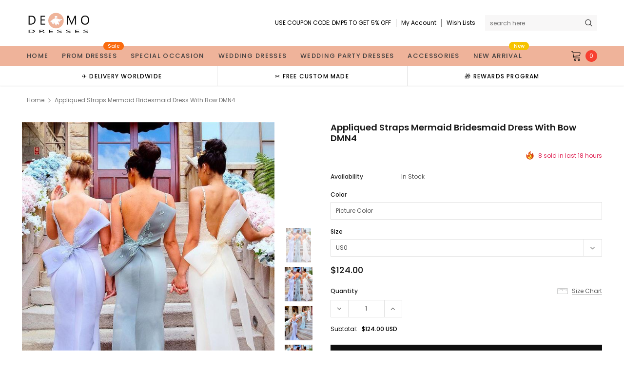

--- FILE ---
content_type: text/html; charset=utf-8
request_url: https://www.demodresses.com/products/appliqued-straps-mermaid-bridmsmaid-dress-with-bow-dmn4
body_size: 44116
content:
<!doctype html>
<!--[if lt IE 7]><html class="no-js lt-ie9 lt-ie8 lt-ie7" lang="en"> <![endif]-->
<!--[if IE 7]><html class="no-js lt-ie9 lt-ie8" lang="en"> <![endif]-->
<!--[if IE 8]><html class="no-js lt-ie9" lang="en"> <![endif]-->
<!--[if IE 9 ]><html class="ie9 no-js"> <![endif]-->
<!--[if (gt IE 9)|!(IE)]><!--> <html class="no-js" lang="en"> <!--<![endif]-->
<head>
<meta name="p:domain_verify" content="6943905847faab538a38305236539f25"/>
  <!-- Basic page needs ================================================== -->
  <meta charset="utf-8">
  <meta http-equiv="X-UA-Compatible" content="IE=edge,chrome=1">

  <!-- Title and description ================================================== -->
  <title>
    Appliqued Straps Mermaid Bridesmaid Dress with Bow DMN4 &ndash; Demodresses
  </title>

  
  <meta name="description" content="Buy cheap Appliqued Straps Mermaid Bridesmaid Dress with Bow DMN4 for wedding with reasonable price and high quality">
  
  <link rel="canonical" href="https://www.demodresses.com/products/appliqued-straps-mermaid-bridmsmaid-dress-with-bow-dmn4" />
  <!-- Product meta ================================================== -->
  

  <meta property="og:url" content="https://www.demodresses.com/products/appliqued-straps-mermaid-bridmsmaid-dress-with-bow-dmn4">
  <meta property="og:site_name" content="Demodresses">
  <!-- /snippets/twitter-card.liquid -->





  <meta name="twitter:card" content="product">
  <meta name="twitter:title" content="Appliqued Straps Mermaid Bridesmaid Dress with Bow DMN4">
  <meta name="twitter:description" content="Welcome to Demodresses, thanks for your interest in our dresses, we accept Credit Card and PayPal payment. Wish you a very good time here.Dresses can be made with custom sizes and color without any extra cost, wholesale and retail are also warmly welcomed.Service email: demodresses@outlook.com (Please pay attention to your email after payment, we will send you an email to confirm order information)Color: We have picture color and custom color option. If picture color is not in your requirement. Please check the Color Chart. When you choose custom color, please leave us a message that color number you want.Size: Please refer to the Standard Size Chart carefully if you choose standard size to make sure the size fit you well. If you need to do custom size, please refer to How to Measure and provide measurements listed below:1. Bust =">
  <meta name="twitter:image" content="https://www.demodresses.com/cdn/shop/products/erwe_bd2cdd9e-d1ef-49ee-92eb-eb94762bf3de_medium.jpg?v=1588166110">
  <meta name="twitter:image:width" content="240">
  <meta name="twitter:image:height" content="240">
  <meta name="twitter:label1" content="Price">
  <meta name="twitter:data1" content="$124.00 USD">
  
  <meta name="twitter:label2" content="Brand">
  <meta name="twitter:data2" content="Demodresses">
  



  <!-- Helpers ================================================== -->
  <link rel="canonical" href="https://www.demodresses.com/products/appliqued-straps-mermaid-bridmsmaid-dress-with-bow-dmn4">
  <meta name="viewport" content="width=device-width, initial-scale=1, maximum-scale=1, user-scalable=0, minimal-ui">

  <!-- Favicon -->
  
  <link rel="shortcut icon" href="//www.demodresses.com/cdn/shop/files/fv_32x32.png?v=1627829234" type="image/png">
  

  <!-- fonts -->
  
<script type="text/javascript">
  WebFontConfig = {
    google: { families: [ 
      
          'Poppins:100,200,300,400,500,600,700,800,900'
	  
      
      
      	
      		,
      	      
        'Arimo:100,200,300,400,500,600,700,800,900'
	  

    
        
          ,
        
        'Tinos:400,700'
    
    ] }
  };
  (function() {
    var wf = document.createElement('script');
    wf.src = ('https:' == document.location.protocol ? 'https' : 'http') +
      '://ajax.googleapis.com/ajax/libs/webfont/1/webfont.js';
    wf.type = 'text/javascript';
    wf.async = 'true';
    var s = document.getElementsByTagName('script')[0];
    s.parentNode.insertBefore(wf, s);
  })(); 
</script>


  <!-- Styles -->
  <link href="//www.demodresses.com/cdn/shop/t/11/assets/verdor.min.css?v=69898925531354300961630702149" rel="stylesheet" type="text/css" media="all" />
<link href="//www.demodresses.com/cdn/shop/t/11/assets/style.scss.css?v=4864496934064311111633481879" rel="stylesheet" type="text/css" media="all" />
<link href="//www.demodresses.com/cdn/shop/t/11/assets/styles-responsive.scss.css?v=22450626290022551731633481879" rel="stylesheet" type="text/css" media="all" />


  <!-- Scripts -->
  <script src="//www.demodresses.com/cdn/shop/t/11/assets/jquery.min.js?v=157300071078515812641630696269" type="text/javascript"></script>
<script>
  window.ajax_cart = true;
  window.money_format = "${{amount}} USD";
  window.shop_currency = "USD";
  window.show_multiple_currencies = true;
  window.loading_url = "//www.demodresses.com/cdn/shop/t/11/assets/loadding.svg?v=88682305317911376161630696271"; 
  window.use_color_swatch = false;
  window.use_variant_swatch = false;
  window.product_image_resize = true;
  window.enable_sidebar_multiple_choice = true;
  window.file_url = "//www.demodresses.com/cdn/shop/files/?652";
  window.asset_url = "";
  window.router = "";
  window.images_size = {
    is_crop: true,
    ratio_width : 1,
    ratio_height : 1.35,
  };

  window.inventory_text = {
    in_stock: "In stock",
    many_in_stock: "Many in stock",
    out_of_stock: "Out of stock",
    add_to_cart: "Add to Cart",
    sold_out: "Sold Out",
    unavailable: "Unavailable",
    add_wishlist : "Add to Wish List",
    remove_wishlist : "Added To Wish List",
    select_options : "Select options",
    no_more_product: "No more product",
    previous: "Prev",
    next: "Next",
    pre_order : "Pre Order"
  };

          
  window.multi_lang = false;
  window.display_quickview_availability = true;
  window.display_quickview_sku = false;
  window.infinity_scroll_feature = true;
</script>



  <!-- Header hook for plugins ================================ -->
  <script>window.performance && window.performance.mark && window.performance.mark('shopify.content_for_header.start');</script><meta name="google-site-verification" content="a9UOs6VR3XkxS24ZkTsMKd5THT5zxGBS9UPCVgkLQbk">
<meta id="shopify-digital-wallet" name="shopify-digital-wallet" content="/29518594141/digital_wallets/dialog">
<meta name="shopify-checkout-api-token" content="52e4664a738f8e73432c39b8d24e88c8">
<meta id="in-context-paypal-metadata" data-shop-id="29518594141" data-venmo-supported="false" data-environment="production" data-locale="en_US" data-paypal-v4="true" data-currency="USD">
<link rel="alternate" type="application/json+oembed" href="https://www.demodresses.com/products/appliqued-straps-mermaid-bridmsmaid-dress-with-bow-dmn4.oembed">
<script async="async" src="/checkouts/internal/preloads.js?locale=en-US"></script>
<script id="shopify-features" type="application/json">{"accessToken":"52e4664a738f8e73432c39b8d24e88c8","betas":["rich-media-storefront-analytics"],"domain":"www.demodresses.com","predictiveSearch":true,"shopId":29518594141,"locale":"en"}</script>
<script>var Shopify = Shopify || {};
Shopify.shop = "demodresses.myshopify.com";
Shopify.locale = "en";
Shopify.currency = {"active":"USD","rate":"1.0"};
Shopify.country = "US";
Shopify.theme = {"name":"Theme export  uniquedresss-com-j1-0-0-sections-...","id":120391139421,"schema_name":"Jewelias","schema_version":"1.0.0","theme_store_id":null,"role":"main"};
Shopify.theme.handle = "null";
Shopify.theme.style = {"id":null,"handle":null};
Shopify.cdnHost = "www.demodresses.com/cdn";
Shopify.routes = Shopify.routes || {};
Shopify.routes.root = "/";</script>
<script type="module">!function(o){(o.Shopify=o.Shopify||{}).modules=!0}(window);</script>
<script>!function(o){function n(){var o=[];function n(){o.push(Array.prototype.slice.apply(arguments))}return n.q=o,n}var t=o.Shopify=o.Shopify||{};t.loadFeatures=n(),t.autoloadFeatures=n()}(window);</script>
<script id="shop-js-analytics" type="application/json">{"pageType":"product"}</script>
<script defer="defer" async type="module" src="//www.demodresses.com/cdn/shopifycloud/shop-js/modules/v2/client.init-shop-cart-sync_C5BV16lS.en.esm.js"></script>
<script defer="defer" async type="module" src="//www.demodresses.com/cdn/shopifycloud/shop-js/modules/v2/chunk.common_CygWptCX.esm.js"></script>
<script type="module">
  await import("//www.demodresses.com/cdn/shopifycloud/shop-js/modules/v2/client.init-shop-cart-sync_C5BV16lS.en.esm.js");
await import("//www.demodresses.com/cdn/shopifycloud/shop-js/modules/v2/chunk.common_CygWptCX.esm.js");

  window.Shopify.SignInWithShop?.initShopCartSync?.({"fedCMEnabled":true,"windoidEnabled":true});

</script>
<script>(function() {
  var isLoaded = false;
  function asyncLoad() {
    if (isLoaded) return;
    isLoaded = true;
    var urls = ["\/\/code.tidio.co\/mjqkgyqa6vegqdcdgsyg27gcdbfa5erc.js?shop=demodresses.myshopify.com"];
    for (var i = 0; i < urls.length; i++) {
      var s = document.createElement('script');
      s.type = 'text/javascript';
      s.async = true;
      s.src = urls[i];
      var x = document.getElementsByTagName('script')[0];
      x.parentNode.insertBefore(s, x);
    }
  };
  if(window.attachEvent) {
    window.attachEvent('onload', asyncLoad);
  } else {
    window.addEventListener('load', asyncLoad, false);
  }
})();</script>
<script id="__st">var __st={"a":29518594141,"offset":28800,"reqid":"8d33f245-3d5a-4faa-b678-15322ebce50a-1768774471","pageurl":"www.demodresses.com\/products\/appliqued-straps-mermaid-bridmsmaid-dress-with-bow-dmn4","u":"315bcb5324c1","p":"product","rtyp":"product","rid":4667938668637};</script>
<script>window.ShopifyPaypalV4VisibilityTracking = true;</script>
<script id="captcha-bootstrap">!function(){'use strict';const t='contact',e='account',n='new_comment',o=[[t,t],['blogs',n],['comments',n],[t,'customer']],c=[[e,'customer_login'],[e,'guest_login'],[e,'recover_customer_password'],[e,'create_customer']],r=t=>t.map((([t,e])=>`form[action*='/${t}']:not([data-nocaptcha='true']) input[name='form_type'][value='${e}']`)).join(','),a=t=>()=>t?[...document.querySelectorAll(t)].map((t=>t.form)):[];function s(){const t=[...o],e=r(t);return a(e)}const i='password',u='form_key',d=['recaptcha-v3-token','g-recaptcha-response','h-captcha-response',i],f=()=>{try{return window.sessionStorage}catch{return}},m='__shopify_v',_=t=>t.elements[u];function p(t,e,n=!1){try{const o=window.sessionStorage,c=JSON.parse(o.getItem(e)),{data:r}=function(t){const{data:e,action:n}=t;return t[m]||n?{data:e,action:n}:{data:t,action:n}}(c);for(const[e,n]of Object.entries(r))t.elements[e]&&(t.elements[e].value=n);n&&o.removeItem(e)}catch(o){console.error('form repopulation failed',{error:o})}}const l='form_type',E='cptcha';function T(t){t.dataset[E]=!0}const w=window,h=w.document,L='Shopify',v='ce_forms',y='captcha';let A=!1;((t,e)=>{const n=(g='f06e6c50-85a8-45c8-87d0-21a2b65856fe',I='https://cdn.shopify.com/shopifycloud/storefront-forms-hcaptcha/ce_storefront_forms_captcha_hcaptcha.v1.5.2.iife.js',D={infoText:'Protected by hCaptcha',privacyText:'Privacy',termsText:'Terms'},(t,e,n)=>{const o=w[L][v],c=o.bindForm;if(c)return c(t,g,e,D).then(n);var r;o.q.push([[t,g,e,D],n]),r=I,A||(h.body.append(Object.assign(h.createElement('script'),{id:'captcha-provider',async:!0,src:r})),A=!0)});var g,I,D;w[L]=w[L]||{},w[L][v]=w[L][v]||{},w[L][v].q=[],w[L][y]=w[L][y]||{},w[L][y].protect=function(t,e){n(t,void 0,e),T(t)},Object.freeze(w[L][y]),function(t,e,n,w,h,L){const[v,y,A,g]=function(t,e,n){const i=e?o:[],u=t?c:[],d=[...i,...u],f=r(d),m=r(i),_=r(d.filter((([t,e])=>n.includes(e))));return[a(f),a(m),a(_),s()]}(w,h,L),I=t=>{const e=t.target;return e instanceof HTMLFormElement?e:e&&e.form},D=t=>v().includes(t);t.addEventListener('submit',(t=>{const e=I(t);if(!e)return;const n=D(e)&&!e.dataset.hcaptchaBound&&!e.dataset.recaptchaBound,o=_(e),c=g().includes(e)&&(!o||!o.value);(n||c)&&t.preventDefault(),c&&!n&&(function(t){try{if(!f())return;!function(t){const e=f();if(!e)return;const n=_(t);if(!n)return;const o=n.value;o&&e.removeItem(o)}(t);const e=Array.from(Array(32),(()=>Math.random().toString(36)[2])).join('');!function(t,e){_(t)||t.append(Object.assign(document.createElement('input'),{type:'hidden',name:u})),t.elements[u].value=e}(t,e),function(t,e){const n=f();if(!n)return;const o=[...t.querySelectorAll(`input[type='${i}']`)].map((({name:t})=>t)),c=[...d,...o],r={};for(const[a,s]of new FormData(t).entries())c.includes(a)||(r[a]=s);n.setItem(e,JSON.stringify({[m]:1,action:t.action,data:r}))}(t,e)}catch(e){console.error('failed to persist form',e)}}(e),e.submit())}));const S=(t,e)=>{t&&!t.dataset[E]&&(n(t,e.some((e=>e===t))),T(t))};for(const o of['focusin','change'])t.addEventListener(o,(t=>{const e=I(t);D(e)&&S(e,y())}));const B=e.get('form_key'),M=e.get(l),P=B&&M;t.addEventListener('DOMContentLoaded',(()=>{const t=y();if(P)for(const e of t)e.elements[l].value===M&&p(e,B);[...new Set([...A(),...v().filter((t=>'true'===t.dataset.shopifyCaptcha))])].forEach((e=>S(e,t)))}))}(h,new URLSearchParams(w.location.search),n,t,e,['guest_login'])})(!0,!0)}();</script>
<script integrity="sha256-4kQ18oKyAcykRKYeNunJcIwy7WH5gtpwJnB7kiuLZ1E=" data-source-attribution="shopify.loadfeatures" defer="defer" src="//www.demodresses.com/cdn/shopifycloud/storefront/assets/storefront/load_feature-a0a9edcb.js" crossorigin="anonymous"></script>
<script data-source-attribution="shopify.dynamic_checkout.dynamic.init">var Shopify=Shopify||{};Shopify.PaymentButton=Shopify.PaymentButton||{isStorefrontPortableWallets:!0,init:function(){window.Shopify.PaymentButton.init=function(){};var t=document.createElement("script");t.src="https://www.demodresses.com/cdn/shopifycloud/portable-wallets/latest/portable-wallets.en.js",t.type="module",document.head.appendChild(t)}};
</script>
<script data-source-attribution="shopify.dynamic_checkout.buyer_consent">
  function portableWalletsHideBuyerConsent(e){var t=document.getElementById("shopify-buyer-consent"),n=document.getElementById("shopify-subscription-policy-button");t&&n&&(t.classList.add("hidden"),t.setAttribute("aria-hidden","true"),n.removeEventListener("click",e))}function portableWalletsShowBuyerConsent(e){var t=document.getElementById("shopify-buyer-consent"),n=document.getElementById("shopify-subscription-policy-button");t&&n&&(t.classList.remove("hidden"),t.removeAttribute("aria-hidden"),n.addEventListener("click",e))}window.Shopify?.PaymentButton&&(window.Shopify.PaymentButton.hideBuyerConsent=portableWalletsHideBuyerConsent,window.Shopify.PaymentButton.showBuyerConsent=portableWalletsShowBuyerConsent);
</script>
<script>
  function portableWalletsCleanup(e){e&&e.src&&console.error("Failed to load portable wallets script "+e.src);var t=document.querySelectorAll("shopify-accelerated-checkout .shopify-payment-button__skeleton, shopify-accelerated-checkout-cart .wallet-cart-button__skeleton"),e=document.getElementById("shopify-buyer-consent");for(let e=0;e<t.length;e++)t[e].remove();e&&e.remove()}function portableWalletsNotLoadedAsModule(e){e instanceof ErrorEvent&&"string"==typeof e.message&&e.message.includes("import.meta")&&"string"==typeof e.filename&&e.filename.includes("portable-wallets")&&(window.removeEventListener("error",portableWalletsNotLoadedAsModule),window.Shopify.PaymentButton.failedToLoad=e,"loading"===document.readyState?document.addEventListener("DOMContentLoaded",window.Shopify.PaymentButton.init):window.Shopify.PaymentButton.init())}window.addEventListener("error",portableWalletsNotLoadedAsModule);
</script>

<script type="module" src="https://www.demodresses.com/cdn/shopifycloud/portable-wallets/latest/portable-wallets.en.js" onError="portableWalletsCleanup(this)" crossorigin="anonymous"></script>
<script nomodule>
  document.addEventListener("DOMContentLoaded", portableWalletsCleanup);
</script>

<link id="shopify-accelerated-checkout-styles" rel="stylesheet" media="screen" href="https://www.demodresses.com/cdn/shopifycloud/portable-wallets/latest/accelerated-checkout-backwards-compat.css" crossorigin="anonymous">
<style id="shopify-accelerated-checkout-cart">
        #shopify-buyer-consent {
  margin-top: 1em;
  display: inline-block;
  width: 100%;
}

#shopify-buyer-consent.hidden {
  display: none;
}

#shopify-subscription-policy-button {
  background: none;
  border: none;
  padding: 0;
  text-decoration: underline;
  font-size: inherit;
  cursor: pointer;
}

#shopify-subscription-policy-button::before {
  box-shadow: none;
}

      </style>

<script>window.performance && window.performance.mark && window.performance.mark('shopify.content_for_header.end');</script>

  <!--[if lt IE 9]>
<script src="//html5shiv.googlecode.com/svn/trunk/html5.js" type="text/javascript"></script>
<![endif]-->

  

  
  
 <script>
   pintrk('track', 'pagevisit');
   pintrk('track', 'addtocart');
 </script>
 <noscript>
   <img height="1" width="1" style="display:none;" alt="" src="https://ct.pinterest.com/v3/?tid=2613965885633&event=pagevisit&noscript=1" />
   <img height="1" width="1" style="display:none;" alt="" src="https://ct.pinterest.com/v3/?tid=2613965885633&event=addtocart&noscript=1" />
 </noscript>
  
  
<!-- Start of Judge.me Core -->
<link rel="dns-prefetch" href="https://cdn.judge.me/">
<script data-cfasync='false' class='jdgm-settings-script'>window.jdgmSettings={"pagination":5,"disable_web_reviews":false,"badge_no_review_text":"No reviews","badge_n_reviews_text":"{{ n }} review/reviews","badge_star_color":"#f4ca17","hide_badge_preview_if_no_reviews":true,"badge_hide_text":false,"enforce_center_preview_badge":false,"widget_title":"Customer Reviews","widget_open_form_text":"Write a review","widget_close_form_text":"Cancel review","widget_refresh_page_text":"Refresh page","widget_summary_text":"Based on {{ number_of_reviews }} review/reviews","widget_no_review_text":"Be the first to write a review","widget_name_field_text":"Display name","widget_verified_name_field_text":"Verified Name (public)","widget_name_placeholder_text":"Display name","widget_required_field_error_text":"This field is required.","widget_email_field_text":"Email address","widget_verified_email_field_text":"Verified Email (private, can not be edited)","widget_email_placeholder_text":"Your email address","widget_email_field_error_text":"Please enter a valid email address.","widget_rating_field_text":"Rating","widget_review_title_field_text":"Review Title","widget_review_title_placeholder_text":"Give your review a title","widget_review_body_field_text":"Review content","widget_review_body_placeholder_text":"Start writing here...","widget_pictures_field_text":"Picture/Video (optional)","widget_submit_review_text":"Submit Review","widget_submit_verified_review_text":"Submit Verified Review","widget_submit_success_msg_with_auto_publish":"Thank you! Please refresh the page in a few moments to see your review. You can remove or edit your review by logging into \u003ca href='https://judge.me/login' target='_blank' rel='nofollow noopener'\u003eJudge.me\u003c/a\u003e","widget_submit_success_msg_no_auto_publish":"Thank you! Your review will be published as soon as it is approved by the shop admin. You can remove or edit your review by logging into \u003ca href='https://judge.me/login' target='_blank' rel='nofollow noopener'\u003eJudge.me\u003c/a\u003e","widget_show_default_reviews_out_of_total_text":"Showing {{ n_reviews_shown }} out of {{ n_reviews }} reviews.","widget_show_all_link_text":"Show all","widget_show_less_link_text":"Show less","widget_author_said_text":"{{ reviewer_name }} said:","widget_days_text":"{{ n }} days ago","widget_weeks_text":"{{ n }} week/weeks ago","widget_months_text":"{{ n }} month/months ago","widget_years_text":"{{ n }} year/years ago","widget_yesterday_text":"Yesterday","widget_today_text":"Today","widget_replied_text":"\u003e\u003e {{ shop_name }} replied:","widget_read_more_text":"Read more","widget_reviewer_name_as_initial":"","widget_rating_filter_color":"#fbcd0a","widget_rating_filter_see_all_text":"See all reviews","widget_sorting_most_recent_text":"Most Recent","widget_sorting_highest_rating_text":"Highest Rating","widget_sorting_lowest_rating_text":"Lowest Rating","widget_sorting_with_pictures_text":"Only Pictures","widget_sorting_most_helpful_text":"Most Helpful","widget_open_question_form_text":"Ask a question","widget_reviews_subtab_text":"Reviews","widget_questions_subtab_text":"Questions","widget_question_label_text":"Question","widget_answer_label_text":"Answer","widget_question_placeholder_text":"Write your question here","widget_submit_question_text":"Submit Question","widget_question_submit_success_text":"Thank you for your question! We will notify you once it gets answered.","widget_star_color":"#f4ca17","verified_badge_text":"Verified","verified_badge_bg_color":"","verified_badge_text_color":"","verified_badge_placement":"left-of-reviewer-name","widget_review_max_height":"","widget_hide_border":false,"widget_social_share":false,"widget_thumb":false,"widget_review_location_show":false,"widget_location_format":"","all_reviews_include_out_of_store_products":true,"all_reviews_out_of_store_text":"(out of store)","all_reviews_pagination":100,"all_reviews_product_name_prefix_text":"about","enable_review_pictures":true,"enable_question_anwser":false,"widget_theme":"default","review_date_format":"mm/dd/yyyy","default_sort_method":"most-recent","widget_product_reviews_subtab_text":"Product Reviews","widget_shop_reviews_subtab_text":"Shop Reviews","widget_other_products_reviews_text":"Reviews for other products","widget_store_reviews_subtab_text":"Store reviews","widget_no_store_reviews_text":"This store hasn't received any reviews yet","widget_web_restriction_product_reviews_text":"This product hasn't received any reviews yet","widget_no_items_text":"No items found","widget_show_more_text":"Show more","widget_write_a_store_review_text":"Write a Store Review","widget_other_languages_heading":"Reviews in Other Languages","widget_translate_review_text":"Translate review to {{ language }}","widget_translating_review_text":"Translating...","widget_show_original_translation_text":"Show original ({{ language }})","widget_translate_review_failed_text":"Review couldn't be translated.","widget_translate_review_retry_text":"Retry","widget_translate_review_try_again_later_text":"Try again later","show_product_url_for_grouped_product":false,"widget_sorting_pictures_first_text":"Pictures First","show_pictures_on_all_rev_page_mobile":false,"show_pictures_on_all_rev_page_desktop":false,"floating_tab_hide_mobile_install_preference":false,"floating_tab_button_name":"★ Reviews","floating_tab_title":"Let customers speak for us","floating_tab_button_color":"","floating_tab_button_background_color":"","floating_tab_url":"","floating_tab_url_enabled":false,"floating_tab_tab_style":"text","all_reviews_text_badge_text":"Customers rate us {{ shop.metafields.judgeme.all_reviews_rating | round: 1 }}/5 based on {{ shop.metafields.judgeme.all_reviews_count }} reviews.","all_reviews_text_badge_text_branded_style":"{{ shop.metafields.judgeme.all_reviews_rating | round: 1 }} out of 5 stars based on {{ shop.metafields.judgeme.all_reviews_count }} reviews","is_all_reviews_text_badge_a_link":false,"show_stars_for_all_reviews_text_badge":false,"all_reviews_text_badge_url":"","all_reviews_text_style":"text","all_reviews_text_color_style":"judgeme_brand_color","all_reviews_text_color":"#108474","all_reviews_text_show_jm_brand":true,"featured_carousel_show_header":true,"featured_carousel_title":"Let customers speak for us","testimonials_carousel_title":"Customers are saying","videos_carousel_title":"Real customer stories","cards_carousel_title":"Customers are saying","featured_carousel_count_text":"from {{ n }} reviews","featured_carousel_add_link_to_all_reviews_page":false,"featured_carousel_url":"","featured_carousel_show_images":true,"featured_carousel_autoslide_interval":5,"featured_carousel_arrows_on_the_sides":false,"featured_carousel_height":250,"featured_carousel_width":80,"featured_carousel_image_size":0,"featured_carousel_image_height":250,"featured_carousel_arrow_color":"#339999","verified_count_badge_style":"vintage","verified_count_badge_orientation":"horizontal","verified_count_badge_color_style":"judgeme_brand_color","verified_count_badge_color":"#108474","is_verified_count_badge_a_link":false,"verified_count_badge_url":"","verified_count_badge_show_jm_brand":true,"widget_rating_preset_default":5,"widget_first_sub_tab":"product-reviews","widget_show_histogram":true,"widget_histogram_use_custom_color":false,"widget_pagination_use_custom_color":false,"widget_star_use_custom_color":true,"widget_verified_badge_use_custom_color":false,"widget_write_review_use_custom_color":false,"picture_reminder_submit_button":"Upload Pictures","enable_review_videos":false,"mute_video_by_default":false,"widget_sorting_videos_first_text":"Videos First","widget_review_pending_text":"Pending","featured_carousel_items_for_large_screen":3,"social_share_options_order":"Facebook,Twitter","remove_microdata_snippet":false,"disable_json_ld":false,"enable_json_ld_products":false,"preview_badge_show_question_text":false,"preview_badge_no_question_text":"No questions","preview_badge_n_question_text":"{{ number_of_questions }} question/questions","qa_badge_show_icon":false,"qa_badge_position":"same-row","remove_judgeme_branding":false,"widget_add_search_bar":false,"widget_search_bar_placeholder":"Search","widget_sorting_verified_only_text":"Verified only","featured_carousel_theme":"default","featured_carousel_show_rating":true,"featured_carousel_show_title":true,"featured_carousel_show_body":true,"featured_carousel_show_date":false,"featured_carousel_show_reviewer":true,"featured_carousel_show_product":false,"featured_carousel_header_background_color":"#108474","featured_carousel_header_text_color":"#ffffff","featured_carousel_name_product_separator":"reviewed","featured_carousel_full_star_background":"#108474","featured_carousel_empty_star_background":"#dadada","featured_carousel_vertical_theme_background":"#f9fafb","featured_carousel_verified_badge_enable":false,"featured_carousel_verified_badge_color":"#108474","featured_carousel_border_style":"round","featured_carousel_review_line_length_limit":3,"featured_carousel_more_reviews_button_text":"Read more reviews","featured_carousel_view_product_button_text":"View product","all_reviews_page_load_reviews_on":"scroll","all_reviews_page_load_more_text":"Load More Reviews","disable_fb_tab_reviews":false,"enable_ajax_cdn_cache":false,"widget_public_name_text":"displayed publicly like","default_reviewer_name":"John Smith","default_reviewer_name_has_non_latin":true,"widget_reviewer_anonymous":"Anonymous","medals_widget_title":"Judge.me Review Medals","medals_widget_background_color":"#f9fafb","medals_widget_position":"footer_all_pages","medals_widget_border_color":"#f9fafb","medals_widget_verified_text_position":"left","medals_widget_use_monochromatic_version":false,"medals_widget_elements_color":"#108474","show_reviewer_avatar":true,"widget_invalid_yt_video_url_error_text":"Not a YouTube video URL","widget_max_length_field_error_text":"Please enter no more than {0} characters.","widget_show_country_flag":false,"widget_show_collected_via_shop_app":true,"widget_verified_by_shop_badge_style":"light","widget_verified_by_shop_text":"Verified by Shop","widget_show_photo_gallery":false,"widget_load_with_code_splitting":true,"widget_ugc_install_preference":false,"widget_ugc_title":"Made by us, Shared by you","widget_ugc_subtitle":"Tag us to see your picture featured in our page","widget_ugc_arrows_color":"#ffffff","widget_ugc_primary_button_text":"Buy Now","widget_ugc_primary_button_background_color":"#108474","widget_ugc_primary_button_text_color":"#ffffff","widget_ugc_primary_button_border_width":"0","widget_ugc_primary_button_border_style":"none","widget_ugc_primary_button_border_color":"#108474","widget_ugc_primary_button_border_radius":"25","widget_ugc_secondary_button_text":"Load More","widget_ugc_secondary_button_background_color":"#ffffff","widget_ugc_secondary_button_text_color":"#108474","widget_ugc_secondary_button_border_width":"2","widget_ugc_secondary_button_border_style":"solid","widget_ugc_secondary_button_border_color":"#108474","widget_ugc_secondary_button_border_radius":"25","widget_ugc_reviews_button_text":"View Reviews","widget_ugc_reviews_button_background_color":"#ffffff","widget_ugc_reviews_button_text_color":"#108474","widget_ugc_reviews_button_border_width":"2","widget_ugc_reviews_button_border_style":"solid","widget_ugc_reviews_button_border_color":"#108474","widget_ugc_reviews_button_border_radius":"25","widget_ugc_reviews_button_link_to":"judgeme-reviews-page","widget_ugc_show_post_date":true,"widget_ugc_max_width":"800","widget_rating_metafield_value_type":true,"widget_primary_color":"#108474","widget_enable_secondary_color":false,"widget_secondary_color":"#edf5f5","widget_summary_average_rating_text":"{{ average_rating }} out of 5","widget_media_grid_title":"Customer photos \u0026 videos","widget_media_grid_see_more_text":"See more","widget_round_style":false,"widget_show_product_medals":true,"widget_verified_by_judgeme_text":"Verified by Judge.me","widget_show_store_medals":true,"widget_verified_by_judgeme_text_in_store_medals":"Verified by Judge.me","widget_media_field_exceed_quantity_message":"Sorry, we can only accept {{ max_media }} for one review.","widget_media_field_exceed_limit_message":"{{ file_name }} is too large, please select a {{ media_type }} less than {{ size_limit }}MB.","widget_review_submitted_text":"Review Submitted!","widget_question_submitted_text":"Question Submitted!","widget_close_form_text_question":"Cancel","widget_write_your_answer_here_text":"Write your answer here","widget_enabled_branded_link":true,"widget_show_collected_by_judgeme":false,"widget_reviewer_name_color":"","widget_write_review_text_color":"","widget_write_review_bg_color":"","widget_collected_by_judgeme_text":"collected by Judge.me","widget_pagination_type":"standard","widget_load_more_text":"Load More","widget_load_more_color":"#108474","widget_full_review_text":"Full Review","widget_read_more_reviews_text":"Read More Reviews","widget_read_questions_text":"Read Questions","widget_questions_and_answers_text":"Questions \u0026 Answers","widget_verified_by_text":"Verified by","widget_verified_text":"Verified","widget_number_of_reviews_text":"{{ number_of_reviews }} reviews","widget_back_button_text":"Back","widget_next_button_text":"Next","widget_custom_forms_filter_button":"Filters","custom_forms_style":"vertical","widget_show_review_information":false,"how_reviews_are_collected":"How reviews are collected?","widget_show_review_keywords":false,"widget_gdpr_statement":"How we use your data: We'll only contact you about the review you left, and only if necessary. By submitting your review, you agree to Judge.me's \u003ca href='https://judge.me/terms' target='_blank' rel='nofollow noopener'\u003eterms\u003c/a\u003e, \u003ca href='https://judge.me/privacy' target='_blank' rel='nofollow noopener'\u003eprivacy\u003c/a\u003e and \u003ca href='https://judge.me/content-policy' target='_blank' rel='nofollow noopener'\u003econtent\u003c/a\u003e policies.","widget_multilingual_sorting_enabled":false,"widget_translate_review_content_enabled":false,"widget_translate_review_content_method":"manual","popup_widget_review_selection":"automatically_with_pictures","popup_widget_round_border_style":true,"popup_widget_show_title":true,"popup_widget_show_body":true,"popup_widget_show_reviewer":false,"popup_widget_show_product":true,"popup_widget_show_pictures":true,"popup_widget_use_review_picture":true,"popup_widget_show_on_home_page":true,"popup_widget_show_on_product_page":true,"popup_widget_show_on_collection_page":true,"popup_widget_show_on_cart_page":true,"popup_widget_position":"bottom_left","popup_widget_first_review_delay":5,"popup_widget_duration":5,"popup_widget_interval":5,"popup_widget_review_count":5,"popup_widget_hide_on_mobile":true,"review_snippet_widget_round_border_style":true,"review_snippet_widget_card_color":"#FFFFFF","review_snippet_widget_slider_arrows_background_color":"#FFFFFF","review_snippet_widget_slider_arrows_color":"#000000","review_snippet_widget_star_color":"#108474","show_product_variant":false,"all_reviews_product_variant_label_text":"Variant: ","widget_show_verified_branding":false,"widget_ai_summary_title":"Customers say","widget_ai_summary_disclaimer":"AI-powered review summary based on recent customer reviews","widget_show_ai_summary":false,"widget_show_ai_summary_bg":false,"widget_show_review_title_input":true,"redirect_reviewers_invited_via_email":"review_widget","request_store_review_after_product_review":false,"request_review_other_products_in_order":false,"review_form_color_scheme":"default","review_form_corner_style":"square","review_form_star_color":{},"review_form_text_color":"#333333","review_form_background_color":"#ffffff","review_form_field_background_color":"#fafafa","review_form_button_color":{},"review_form_button_text_color":"#ffffff","review_form_modal_overlay_color":"#000000","review_content_screen_title_text":"How would you rate this product?","review_content_introduction_text":"We would love it if you would share a bit about your experience.","store_review_form_title_text":"How would you rate this store?","store_review_form_introduction_text":"We would love it if you would share a bit about your experience.","show_review_guidance_text":true,"one_star_review_guidance_text":"Poor","five_star_review_guidance_text":"Great","customer_information_screen_title_text":"About you","customer_information_introduction_text":"Please tell us more about you.","custom_questions_screen_title_text":"Your experience in more detail","custom_questions_introduction_text":"Here are a few questions to help us understand more about your experience.","review_submitted_screen_title_text":"Thanks for your review!","review_submitted_screen_thank_you_text":"We are processing it and it will appear on the store soon.","review_submitted_screen_email_verification_text":"Please confirm your email by clicking the link we just sent you. This helps us keep reviews authentic.","review_submitted_request_store_review_text":"Would you like to share your experience of shopping with us?","review_submitted_review_other_products_text":"Would you like to review these products?","store_review_screen_title_text":"Would you like to share your experience of shopping with us?","store_review_introduction_text":"We value your feedback and use it to improve. Please share any thoughts or suggestions you have.","reviewer_media_screen_title_picture_text":"Share a picture","reviewer_media_introduction_picture_text":"Upload a photo to support your review.","reviewer_media_screen_title_video_text":"Share a video","reviewer_media_introduction_video_text":"Upload a video to support your review.","reviewer_media_screen_title_picture_or_video_text":"Share a picture or video","reviewer_media_introduction_picture_or_video_text":"Upload a photo or video to support your review.","reviewer_media_youtube_url_text":"Paste your Youtube URL here","advanced_settings_next_step_button_text":"Next","advanced_settings_close_review_button_text":"Close","modal_write_review_flow":false,"write_review_flow_required_text":"Required","write_review_flow_privacy_message_text":"We respect your privacy.","write_review_flow_anonymous_text":"Post review as anonymous","write_review_flow_visibility_text":"This won't be visible to other customers.","write_review_flow_multiple_selection_help_text":"Select as many as you like","write_review_flow_single_selection_help_text":"Select one option","write_review_flow_required_field_error_text":"This field is required","write_review_flow_invalid_email_error_text":"Please enter a valid email address","write_review_flow_max_length_error_text":"Max. {{ max_length }} characters.","write_review_flow_media_upload_text":"\u003cb\u003eClick to upload\u003c/b\u003e or drag and drop","write_review_flow_gdpr_statement":"We'll only contact you about your review if necessary. By submitting your review, you agree to our \u003ca href='https://judge.me/terms' target='_blank' rel='nofollow noopener'\u003eterms and conditions\u003c/a\u003e and \u003ca href='https://judge.me/privacy' target='_blank' rel='nofollow noopener'\u003eprivacy policy\u003c/a\u003e.","rating_only_reviews_enabled":false,"show_negative_reviews_help_screen":false,"new_review_flow_help_screen_rating_threshold":3,"negative_review_resolution_screen_title_text":"Tell us more","negative_review_resolution_text":"Your experience matters to us. If there were issues with your purchase, we're here to help. Feel free to reach out to us, we'd love the opportunity to make things right.","negative_review_resolution_button_text":"Contact us","negative_review_resolution_proceed_with_review_text":"Leave a review","negative_review_resolution_subject":"Issue with purchase from {{ shop_name }}.{{ order_name }}","preview_badge_collection_page_install_status":false,"widget_review_custom_css":"","preview_badge_custom_css":"","preview_badge_stars_count":"5-stars","featured_carousel_custom_css":"","floating_tab_custom_css":"","all_reviews_widget_custom_css":"","medals_widget_custom_css":"","verified_badge_custom_css":"","all_reviews_text_custom_css":"","transparency_badges_collected_via_store_invite":false,"transparency_badges_from_another_provider":false,"transparency_badges_collected_from_store_visitor":false,"transparency_badges_collected_by_verified_review_provider":false,"transparency_badges_earned_reward":false,"transparency_badges_collected_via_store_invite_text":"Review collected via store invitation","transparency_badges_from_another_provider_text":"Review collected from another provider","transparency_badges_collected_from_store_visitor_text":"Review collected from a store visitor","transparency_badges_written_in_google_text":"Review written in Google","transparency_badges_written_in_etsy_text":"Review written in Etsy","transparency_badges_written_in_shop_app_text":"Review written in Shop App","transparency_badges_earned_reward_text":"Review earned a reward for future purchase","product_review_widget_per_page":10,"widget_store_review_label_text":"Review about the store","checkout_comment_extension_title_on_product_page":"Customer Comments","checkout_comment_extension_num_latest_comment_show":5,"checkout_comment_extension_format":"name_and_timestamp","checkout_comment_customer_name":"last_initial","checkout_comment_comment_notification":true,"preview_badge_collection_page_install_preference":true,"preview_badge_home_page_install_preference":false,"preview_badge_product_page_install_preference":true,"review_widget_install_preference":"","review_carousel_install_preference":false,"floating_reviews_tab_install_preference":"none","verified_reviews_count_badge_install_preference":false,"all_reviews_text_install_preference":false,"review_widget_best_location":true,"judgeme_medals_install_preference":false,"review_widget_revamp_enabled":false,"review_widget_qna_enabled":false,"review_widget_header_theme":"minimal","review_widget_widget_title_enabled":true,"review_widget_header_text_size":"medium","review_widget_header_text_weight":"regular","review_widget_average_rating_style":"compact","review_widget_bar_chart_enabled":true,"review_widget_bar_chart_type":"numbers","review_widget_bar_chart_style":"standard","review_widget_expanded_media_gallery_enabled":false,"review_widget_reviews_section_theme":"standard","review_widget_image_style":"thumbnails","review_widget_review_image_ratio":"square","review_widget_stars_size":"medium","review_widget_verified_badge":"standard_text","review_widget_review_title_text_size":"medium","review_widget_review_text_size":"medium","review_widget_review_text_length":"medium","review_widget_number_of_columns_desktop":3,"review_widget_carousel_transition_speed":5,"review_widget_custom_questions_answers_display":"always","review_widget_button_text_color":"#FFFFFF","review_widget_text_color":"#000000","review_widget_lighter_text_color":"#7B7B7B","review_widget_corner_styling":"soft","review_widget_review_word_singular":"review","review_widget_review_word_plural":"reviews","review_widget_voting_label":"Helpful?","review_widget_shop_reply_label":"Reply from {{ shop_name }}:","review_widget_filters_title":"Filters","qna_widget_question_word_singular":"Question","qna_widget_question_word_plural":"Questions","qna_widget_answer_reply_label":"Answer from {{ answerer_name }}:","qna_content_screen_title_text":"Ask a question about this product","qna_widget_question_required_field_error_text":"Please enter your question.","qna_widget_flow_gdpr_statement":"We'll only contact you about your question if necessary. By submitting your question, you agree to our \u003ca href='https://judge.me/terms' target='_blank' rel='nofollow noopener'\u003eterms and conditions\u003c/a\u003e and \u003ca href='https://judge.me/privacy' target='_blank' rel='nofollow noopener'\u003eprivacy policy\u003c/a\u003e.","qna_widget_question_submitted_text":"Thanks for your question!","qna_widget_close_form_text_question":"Close","qna_widget_question_submit_success_text":"We’ll notify you by email when your question is answered.","all_reviews_widget_v2025_enabled":false,"all_reviews_widget_v2025_header_theme":"default","all_reviews_widget_v2025_widget_title_enabled":true,"all_reviews_widget_v2025_header_text_size":"medium","all_reviews_widget_v2025_header_text_weight":"regular","all_reviews_widget_v2025_average_rating_style":"compact","all_reviews_widget_v2025_bar_chart_enabled":true,"all_reviews_widget_v2025_bar_chart_type":"numbers","all_reviews_widget_v2025_bar_chart_style":"standard","all_reviews_widget_v2025_expanded_media_gallery_enabled":false,"all_reviews_widget_v2025_show_store_medals":true,"all_reviews_widget_v2025_show_photo_gallery":true,"all_reviews_widget_v2025_show_review_keywords":false,"all_reviews_widget_v2025_show_ai_summary":false,"all_reviews_widget_v2025_show_ai_summary_bg":false,"all_reviews_widget_v2025_add_search_bar":false,"all_reviews_widget_v2025_default_sort_method":"most-recent","all_reviews_widget_v2025_reviews_per_page":10,"all_reviews_widget_v2025_reviews_section_theme":"default","all_reviews_widget_v2025_image_style":"thumbnails","all_reviews_widget_v2025_review_image_ratio":"square","all_reviews_widget_v2025_stars_size":"medium","all_reviews_widget_v2025_verified_badge":"bold_badge","all_reviews_widget_v2025_review_title_text_size":"medium","all_reviews_widget_v2025_review_text_size":"medium","all_reviews_widget_v2025_review_text_length":"medium","all_reviews_widget_v2025_number_of_columns_desktop":3,"all_reviews_widget_v2025_carousel_transition_speed":5,"all_reviews_widget_v2025_custom_questions_answers_display":"always","all_reviews_widget_v2025_show_product_variant":false,"all_reviews_widget_v2025_show_reviewer_avatar":true,"all_reviews_widget_v2025_reviewer_name_as_initial":"","all_reviews_widget_v2025_review_location_show":false,"all_reviews_widget_v2025_location_format":"","all_reviews_widget_v2025_show_country_flag":false,"all_reviews_widget_v2025_verified_by_shop_badge_style":"light","all_reviews_widget_v2025_social_share":false,"all_reviews_widget_v2025_social_share_options_order":"Facebook,Twitter,LinkedIn,Pinterest","all_reviews_widget_v2025_pagination_type":"standard","all_reviews_widget_v2025_button_text_color":"#FFFFFF","all_reviews_widget_v2025_text_color":"#000000","all_reviews_widget_v2025_lighter_text_color":"#7B7B7B","all_reviews_widget_v2025_corner_styling":"soft","all_reviews_widget_v2025_title":"Customer reviews","all_reviews_widget_v2025_ai_summary_title":"Customers say about this store","all_reviews_widget_v2025_no_review_text":"Be the first to write a review","platform":"shopify","branding_url":"https://app.judge.me/reviews/stores/www.demodresses.com","branding_text":"Powered by Judge.me","locale":"en","reply_name":"Demodresses","widget_version":"2.1","footer":true,"autopublish":true,"review_dates":true,"enable_custom_form":false,"shop_use_review_site":true,"shop_locale":"en","enable_multi_locales_translations":false,"show_review_title_input":true,"review_verification_email_status":"always","can_be_branded":false,"reply_name_text":"Demodresses"};</script> <style class='jdgm-settings-style'>.jdgm-xx{left:0}:not(.jdgm-prev-badge__stars)>.jdgm-star{color:#f4ca17}.jdgm-histogram .jdgm-star.jdgm-star{color:#f4ca17}.jdgm-preview-badge .jdgm-star.jdgm-star{color:#f4ca17}.jdgm-histogram .jdgm-histogram__bar-content{background:#fbcd0a}.jdgm-histogram .jdgm-histogram__bar:after{background:#fbcd0a}.jdgm-prev-badge[data-average-rating='0.00']{display:none !important}.jdgm-author-all-initials{display:none !important}.jdgm-author-last-initial{display:none !important}.jdgm-rev-widg__title{visibility:hidden}.jdgm-rev-widg__summary-text{visibility:hidden}.jdgm-prev-badge__text{visibility:hidden}.jdgm-rev__replier:before{content:'Demodresses'}.jdgm-rev__prod-link-prefix:before{content:'about'}.jdgm-rev__variant-label:before{content:'Variant: '}.jdgm-rev__out-of-store-text:before{content:'(out of store)'}@media only screen and (min-width: 768px){.jdgm-rev__pics .jdgm-rev_all-rev-page-picture-separator,.jdgm-rev__pics .jdgm-rev__product-picture{display:none}}@media only screen and (max-width: 768px){.jdgm-rev__pics .jdgm-rev_all-rev-page-picture-separator,.jdgm-rev__pics .jdgm-rev__product-picture{display:none}}.jdgm-preview-badge[data-template="index"]{display:none !important}.jdgm-verified-count-badget[data-from-snippet="true"]{display:none !important}.jdgm-carousel-wrapper[data-from-snippet="true"]{display:none !important}.jdgm-all-reviews-text[data-from-snippet="true"]{display:none !important}.jdgm-medals-section[data-from-snippet="true"]{display:none !important}.jdgm-ugc-media-wrapper[data-from-snippet="true"]{display:none !important}.jdgm-rev__transparency-badge[data-badge-type="review_collected_via_store_invitation"]{display:none !important}.jdgm-rev__transparency-badge[data-badge-type="review_collected_from_another_provider"]{display:none !important}.jdgm-rev__transparency-badge[data-badge-type="review_collected_from_store_visitor"]{display:none !important}.jdgm-rev__transparency-badge[data-badge-type="review_written_in_etsy"]{display:none !important}.jdgm-rev__transparency-badge[data-badge-type="review_written_in_google_business"]{display:none !important}.jdgm-rev__transparency-badge[data-badge-type="review_written_in_shop_app"]{display:none !important}.jdgm-rev__transparency-badge[data-badge-type="review_earned_for_future_purchase"]{display:none !important}
</style> <style class='jdgm-settings-style'></style>

  
  
  
  <style class='jdgm-miracle-styles'>
  @-webkit-keyframes jdgm-spin{0%{-webkit-transform:rotate(0deg);-ms-transform:rotate(0deg);transform:rotate(0deg)}100%{-webkit-transform:rotate(359deg);-ms-transform:rotate(359deg);transform:rotate(359deg)}}@keyframes jdgm-spin{0%{-webkit-transform:rotate(0deg);-ms-transform:rotate(0deg);transform:rotate(0deg)}100%{-webkit-transform:rotate(359deg);-ms-transform:rotate(359deg);transform:rotate(359deg)}}@font-face{font-family:'JudgemeStar';src:url("[data-uri]") format("woff");font-weight:normal;font-style:normal}.jdgm-star{font-family:'JudgemeStar';display:inline !important;text-decoration:none !important;padding:0 4px 0 0 !important;margin:0 !important;font-weight:bold;opacity:1;-webkit-font-smoothing:antialiased;-moz-osx-font-smoothing:grayscale}.jdgm-star:hover{opacity:1}.jdgm-star:last-of-type{padding:0 !important}.jdgm-star.jdgm--on:before{content:"\e000"}.jdgm-star.jdgm--off:before{content:"\e001"}.jdgm-star.jdgm--half:before{content:"\e002"}.jdgm-widget *{margin:0;line-height:1.4;-webkit-box-sizing:border-box;-moz-box-sizing:border-box;box-sizing:border-box;-webkit-overflow-scrolling:touch}.jdgm-hidden{display:none !important;visibility:hidden !important}.jdgm-temp-hidden{display:none}.jdgm-spinner{width:40px;height:40px;margin:auto;border-radius:50%;border-top:2px solid #eee;border-right:2px solid #eee;border-bottom:2px solid #eee;border-left:2px solid #ccc;-webkit-animation:jdgm-spin 0.8s infinite linear;animation:jdgm-spin 0.8s infinite linear}.jdgm-prev-badge{display:block !important}

</style>


  
  
   


<script data-cfasync='false' class='jdgm-script'>
!function(e){window.jdgm=window.jdgm||{},jdgm.CDN_HOST="https://cdn.judge.me/",
jdgm.docReady=function(d){(e.attachEvent?"complete"===e.readyState:"loading"!==e.readyState)?
setTimeout(d,0):e.addEventListener("DOMContentLoaded",d)},jdgm.loadCSS=function(d,t,o,s){
!o&&jdgm.loadCSS.requestedUrls.indexOf(d)>=0||(jdgm.loadCSS.requestedUrls.push(d),
(s=e.createElement("link")).rel="stylesheet",s.class="jdgm-stylesheet",s.media="nope!",
s.href=d,s.onload=function(){this.media="all",t&&setTimeout(t)},e.body.appendChild(s))},
jdgm.loadCSS.requestedUrls=[],jdgm.loadJS=function(e,d){var t=new XMLHttpRequest;
t.onreadystatechange=function(){4===t.readyState&&(Function(t.response)(),d&&d(t.response))},
t.open("GET",e),t.send()},jdgm.docReady((function(){(window.jdgmLoadCSS||e.querySelectorAll(
".jdgm-widget, .jdgm-all-reviews-page").length>0)&&(jdgmSettings.widget_load_with_code_splitting?
parseFloat(jdgmSettings.widget_version)>=3?jdgm.loadCSS(jdgm.CDN_HOST+"widget_v3/base.css"):
jdgm.loadCSS(jdgm.CDN_HOST+"widget/base.css"):jdgm.loadCSS(jdgm.CDN_HOST+"shopify_v2.css"),
jdgm.loadJS(jdgm.CDN_HOST+"loader.js"))}))}(document);
</script>

<noscript><link rel="stylesheet" type="text/css" media="all" href="https://cdn.judge.me/shopify_v2.css"></noscript>
<!-- End of Judge.me Core -->


<meta property="og:image" content="https://cdn.shopify.com/s/files/1/0295/1859/4141/products/erwe_bd2cdd9e-d1ef-49ee-92eb-eb94762bf3de.jpg?v=1588166110" />
<meta property="og:image:secure_url" content="https://cdn.shopify.com/s/files/1/0295/1859/4141/products/erwe_bd2cdd9e-d1ef-49ee-92eb-eb94762bf3de.jpg?v=1588166110" />
<meta property="og:image:width" content="666" />
<meta property="og:image:height" content="999" />
<link href="https://monorail-edge.shopifysvc.com" rel="dns-prefetch">
<script>(function(){if ("sendBeacon" in navigator && "performance" in window) {try {var session_token_from_headers = performance.getEntriesByType('navigation')[0].serverTiming.find(x => x.name == '_s').description;} catch {var session_token_from_headers = undefined;}var session_cookie_matches = document.cookie.match(/_shopify_s=([^;]*)/);var session_token_from_cookie = session_cookie_matches && session_cookie_matches.length === 2 ? session_cookie_matches[1] : "";var session_token = session_token_from_headers || session_token_from_cookie || "";function handle_abandonment_event(e) {var entries = performance.getEntries().filter(function(entry) {return /monorail-edge.shopifysvc.com/.test(entry.name);});if (!window.abandonment_tracked && entries.length === 0) {window.abandonment_tracked = true;var currentMs = Date.now();var navigation_start = performance.timing.navigationStart;var payload = {shop_id: 29518594141,url: window.location.href,navigation_start,duration: currentMs - navigation_start,session_token,page_type: "product"};window.navigator.sendBeacon("https://monorail-edge.shopifysvc.com/v1/produce", JSON.stringify({schema_id: "online_store_buyer_site_abandonment/1.1",payload: payload,metadata: {event_created_at_ms: currentMs,event_sent_at_ms: currentMs}}));}}window.addEventListener('pagehide', handle_abandonment_event);}}());</script>
<script id="web-pixels-manager-setup">(function e(e,d,r,n,o){if(void 0===o&&(o={}),!Boolean(null===(a=null===(i=window.Shopify)||void 0===i?void 0:i.analytics)||void 0===a?void 0:a.replayQueue)){var i,a;window.Shopify=window.Shopify||{};var t=window.Shopify;t.analytics=t.analytics||{};var s=t.analytics;s.replayQueue=[],s.publish=function(e,d,r){return s.replayQueue.push([e,d,r]),!0};try{self.performance.mark("wpm:start")}catch(e){}var l=function(){var e={modern:/Edge?\/(1{2}[4-9]|1[2-9]\d|[2-9]\d{2}|\d{4,})\.\d+(\.\d+|)|Firefox\/(1{2}[4-9]|1[2-9]\d|[2-9]\d{2}|\d{4,})\.\d+(\.\d+|)|Chrom(ium|e)\/(9{2}|\d{3,})\.\d+(\.\d+|)|(Maci|X1{2}).+ Version\/(15\.\d+|(1[6-9]|[2-9]\d|\d{3,})\.\d+)([,.]\d+|)( \(\w+\)|)( Mobile\/\w+|) Safari\/|Chrome.+OPR\/(9{2}|\d{3,})\.\d+\.\d+|(CPU[ +]OS|iPhone[ +]OS|CPU[ +]iPhone|CPU IPhone OS|CPU iPad OS)[ +]+(15[._]\d+|(1[6-9]|[2-9]\d|\d{3,})[._]\d+)([._]\d+|)|Android:?[ /-](13[3-9]|1[4-9]\d|[2-9]\d{2}|\d{4,})(\.\d+|)(\.\d+|)|Android.+Firefox\/(13[5-9]|1[4-9]\d|[2-9]\d{2}|\d{4,})\.\d+(\.\d+|)|Android.+Chrom(ium|e)\/(13[3-9]|1[4-9]\d|[2-9]\d{2}|\d{4,})\.\d+(\.\d+|)|SamsungBrowser\/([2-9]\d|\d{3,})\.\d+/,legacy:/Edge?\/(1[6-9]|[2-9]\d|\d{3,})\.\d+(\.\d+|)|Firefox\/(5[4-9]|[6-9]\d|\d{3,})\.\d+(\.\d+|)|Chrom(ium|e)\/(5[1-9]|[6-9]\d|\d{3,})\.\d+(\.\d+|)([\d.]+$|.*Safari\/(?![\d.]+ Edge\/[\d.]+$))|(Maci|X1{2}).+ Version\/(10\.\d+|(1[1-9]|[2-9]\d|\d{3,})\.\d+)([,.]\d+|)( \(\w+\)|)( Mobile\/\w+|) Safari\/|Chrome.+OPR\/(3[89]|[4-9]\d|\d{3,})\.\d+\.\d+|(CPU[ +]OS|iPhone[ +]OS|CPU[ +]iPhone|CPU IPhone OS|CPU iPad OS)[ +]+(10[._]\d+|(1[1-9]|[2-9]\d|\d{3,})[._]\d+)([._]\d+|)|Android:?[ /-](13[3-9]|1[4-9]\d|[2-9]\d{2}|\d{4,})(\.\d+|)(\.\d+|)|Mobile Safari.+OPR\/([89]\d|\d{3,})\.\d+\.\d+|Android.+Firefox\/(13[5-9]|1[4-9]\d|[2-9]\d{2}|\d{4,})\.\d+(\.\d+|)|Android.+Chrom(ium|e)\/(13[3-9]|1[4-9]\d|[2-9]\d{2}|\d{4,})\.\d+(\.\d+|)|Android.+(UC? ?Browser|UCWEB|U3)[ /]?(15\.([5-9]|\d{2,})|(1[6-9]|[2-9]\d|\d{3,})\.\d+)\.\d+|SamsungBrowser\/(5\.\d+|([6-9]|\d{2,})\.\d+)|Android.+MQ{2}Browser\/(14(\.(9|\d{2,})|)|(1[5-9]|[2-9]\d|\d{3,})(\.\d+|))(\.\d+|)|K[Aa][Ii]OS\/(3\.\d+|([4-9]|\d{2,})\.\d+)(\.\d+|)/},d=e.modern,r=e.legacy,n=navigator.userAgent;return n.match(d)?"modern":n.match(r)?"legacy":"unknown"}(),u="modern"===l?"modern":"legacy",c=(null!=n?n:{modern:"",legacy:""})[u],f=function(e){return[e.baseUrl,"/wpm","/b",e.hashVersion,"modern"===e.buildTarget?"m":"l",".js"].join("")}({baseUrl:d,hashVersion:r,buildTarget:u}),m=function(e){var d=e.version,r=e.bundleTarget,n=e.surface,o=e.pageUrl,i=e.monorailEndpoint;return{emit:function(e){var a=e.status,t=e.errorMsg,s=(new Date).getTime(),l=JSON.stringify({metadata:{event_sent_at_ms:s},events:[{schema_id:"web_pixels_manager_load/3.1",payload:{version:d,bundle_target:r,page_url:o,status:a,surface:n,error_msg:t},metadata:{event_created_at_ms:s}}]});if(!i)return console&&console.warn&&console.warn("[Web Pixels Manager] No Monorail endpoint provided, skipping logging."),!1;try{return self.navigator.sendBeacon.bind(self.navigator)(i,l)}catch(e){}var u=new XMLHttpRequest;try{return u.open("POST",i,!0),u.setRequestHeader("Content-Type","text/plain"),u.send(l),!0}catch(e){return console&&console.warn&&console.warn("[Web Pixels Manager] Got an unhandled error while logging to Monorail."),!1}}}}({version:r,bundleTarget:l,surface:e.surface,pageUrl:self.location.href,monorailEndpoint:e.monorailEndpoint});try{o.browserTarget=l,function(e){var d=e.src,r=e.async,n=void 0===r||r,o=e.onload,i=e.onerror,a=e.sri,t=e.scriptDataAttributes,s=void 0===t?{}:t,l=document.createElement("script"),u=document.querySelector("head"),c=document.querySelector("body");if(l.async=n,l.src=d,a&&(l.integrity=a,l.crossOrigin="anonymous"),s)for(var f in s)if(Object.prototype.hasOwnProperty.call(s,f))try{l.dataset[f]=s[f]}catch(e){}if(o&&l.addEventListener("load",o),i&&l.addEventListener("error",i),u)u.appendChild(l);else{if(!c)throw new Error("Did not find a head or body element to append the script");c.appendChild(l)}}({src:f,async:!0,onload:function(){if(!function(){var e,d;return Boolean(null===(d=null===(e=window.Shopify)||void 0===e?void 0:e.analytics)||void 0===d?void 0:d.initialized)}()){var d=window.webPixelsManager.init(e)||void 0;if(d){var r=window.Shopify.analytics;r.replayQueue.forEach((function(e){var r=e[0],n=e[1],o=e[2];d.publishCustomEvent(r,n,o)})),r.replayQueue=[],r.publish=d.publishCustomEvent,r.visitor=d.visitor,r.initialized=!0}}},onerror:function(){return m.emit({status:"failed",errorMsg:"".concat(f," has failed to load")})},sri:function(e){var d=/^sha384-[A-Za-z0-9+/=]+$/;return"string"==typeof e&&d.test(e)}(c)?c:"",scriptDataAttributes:o}),m.emit({status:"loading"})}catch(e){m.emit({status:"failed",errorMsg:(null==e?void 0:e.message)||"Unknown error"})}}})({shopId: 29518594141,storefrontBaseUrl: "https://www.demodresses.com",extensionsBaseUrl: "https://extensions.shopifycdn.com/cdn/shopifycloud/web-pixels-manager",monorailEndpoint: "https://monorail-edge.shopifysvc.com/unstable/produce_batch",surface: "storefront-renderer",enabledBetaFlags: ["2dca8a86"],webPixelsConfigList: [{"id":"874938461","configuration":"{\"webPixelName\":\"Judge.me\"}","eventPayloadVersion":"v1","runtimeContext":"STRICT","scriptVersion":"34ad157958823915625854214640f0bf","type":"APP","apiClientId":683015,"privacyPurposes":["ANALYTICS"],"dataSharingAdjustments":{"protectedCustomerApprovalScopes":["read_customer_email","read_customer_name","read_customer_personal_data","read_customer_phone"]}},{"id":"438206557","configuration":"{\"config\":\"{\\\"pixel_id\\\":\\\"GT-KVFT9J9\\\",\\\"target_country\\\":\\\"US\\\",\\\"gtag_events\\\":[{\\\"type\\\":\\\"purchase\\\",\\\"action_label\\\":\\\"MC-DSMJYPZHW3\\\"},{\\\"type\\\":\\\"page_view\\\",\\\"action_label\\\":\\\"MC-DSMJYPZHW3\\\"},{\\\"type\\\":\\\"view_item\\\",\\\"action_label\\\":\\\"MC-DSMJYPZHW3\\\"}],\\\"enable_monitoring_mode\\\":false}\"}","eventPayloadVersion":"v1","runtimeContext":"OPEN","scriptVersion":"b2a88bafab3e21179ed38636efcd8a93","type":"APP","apiClientId":1780363,"privacyPurposes":[],"dataSharingAdjustments":{"protectedCustomerApprovalScopes":["read_customer_address","read_customer_email","read_customer_name","read_customer_personal_data","read_customer_phone"]}},{"id":"62947421","configuration":"{\"tagID\":\"2613880579195\"}","eventPayloadVersion":"v1","runtimeContext":"STRICT","scriptVersion":"18031546ee651571ed29edbe71a3550b","type":"APP","apiClientId":3009811,"privacyPurposes":["ANALYTICS","MARKETING","SALE_OF_DATA"],"dataSharingAdjustments":{"protectedCustomerApprovalScopes":["read_customer_address","read_customer_email","read_customer_name","read_customer_personal_data","read_customer_phone"]}},{"id":"70680669","eventPayloadVersion":"v1","runtimeContext":"LAX","scriptVersion":"1","type":"CUSTOM","privacyPurposes":["ANALYTICS"],"name":"Google Analytics tag (migrated)"},{"id":"shopify-app-pixel","configuration":"{}","eventPayloadVersion":"v1","runtimeContext":"STRICT","scriptVersion":"0450","apiClientId":"shopify-pixel","type":"APP","privacyPurposes":["ANALYTICS","MARKETING"]},{"id":"shopify-custom-pixel","eventPayloadVersion":"v1","runtimeContext":"LAX","scriptVersion":"0450","apiClientId":"shopify-pixel","type":"CUSTOM","privacyPurposes":["ANALYTICS","MARKETING"]}],isMerchantRequest: false,initData: {"shop":{"name":"Demodresses","paymentSettings":{"currencyCode":"USD"},"myshopifyDomain":"demodresses.myshopify.com","countryCode":"CN","storefrontUrl":"https:\/\/www.demodresses.com"},"customer":null,"cart":null,"checkout":null,"productVariants":[{"price":{"amount":124.0,"currencyCode":"USD"},"product":{"title":"Appliqued Straps Mermaid Bridesmaid Dress with Bow DMN4","vendor":"Demodresses","id":"4667938668637","untranslatedTitle":"Appliqued Straps Mermaid Bridesmaid Dress with Bow DMN4","url":"\/products\/appliqued-straps-mermaid-bridmsmaid-dress-with-bow-dmn4","type":"Bridesmaid Dresses"},"id":"32375579246685","image":{"src":"\/\/www.demodresses.com\/cdn\/shop\/products\/erwe_bd2cdd9e-d1ef-49ee-92eb-eb94762bf3de.jpg?v=1588166110"},"sku":"","title":"Picture Color \/ US0","untranslatedTitle":"Picture Color \/ US0"},{"price":{"amount":124.0,"currencyCode":"USD"},"product":{"title":"Appliqued Straps Mermaid Bridesmaid Dress with Bow DMN4","vendor":"Demodresses","id":"4667938668637","untranslatedTitle":"Appliqued Straps Mermaid Bridesmaid Dress with Bow DMN4","url":"\/products\/appliqued-straps-mermaid-bridmsmaid-dress-with-bow-dmn4","type":"Bridesmaid Dresses"},"id":"32375579279453","image":{"src":"\/\/www.demodresses.com\/cdn\/shop\/products\/erwe_bd2cdd9e-d1ef-49ee-92eb-eb94762bf3de.jpg?v=1588166110"},"sku":"","title":"Picture Color \/ US2","untranslatedTitle":"Picture Color \/ US2"},{"price":{"amount":124.0,"currencyCode":"USD"},"product":{"title":"Appliqued Straps Mermaid Bridesmaid Dress with Bow DMN4","vendor":"Demodresses","id":"4667938668637","untranslatedTitle":"Appliqued Straps Mermaid Bridesmaid Dress with Bow DMN4","url":"\/products\/appliqued-straps-mermaid-bridmsmaid-dress-with-bow-dmn4","type":"Bridesmaid Dresses"},"id":"32375579312221","image":{"src":"\/\/www.demodresses.com\/cdn\/shop\/products\/erwe_bd2cdd9e-d1ef-49ee-92eb-eb94762bf3de.jpg?v=1588166110"},"sku":"","title":"Picture Color \/ US4","untranslatedTitle":"Picture Color \/ US4"},{"price":{"amount":124.0,"currencyCode":"USD"},"product":{"title":"Appliqued Straps Mermaid Bridesmaid Dress with Bow DMN4","vendor":"Demodresses","id":"4667938668637","untranslatedTitle":"Appliqued Straps Mermaid Bridesmaid Dress with Bow DMN4","url":"\/products\/appliqued-straps-mermaid-bridmsmaid-dress-with-bow-dmn4","type":"Bridesmaid Dresses"},"id":"32375579344989","image":{"src":"\/\/www.demodresses.com\/cdn\/shop\/products\/erwe_bd2cdd9e-d1ef-49ee-92eb-eb94762bf3de.jpg?v=1588166110"},"sku":"","title":"Picture Color \/ US6","untranslatedTitle":"Picture Color \/ US6"},{"price":{"amount":124.0,"currencyCode":"USD"},"product":{"title":"Appliqued Straps Mermaid Bridesmaid Dress with Bow DMN4","vendor":"Demodresses","id":"4667938668637","untranslatedTitle":"Appliqued Straps Mermaid Bridesmaid Dress with Bow DMN4","url":"\/products\/appliqued-straps-mermaid-bridmsmaid-dress-with-bow-dmn4","type":"Bridesmaid Dresses"},"id":"32375579377757","image":{"src":"\/\/www.demodresses.com\/cdn\/shop\/products\/erwe_bd2cdd9e-d1ef-49ee-92eb-eb94762bf3de.jpg?v=1588166110"},"sku":"","title":"Picture Color \/ US8","untranslatedTitle":"Picture Color \/ US8"},{"price":{"amount":124.0,"currencyCode":"USD"},"product":{"title":"Appliqued Straps Mermaid Bridesmaid Dress with Bow DMN4","vendor":"Demodresses","id":"4667938668637","untranslatedTitle":"Appliqued Straps Mermaid Bridesmaid Dress with Bow DMN4","url":"\/products\/appliqued-straps-mermaid-bridmsmaid-dress-with-bow-dmn4","type":"Bridesmaid Dresses"},"id":"32375579410525","image":{"src":"\/\/www.demodresses.com\/cdn\/shop\/products\/erwe_bd2cdd9e-d1ef-49ee-92eb-eb94762bf3de.jpg?v=1588166110"},"sku":"","title":"Picture Color \/ US10","untranslatedTitle":"Picture Color \/ US10"},{"price":{"amount":124.0,"currencyCode":"USD"},"product":{"title":"Appliqued Straps Mermaid Bridesmaid Dress with Bow DMN4","vendor":"Demodresses","id":"4667938668637","untranslatedTitle":"Appliqued Straps Mermaid Bridesmaid Dress with Bow DMN4","url":"\/products\/appliqued-straps-mermaid-bridmsmaid-dress-with-bow-dmn4","type":"Bridesmaid Dresses"},"id":"32375579443293","image":{"src":"\/\/www.demodresses.com\/cdn\/shop\/products\/erwe_bd2cdd9e-d1ef-49ee-92eb-eb94762bf3de.jpg?v=1588166110"},"sku":"","title":"Picture Color \/ US12","untranslatedTitle":"Picture Color \/ US12"},{"price":{"amount":124.0,"currencyCode":"USD"},"product":{"title":"Appliqued Straps Mermaid Bridesmaid Dress with Bow DMN4","vendor":"Demodresses","id":"4667938668637","untranslatedTitle":"Appliqued Straps Mermaid Bridesmaid Dress with Bow DMN4","url":"\/products\/appliqued-straps-mermaid-bridmsmaid-dress-with-bow-dmn4","type":"Bridesmaid Dresses"},"id":"32375579476061","image":{"src":"\/\/www.demodresses.com\/cdn\/shop\/products\/erwe_bd2cdd9e-d1ef-49ee-92eb-eb94762bf3de.jpg?v=1588166110"},"sku":"","title":"Picture Color \/ US14","untranslatedTitle":"Picture Color \/ US14"},{"price":{"amount":124.0,"currencyCode":"USD"},"product":{"title":"Appliqued Straps Mermaid Bridesmaid Dress with Bow DMN4","vendor":"Demodresses","id":"4667938668637","untranslatedTitle":"Appliqued Straps Mermaid Bridesmaid Dress with Bow DMN4","url":"\/products\/appliqued-straps-mermaid-bridmsmaid-dress-with-bow-dmn4","type":"Bridesmaid Dresses"},"id":"32375579508829","image":{"src":"\/\/www.demodresses.com\/cdn\/shop\/products\/erwe_bd2cdd9e-d1ef-49ee-92eb-eb94762bf3de.jpg?v=1588166110"},"sku":"","title":"Picture Color \/ US16","untranslatedTitle":"Picture Color \/ US16"},{"price":{"amount":124.0,"currencyCode":"USD"},"product":{"title":"Appliqued Straps Mermaid Bridesmaid Dress with Bow DMN4","vendor":"Demodresses","id":"4667938668637","untranslatedTitle":"Appliqued Straps Mermaid Bridesmaid Dress with Bow DMN4","url":"\/products\/appliqued-straps-mermaid-bridmsmaid-dress-with-bow-dmn4","type":"Bridesmaid Dresses"},"id":"32375579541597","image":{"src":"\/\/www.demodresses.com\/cdn\/shop\/products\/erwe_bd2cdd9e-d1ef-49ee-92eb-eb94762bf3de.jpg?v=1588166110"},"sku":"","title":"Picture Color \/ US16W","untranslatedTitle":"Picture Color \/ US16W"},{"price":{"amount":124.0,"currencyCode":"USD"},"product":{"title":"Appliqued Straps Mermaid Bridesmaid Dress with Bow DMN4","vendor":"Demodresses","id":"4667938668637","untranslatedTitle":"Appliqued Straps Mermaid Bridesmaid Dress with Bow DMN4","url":"\/products\/appliqued-straps-mermaid-bridmsmaid-dress-with-bow-dmn4","type":"Bridesmaid Dresses"},"id":"32375579574365","image":{"src":"\/\/www.demodresses.com\/cdn\/shop\/products\/erwe_bd2cdd9e-d1ef-49ee-92eb-eb94762bf3de.jpg?v=1588166110"},"sku":"","title":"Picture Color \/ US18","untranslatedTitle":"Picture Color \/ US18"},{"price":{"amount":124.0,"currencyCode":"USD"},"product":{"title":"Appliqued Straps Mermaid Bridesmaid Dress with Bow DMN4","vendor":"Demodresses","id":"4667938668637","untranslatedTitle":"Appliqued Straps Mermaid Bridesmaid Dress with Bow DMN4","url":"\/products\/appliqued-straps-mermaid-bridmsmaid-dress-with-bow-dmn4","type":"Bridesmaid Dresses"},"id":"32375579607133","image":{"src":"\/\/www.demodresses.com\/cdn\/shop\/products\/erwe_bd2cdd9e-d1ef-49ee-92eb-eb94762bf3de.jpg?v=1588166110"},"sku":"","title":"Picture Color \/ Custom Size","untranslatedTitle":"Picture Color \/ Custom Size"},{"price":{"amount":124.0,"currencyCode":"USD"},"product":{"title":"Appliqued Straps Mermaid Bridesmaid Dress with Bow DMN4","vendor":"Demodresses","id":"4667938668637","untranslatedTitle":"Appliqued Straps Mermaid Bridesmaid Dress with Bow DMN4","url":"\/products\/appliqued-straps-mermaid-bridmsmaid-dress-with-bow-dmn4","type":"Bridesmaid Dresses"},"id":"32375579639901","image":{"src":"\/\/www.demodresses.com\/cdn\/shop\/products\/erwe_bd2cdd9e-d1ef-49ee-92eb-eb94762bf3de.jpg?v=1588166110"},"sku":"","title":"Custom Color \/ US0","untranslatedTitle":"Custom Color \/ US0"},{"price":{"amount":124.0,"currencyCode":"USD"},"product":{"title":"Appliqued Straps Mermaid Bridesmaid Dress with Bow DMN4","vendor":"Demodresses","id":"4667938668637","untranslatedTitle":"Appliqued Straps Mermaid Bridesmaid Dress with Bow DMN4","url":"\/products\/appliqued-straps-mermaid-bridmsmaid-dress-with-bow-dmn4","type":"Bridesmaid Dresses"},"id":"32375579672669","image":{"src":"\/\/www.demodresses.com\/cdn\/shop\/products\/erwe_bd2cdd9e-d1ef-49ee-92eb-eb94762bf3de.jpg?v=1588166110"},"sku":"","title":"Custom Color \/ US2","untranslatedTitle":"Custom Color \/ US2"},{"price":{"amount":124.0,"currencyCode":"USD"},"product":{"title":"Appliqued Straps Mermaid Bridesmaid Dress with Bow DMN4","vendor":"Demodresses","id":"4667938668637","untranslatedTitle":"Appliqued Straps Mermaid Bridesmaid Dress with Bow DMN4","url":"\/products\/appliqued-straps-mermaid-bridmsmaid-dress-with-bow-dmn4","type":"Bridesmaid Dresses"},"id":"32375579705437","image":{"src":"\/\/www.demodresses.com\/cdn\/shop\/products\/erwe_bd2cdd9e-d1ef-49ee-92eb-eb94762bf3de.jpg?v=1588166110"},"sku":"","title":"Custom Color \/ US4","untranslatedTitle":"Custom Color \/ US4"},{"price":{"amount":124.0,"currencyCode":"USD"},"product":{"title":"Appliqued Straps Mermaid Bridesmaid Dress with Bow DMN4","vendor":"Demodresses","id":"4667938668637","untranslatedTitle":"Appliqued Straps Mermaid Bridesmaid Dress with Bow DMN4","url":"\/products\/appliqued-straps-mermaid-bridmsmaid-dress-with-bow-dmn4","type":"Bridesmaid Dresses"},"id":"32375579738205","image":{"src":"\/\/www.demodresses.com\/cdn\/shop\/products\/erwe_bd2cdd9e-d1ef-49ee-92eb-eb94762bf3de.jpg?v=1588166110"},"sku":"","title":"Custom Color \/ US6","untranslatedTitle":"Custom Color \/ US6"},{"price":{"amount":124.0,"currencyCode":"USD"},"product":{"title":"Appliqued Straps Mermaid Bridesmaid Dress with Bow DMN4","vendor":"Demodresses","id":"4667938668637","untranslatedTitle":"Appliqued Straps Mermaid Bridesmaid Dress with Bow DMN4","url":"\/products\/appliqued-straps-mermaid-bridmsmaid-dress-with-bow-dmn4","type":"Bridesmaid Dresses"},"id":"32375579770973","image":{"src":"\/\/www.demodresses.com\/cdn\/shop\/products\/erwe_bd2cdd9e-d1ef-49ee-92eb-eb94762bf3de.jpg?v=1588166110"},"sku":"","title":"Custom Color \/ US8","untranslatedTitle":"Custom Color \/ US8"},{"price":{"amount":124.0,"currencyCode":"USD"},"product":{"title":"Appliqued Straps Mermaid Bridesmaid Dress with Bow DMN4","vendor":"Demodresses","id":"4667938668637","untranslatedTitle":"Appliqued Straps Mermaid Bridesmaid Dress with Bow DMN4","url":"\/products\/appliqued-straps-mermaid-bridmsmaid-dress-with-bow-dmn4","type":"Bridesmaid Dresses"},"id":"32375579803741","image":{"src":"\/\/www.demodresses.com\/cdn\/shop\/products\/erwe_bd2cdd9e-d1ef-49ee-92eb-eb94762bf3de.jpg?v=1588166110"},"sku":"","title":"Custom Color \/ US10","untranslatedTitle":"Custom Color \/ US10"},{"price":{"amount":124.0,"currencyCode":"USD"},"product":{"title":"Appliqued Straps Mermaid Bridesmaid Dress with Bow DMN4","vendor":"Demodresses","id":"4667938668637","untranslatedTitle":"Appliqued Straps Mermaid Bridesmaid Dress with Bow DMN4","url":"\/products\/appliqued-straps-mermaid-bridmsmaid-dress-with-bow-dmn4","type":"Bridesmaid Dresses"},"id":"32375579836509","image":{"src":"\/\/www.demodresses.com\/cdn\/shop\/products\/erwe_bd2cdd9e-d1ef-49ee-92eb-eb94762bf3de.jpg?v=1588166110"},"sku":"","title":"Custom Color \/ US12","untranslatedTitle":"Custom Color \/ US12"},{"price":{"amount":124.0,"currencyCode":"USD"},"product":{"title":"Appliqued Straps Mermaid Bridesmaid Dress with Bow DMN4","vendor":"Demodresses","id":"4667938668637","untranslatedTitle":"Appliqued Straps Mermaid Bridesmaid Dress with Bow DMN4","url":"\/products\/appliqued-straps-mermaid-bridmsmaid-dress-with-bow-dmn4","type":"Bridesmaid Dresses"},"id":"32375579902045","image":{"src":"\/\/www.demodresses.com\/cdn\/shop\/products\/erwe_bd2cdd9e-d1ef-49ee-92eb-eb94762bf3de.jpg?v=1588166110"},"sku":"","title":"Custom Color \/ US14","untranslatedTitle":"Custom Color \/ US14"},{"price":{"amount":124.0,"currencyCode":"USD"},"product":{"title":"Appliqued Straps Mermaid Bridesmaid Dress with Bow DMN4","vendor":"Demodresses","id":"4667938668637","untranslatedTitle":"Appliqued Straps Mermaid Bridesmaid Dress with Bow DMN4","url":"\/products\/appliqued-straps-mermaid-bridmsmaid-dress-with-bow-dmn4","type":"Bridesmaid Dresses"},"id":"32375579934813","image":{"src":"\/\/www.demodresses.com\/cdn\/shop\/products\/erwe_bd2cdd9e-d1ef-49ee-92eb-eb94762bf3de.jpg?v=1588166110"},"sku":"","title":"Custom Color \/ US16","untranslatedTitle":"Custom Color \/ US16"},{"price":{"amount":124.0,"currencyCode":"USD"},"product":{"title":"Appliqued Straps Mermaid Bridesmaid Dress with Bow DMN4","vendor":"Demodresses","id":"4667938668637","untranslatedTitle":"Appliqued Straps Mermaid Bridesmaid Dress with Bow DMN4","url":"\/products\/appliqued-straps-mermaid-bridmsmaid-dress-with-bow-dmn4","type":"Bridesmaid Dresses"},"id":"32375580000349","image":{"src":"\/\/www.demodresses.com\/cdn\/shop\/products\/erwe_bd2cdd9e-d1ef-49ee-92eb-eb94762bf3de.jpg?v=1588166110"},"sku":"","title":"Custom Color \/ US16W","untranslatedTitle":"Custom Color \/ US16W"},{"price":{"amount":124.0,"currencyCode":"USD"},"product":{"title":"Appliqued Straps Mermaid Bridesmaid Dress with Bow DMN4","vendor":"Demodresses","id":"4667938668637","untranslatedTitle":"Appliqued Straps Mermaid Bridesmaid Dress with Bow DMN4","url":"\/products\/appliqued-straps-mermaid-bridmsmaid-dress-with-bow-dmn4","type":"Bridesmaid Dresses"},"id":"32375580033117","image":{"src":"\/\/www.demodresses.com\/cdn\/shop\/products\/erwe_bd2cdd9e-d1ef-49ee-92eb-eb94762bf3de.jpg?v=1588166110"},"sku":"","title":"Custom Color \/ US18","untranslatedTitle":"Custom Color \/ US18"},{"price":{"amount":124.0,"currencyCode":"USD"},"product":{"title":"Appliqued Straps Mermaid Bridesmaid Dress with Bow DMN4","vendor":"Demodresses","id":"4667938668637","untranslatedTitle":"Appliqued Straps Mermaid Bridesmaid Dress with Bow DMN4","url":"\/products\/appliqued-straps-mermaid-bridmsmaid-dress-with-bow-dmn4","type":"Bridesmaid Dresses"},"id":"32375580065885","image":{"src":"\/\/www.demodresses.com\/cdn\/shop\/products\/erwe_bd2cdd9e-d1ef-49ee-92eb-eb94762bf3de.jpg?v=1588166110"},"sku":"","title":"Custom Color \/ Custom Size","untranslatedTitle":"Custom Color \/ Custom Size"}],"purchasingCompany":null},},"https://www.demodresses.com/cdn","fcfee988w5aeb613cpc8e4bc33m6693e112",{"modern":"","legacy":""},{"shopId":"29518594141","storefrontBaseUrl":"https:\/\/www.demodresses.com","extensionBaseUrl":"https:\/\/extensions.shopifycdn.com\/cdn\/shopifycloud\/web-pixels-manager","surface":"storefront-renderer","enabledBetaFlags":"[\"2dca8a86\"]","isMerchantRequest":"false","hashVersion":"fcfee988w5aeb613cpc8e4bc33m6693e112","publish":"custom","events":"[[\"page_viewed\",{}],[\"product_viewed\",{\"productVariant\":{\"price\":{\"amount\":124.0,\"currencyCode\":\"USD\"},\"product\":{\"title\":\"Appliqued Straps Mermaid Bridesmaid Dress with Bow DMN4\",\"vendor\":\"Demodresses\",\"id\":\"4667938668637\",\"untranslatedTitle\":\"Appliqued Straps Mermaid Bridesmaid Dress with Bow DMN4\",\"url\":\"\/products\/appliqued-straps-mermaid-bridmsmaid-dress-with-bow-dmn4\",\"type\":\"Bridesmaid Dresses\"},\"id\":\"32375579246685\",\"image\":{\"src\":\"\/\/www.demodresses.com\/cdn\/shop\/products\/erwe_bd2cdd9e-d1ef-49ee-92eb-eb94762bf3de.jpg?v=1588166110\"},\"sku\":\"\",\"title\":\"Picture Color \/ US0\",\"untranslatedTitle\":\"Picture Color \/ US0\"}}]]"});</script><script>
  window.ShopifyAnalytics = window.ShopifyAnalytics || {};
  window.ShopifyAnalytics.meta = window.ShopifyAnalytics.meta || {};
  window.ShopifyAnalytics.meta.currency = 'USD';
  var meta = {"product":{"id":4667938668637,"gid":"gid:\/\/shopify\/Product\/4667938668637","vendor":"Demodresses","type":"Bridesmaid Dresses","handle":"appliqued-straps-mermaid-bridmsmaid-dress-with-bow-dmn4","variants":[{"id":32375579246685,"price":12400,"name":"Appliqued Straps Mermaid Bridesmaid Dress with Bow DMN4 - Picture Color \/ US0","public_title":"Picture Color \/ US0","sku":""},{"id":32375579279453,"price":12400,"name":"Appliqued Straps Mermaid Bridesmaid Dress with Bow DMN4 - Picture Color \/ US2","public_title":"Picture Color \/ US2","sku":""},{"id":32375579312221,"price":12400,"name":"Appliqued Straps Mermaid Bridesmaid Dress with Bow DMN4 - Picture Color \/ US4","public_title":"Picture Color \/ US4","sku":""},{"id":32375579344989,"price":12400,"name":"Appliqued Straps Mermaid Bridesmaid Dress with Bow DMN4 - Picture Color \/ US6","public_title":"Picture Color \/ US6","sku":""},{"id":32375579377757,"price":12400,"name":"Appliqued Straps Mermaid Bridesmaid Dress with Bow DMN4 - Picture Color \/ US8","public_title":"Picture Color \/ US8","sku":""},{"id":32375579410525,"price":12400,"name":"Appliqued Straps Mermaid Bridesmaid Dress with Bow DMN4 - Picture Color \/ US10","public_title":"Picture Color \/ US10","sku":""},{"id":32375579443293,"price":12400,"name":"Appliqued Straps Mermaid Bridesmaid Dress with Bow DMN4 - Picture Color \/ US12","public_title":"Picture Color \/ US12","sku":""},{"id":32375579476061,"price":12400,"name":"Appliqued Straps Mermaid Bridesmaid Dress with Bow DMN4 - Picture Color \/ US14","public_title":"Picture Color \/ US14","sku":""},{"id":32375579508829,"price":12400,"name":"Appliqued Straps Mermaid Bridesmaid Dress with Bow DMN4 - Picture Color \/ US16","public_title":"Picture Color \/ US16","sku":""},{"id":32375579541597,"price":12400,"name":"Appliqued Straps Mermaid Bridesmaid Dress with Bow DMN4 - Picture Color \/ US16W","public_title":"Picture Color \/ US16W","sku":""},{"id":32375579574365,"price":12400,"name":"Appliqued Straps Mermaid Bridesmaid Dress with Bow DMN4 - Picture Color \/ US18","public_title":"Picture Color \/ US18","sku":""},{"id":32375579607133,"price":12400,"name":"Appliqued Straps Mermaid Bridesmaid Dress with Bow DMN4 - Picture Color \/ Custom Size","public_title":"Picture Color \/ Custom Size","sku":""},{"id":32375579639901,"price":12400,"name":"Appliqued Straps Mermaid Bridesmaid Dress with Bow DMN4 - Custom Color \/ US0","public_title":"Custom Color \/ US0","sku":""},{"id":32375579672669,"price":12400,"name":"Appliqued Straps Mermaid Bridesmaid Dress with Bow DMN4 - Custom Color \/ US2","public_title":"Custom Color \/ US2","sku":""},{"id":32375579705437,"price":12400,"name":"Appliqued Straps Mermaid Bridesmaid Dress with Bow DMN4 - Custom Color \/ US4","public_title":"Custom Color \/ US4","sku":""},{"id":32375579738205,"price":12400,"name":"Appliqued Straps Mermaid Bridesmaid Dress with Bow DMN4 - Custom Color \/ US6","public_title":"Custom Color \/ US6","sku":""},{"id":32375579770973,"price":12400,"name":"Appliqued Straps Mermaid Bridesmaid Dress with Bow DMN4 - Custom Color \/ US8","public_title":"Custom Color \/ US8","sku":""},{"id":32375579803741,"price":12400,"name":"Appliqued Straps Mermaid Bridesmaid Dress with Bow DMN4 - Custom Color \/ US10","public_title":"Custom Color \/ US10","sku":""},{"id":32375579836509,"price":12400,"name":"Appliqued Straps Mermaid Bridesmaid Dress with Bow DMN4 - Custom Color \/ US12","public_title":"Custom Color \/ US12","sku":""},{"id":32375579902045,"price":12400,"name":"Appliqued Straps Mermaid Bridesmaid Dress with Bow DMN4 - Custom Color \/ US14","public_title":"Custom Color \/ US14","sku":""},{"id":32375579934813,"price":12400,"name":"Appliqued Straps Mermaid Bridesmaid Dress with Bow DMN4 - Custom Color \/ US16","public_title":"Custom Color \/ US16","sku":""},{"id":32375580000349,"price":12400,"name":"Appliqued Straps Mermaid Bridesmaid Dress with Bow DMN4 - Custom Color \/ US16W","public_title":"Custom Color \/ US16W","sku":""},{"id":32375580033117,"price":12400,"name":"Appliqued Straps Mermaid Bridesmaid Dress with Bow DMN4 - Custom Color \/ US18","public_title":"Custom Color \/ US18","sku":""},{"id":32375580065885,"price":12400,"name":"Appliqued Straps Mermaid Bridesmaid Dress with Bow DMN4 - Custom Color \/ Custom Size","public_title":"Custom Color \/ Custom Size","sku":""}],"remote":false},"page":{"pageType":"product","resourceType":"product","resourceId":4667938668637,"requestId":"8d33f245-3d5a-4faa-b678-15322ebce50a-1768774471"}};
  for (var attr in meta) {
    window.ShopifyAnalytics.meta[attr] = meta[attr];
  }
</script>
<script class="analytics">
  (function () {
    var customDocumentWrite = function(content) {
      var jquery = null;

      if (window.jQuery) {
        jquery = window.jQuery;
      } else if (window.Checkout && window.Checkout.$) {
        jquery = window.Checkout.$;
      }

      if (jquery) {
        jquery('body').append(content);
      }
    };

    var hasLoggedConversion = function(token) {
      if (token) {
        return document.cookie.indexOf('loggedConversion=' + token) !== -1;
      }
      return false;
    }

    var setCookieIfConversion = function(token) {
      if (token) {
        var twoMonthsFromNow = new Date(Date.now());
        twoMonthsFromNow.setMonth(twoMonthsFromNow.getMonth() + 2);

        document.cookie = 'loggedConversion=' + token + '; expires=' + twoMonthsFromNow;
      }
    }

    var trekkie = window.ShopifyAnalytics.lib = window.trekkie = window.trekkie || [];
    if (trekkie.integrations) {
      return;
    }
    trekkie.methods = [
      'identify',
      'page',
      'ready',
      'track',
      'trackForm',
      'trackLink'
    ];
    trekkie.factory = function(method) {
      return function() {
        var args = Array.prototype.slice.call(arguments);
        args.unshift(method);
        trekkie.push(args);
        return trekkie;
      };
    };
    for (var i = 0; i < trekkie.methods.length; i++) {
      var key = trekkie.methods[i];
      trekkie[key] = trekkie.factory(key);
    }
    trekkie.load = function(config) {
      trekkie.config = config || {};
      trekkie.config.initialDocumentCookie = document.cookie;
      var first = document.getElementsByTagName('script')[0];
      var script = document.createElement('script');
      script.type = 'text/javascript';
      script.onerror = function(e) {
        var scriptFallback = document.createElement('script');
        scriptFallback.type = 'text/javascript';
        scriptFallback.onerror = function(error) {
                var Monorail = {
      produce: function produce(monorailDomain, schemaId, payload) {
        var currentMs = new Date().getTime();
        var event = {
          schema_id: schemaId,
          payload: payload,
          metadata: {
            event_created_at_ms: currentMs,
            event_sent_at_ms: currentMs
          }
        };
        return Monorail.sendRequest("https://" + monorailDomain + "/v1/produce", JSON.stringify(event));
      },
      sendRequest: function sendRequest(endpointUrl, payload) {
        // Try the sendBeacon API
        if (window && window.navigator && typeof window.navigator.sendBeacon === 'function' && typeof window.Blob === 'function' && !Monorail.isIos12()) {
          var blobData = new window.Blob([payload], {
            type: 'text/plain'
          });

          if (window.navigator.sendBeacon(endpointUrl, blobData)) {
            return true;
          } // sendBeacon was not successful

        } // XHR beacon

        var xhr = new XMLHttpRequest();

        try {
          xhr.open('POST', endpointUrl);
          xhr.setRequestHeader('Content-Type', 'text/plain');
          xhr.send(payload);
        } catch (e) {
          console.log(e);
        }

        return false;
      },
      isIos12: function isIos12() {
        return window.navigator.userAgent.lastIndexOf('iPhone; CPU iPhone OS 12_') !== -1 || window.navigator.userAgent.lastIndexOf('iPad; CPU OS 12_') !== -1;
      }
    };
    Monorail.produce('monorail-edge.shopifysvc.com',
      'trekkie_storefront_load_errors/1.1',
      {shop_id: 29518594141,
      theme_id: 120391139421,
      app_name: "storefront",
      context_url: window.location.href,
      source_url: "//www.demodresses.com/cdn/s/trekkie.storefront.cd680fe47e6c39ca5d5df5f0a32d569bc48c0f27.min.js"});

        };
        scriptFallback.async = true;
        scriptFallback.src = '//www.demodresses.com/cdn/s/trekkie.storefront.cd680fe47e6c39ca5d5df5f0a32d569bc48c0f27.min.js';
        first.parentNode.insertBefore(scriptFallback, first);
      };
      script.async = true;
      script.src = '//www.demodresses.com/cdn/s/trekkie.storefront.cd680fe47e6c39ca5d5df5f0a32d569bc48c0f27.min.js';
      first.parentNode.insertBefore(script, first);
    };
    trekkie.load(
      {"Trekkie":{"appName":"storefront","development":false,"defaultAttributes":{"shopId":29518594141,"isMerchantRequest":null,"themeId":120391139421,"themeCityHash":"12703263402254385620","contentLanguage":"en","currency":"USD","eventMetadataId":"11abf955-3710-40a6-9ffc-8e0292f570d0"},"isServerSideCookieWritingEnabled":true,"monorailRegion":"shop_domain","enabledBetaFlags":["65f19447"]},"Session Attribution":{},"S2S":{"facebookCapiEnabled":false,"source":"trekkie-storefront-renderer","apiClientId":580111}}
    );

    var loaded = false;
    trekkie.ready(function() {
      if (loaded) return;
      loaded = true;

      window.ShopifyAnalytics.lib = window.trekkie;

      var originalDocumentWrite = document.write;
      document.write = customDocumentWrite;
      try { window.ShopifyAnalytics.merchantGoogleAnalytics.call(this); } catch(error) {};
      document.write = originalDocumentWrite;

      window.ShopifyAnalytics.lib.page(null,{"pageType":"product","resourceType":"product","resourceId":4667938668637,"requestId":"8d33f245-3d5a-4faa-b678-15322ebce50a-1768774471","shopifyEmitted":true});

      var match = window.location.pathname.match(/checkouts\/(.+)\/(thank_you|post_purchase)/)
      var token = match? match[1]: undefined;
      if (!hasLoggedConversion(token)) {
        setCookieIfConversion(token);
        window.ShopifyAnalytics.lib.track("Viewed Product",{"currency":"USD","variantId":32375579246685,"productId":4667938668637,"productGid":"gid:\/\/shopify\/Product\/4667938668637","name":"Appliqued Straps Mermaid Bridesmaid Dress with Bow DMN4 - Picture Color \/ US0","price":"124.00","sku":"","brand":"Demodresses","variant":"Picture Color \/ US0","category":"Bridesmaid Dresses","nonInteraction":true,"remote":false},undefined,undefined,{"shopifyEmitted":true});
      window.ShopifyAnalytics.lib.track("monorail:\/\/trekkie_storefront_viewed_product\/1.1",{"currency":"USD","variantId":32375579246685,"productId":4667938668637,"productGid":"gid:\/\/shopify\/Product\/4667938668637","name":"Appliqued Straps Mermaid Bridesmaid Dress with Bow DMN4 - Picture Color \/ US0","price":"124.00","sku":"","brand":"Demodresses","variant":"Picture Color \/ US0","category":"Bridesmaid Dresses","nonInteraction":true,"remote":false,"referer":"https:\/\/www.demodresses.com\/products\/appliqued-straps-mermaid-bridmsmaid-dress-with-bow-dmn4"});
      }
    });


        var eventsListenerScript = document.createElement('script');
        eventsListenerScript.async = true;
        eventsListenerScript.src = "//www.demodresses.com/cdn/shopifycloud/storefront/assets/shop_events_listener-3da45d37.js";
        document.getElementsByTagName('head')[0].appendChild(eventsListenerScript);

})();</script>
  <script>
  if (!window.ga || (window.ga && typeof window.ga !== 'function')) {
    window.ga = function ga() {
      (window.ga.q = window.ga.q || []).push(arguments);
      if (window.Shopify && window.Shopify.analytics && typeof window.Shopify.analytics.publish === 'function') {
        window.Shopify.analytics.publish("ga_stub_called", {}, {sendTo: "google_osp_migration"});
      }
      console.error("Shopify's Google Analytics stub called with:", Array.from(arguments), "\nSee https://help.shopify.com/manual/promoting-marketing/pixels/pixel-migration#google for more information.");
    };
    if (window.Shopify && window.Shopify.analytics && typeof window.Shopify.analytics.publish === 'function') {
      window.Shopify.analytics.publish("ga_stub_initialized", {}, {sendTo: "google_osp_migration"});
    }
  }
</script>
<script
  defer
  src="https://www.demodresses.com/cdn/shopifycloud/perf-kit/shopify-perf-kit-3.0.4.min.js"
  data-application="storefront-renderer"
  data-shop-id="29518594141"
  data-render-region="gcp-us-central1"
  data-page-type="product"
  data-theme-instance-id="120391139421"
  data-theme-name="Jewelias"
  data-theme-version="1.0.0"
  data-monorail-region="shop_domain"
  data-resource-timing-sampling-rate="10"
  data-shs="true"
  data-shs-beacon="true"
  data-shs-export-with-fetch="true"
  data-shs-logs-sample-rate="1"
  data-shs-beacon-endpoint="https://www.demodresses.com/api/collect"
></script>
</head>
<body id="appliqued-straps-mermaid-bridesmaid-dress-with-bow-dmn4" class="template-product" >
  <h1 style="display: none">Appliqued Straps Mermaid Bridesmaid Dress with Bow DMN4</h1>
  

<script type="application/ld+json">
{
  "@context": "http://schema.org/",
  "@type": "Product",
  "name": "Appliqued Straps Mermaid Bridesmaid Dress with Bow DMN4",
  "url": "https://www.demodresses.com/products/appliqued-straps-mermaid-bridmsmaid-dress-with-bow-dmn4",
  
    "sku": "32375579246685",
  
  
  
  
  "brand": {
    "@type": "Thing",
    "name": "Demodresses"
  },
  "description": "
Welcome to Demodresses, thanks for your interest in our dresses, we accept Credit Card and PayPal payment. Wish you a very good time here.Dresses can be made with custom sizes and color without any extra cost, wholesale and retail are also warmly welcomed.Service email: demodresses@outlook.com (Please pay attention to your email after payment, we will send you an email to confirm order information)Color: We have picture color and custom color option. If picture color is not in your requirement. Please check the Color Chart. When you choose custom color, please leave us a message that color number you want.Size: Please refer to the Standard Size Chart carefully if you choose standard size to make sure the size fit you well. If you need to do custom size, please refer to How to Measure and provide measurements listed below:1. Bust = __ inch/cm2. Waist = ___ inch/cm3. Hips = ____ inch/cm4. Shoulder to Shoulder from back = ____ inch/cm5. Hollow to floor no shoes = _____ inch/cm6. Full height from top head to floor no shoes = _____ inch/cm7. Height of Shoes Heel = ______ inch/cm8. Occasion Date = ________Deliver Time: (including processing time and shipping time)1. Normal time: 15-20 days.2. Rush order: within 15 days, You can choose &quot;Rush Order Shipping&quot; option when checkout.Processing time will be longer than usual in busy time from Jan to May. It is better to make order earlier this time.More information you need to know:1. Shipping Method: by DHL, UPS, Fedex or some special airline2. Return Policy and FAQ.About Feedback:Thanks so much for your bidding, hope you can get your perfect dress here. If you receive an unsatisfied item for some reason, don&#39;t worry and contact us within 3 days, we will try our best to help you deal with it. Much appreciated if you can leave a 5 STAR positive review when you are satisfied with our item and service.


 SaveSaveSaveSaveSaveSaveSave",
  "image": "https://www.demodresses.com/cdn/shop/products/erwe_bd2cdd9e-d1ef-49ee-92eb-eb94762bf3de_grande.jpg?v=1588166110",
  
    "offers": [
      
        {
          "@type" : "Offer",
          "priceCurrency": "USD",
          "price": "124.00",
          "itemCondition" : "http://schema.org/NewCondition",
          "availability" : "http://schema.org/InStock",
          "url" : "https://www.demodresses.com/products/appliqued-straps-mermaid-bridmsmaid-dress-with-bow-dmn4?variant=32375579246685",
          "itemOffered" :
          {
              "@type" : "Product",
              
              
                "name" : "Picture Color / US0",
              
              
              
              
              
                "sku": "32375579246685",
              
              
                "weight": {
                  "@type": "QuantitativeValue",
                  
                    "unitCode": "kg",
                  
                  "value": "1.8 kg"
                },
              
              "url": "https://www.demodresses.com/products/appliqued-straps-mermaid-bridmsmaid-dress-with-bow-dmn4?variant=32375579246685"
          }
        },
      
        {
          "@type" : "Offer",
          "priceCurrency": "USD",
          "price": "124.00",
          "itemCondition" : "http://schema.org/NewCondition",
          "availability" : "http://schema.org/InStock",
          "url" : "https://www.demodresses.com/products/appliqued-straps-mermaid-bridmsmaid-dress-with-bow-dmn4?variant=32375579279453",
          "itemOffered" :
          {
              "@type" : "Product",
              
              
                "name" : "Picture Color / US2",
              
              
              
              
              
                "sku": "32375579279453",
              
              
                "weight": {
                  "@type": "QuantitativeValue",
                  
                    "unitCode": "kg",
                  
                  "value": "1.8 kg"
                },
              
              "url": "https://www.demodresses.com/products/appliqued-straps-mermaid-bridmsmaid-dress-with-bow-dmn4?variant=32375579279453"
          }
        },
      
        {
          "@type" : "Offer",
          "priceCurrency": "USD",
          "price": "124.00",
          "itemCondition" : "http://schema.org/NewCondition",
          "availability" : "http://schema.org/InStock",
          "url" : "https://www.demodresses.com/products/appliqued-straps-mermaid-bridmsmaid-dress-with-bow-dmn4?variant=32375579312221",
          "itemOffered" :
          {
              "@type" : "Product",
              
              
                "name" : "Picture Color / US4",
              
              
              
              
              
                "sku": "32375579312221",
              
              
                "weight": {
                  "@type": "QuantitativeValue",
                  
                    "unitCode": "kg",
                  
                  "value": "1.8 kg"
                },
              
              "url": "https://www.demodresses.com/products/appliqued-straps-mermaid-bridmsmaid-dress-with-bow-dmn4?variant=32375579312221"
          }
        },
      
        {
          "@type" : "Offer",
          "priceCurrency": "USD",
          "price": "124.00",
          "itemCondition" : "http://schema.org/NewCondition",
          "availability" : "http://schema.org/InStock",
          "url" : "https://www.demodresses.com/products/appliqued-straps-mermaid-bridmsmaid-dress-with-bow-dmn4?variant=32375579344989",
          "itemOffered" :
          {
              "@type" : "Product",
              
              
                "name" : "Picture Color / US6",
              
              
              
              
              
                "sku": "32375579344989",
              
              
                "weight": {
                  "@type": "QuantitativeValue",
                  
                    "unitCode": "kg",
                  
                  "value": "1.8 kg"
                },
              
              "url": "https://www.demodresses.com/products/appliqued-straps-mermaid-bridmsmaid-dress-with-bow-dmn4?variant=32375579344989"
          }
        },
      
        {
          "@type" : "Offer",
          "priceCurrency": "USD",
          "price": "124.00",
          "itemCondition" : "http://schema.org/NewCondition",
          "availability" : "http://schema.org/InStock",
          "url" : "https://www.demodresses.com/products/appliqued-straps-mermaid-bridmsmaid-dress-with-bow-dmn4?variant=32375579377757",
          "itemOffered" :
          {
              "@type" : "Product",
              
              
                "name" : "Picture Color / US8",
              
              
              
              
              
                "sku": "32375579377757",
              
              
                "weight": {
                  "@type": "QuantitativeValue",
                  
                    "unitCode": "kg",
                  
                  "value": "1.8 kg"
                },
              
              "url": "https://www.demodresses.com/products/appliqued-straps-mermaid-bridmsmaid-dress-with-bow-dmn4?variant=32375579377757"
          }
        },
      
        {
          "@type" : "Offer",
          "priceCurrency": "USD",
          "price": "124.00",
          "itemCondition" : "http://schema.org/NewCondition",
          "availability" : "http://schema.org/InStock",
          "url" : "https://www.demodresses.com/products/appliqued-straps-mermaid-bridmsmaid-dress-with-bow-dmn4?variant=32375579410525",
          "itemOffered" :
          {
              "@type" : "Product",
              
              
                "name" : "Picture Color / US10",
              
              
              
              
              
                "sku": "32375579410525",
              
              
                "weight": {
                  "@type": "QuantitativeValue",
                  
                    "unitCode": "kg",
                  
                  "value": "1.8 kg"
                },
              
              "url": "https://www.demodresses.com/products/appliqued-straps-mermaid-bridmsmaid-dress-with-bow-dmn4?variant=32375579410525"
          }
        },
      
        {
          "@type" : "Offer",
          "priceCurrency": "USD",
          "price": "124.00",
          "itemCondition" : "http://schema.org/NewCondition",
          "availability" : "http://schema.org/InStock",
          "url" : "https://www.demodresses.com/products/appliqued-straps-mermaid-bridmsmaid-dress-with-bow-dmn4?variant=32375579443293",
          "itemOffered" :
          {
              "@type" : "Product",
              
              
                "name" : "Picture Color / US12",
              
              
              
              
              
                "sku": "32375579443293",
              
              
                "weight": {
                  "@type": "QuantitativeValue",
                  
                    "unitCode": "kg",
                  
                  "value": "1.8 kg"
                },
              
              "url": "https://www.demodresses.com/products/appliqued-straps-mermaid-bridmsmaid-dress-with-bow-dmn4?variant=32375579443293"
          }
        },
      
        {
          "@type" : "Offer",
          "priceCurrency": "USD",
          "price": "124.00",
          "itemCondition" : "http://schema.org/NewCondition",
          "availability" : "http://schema.org/InStock",
          "url" : "https://www.demodresses.com/products/appliqued-straps-mermaid-bridmsmaid-dress-with-bow-dmn4?variant=32375579476061",
          "itemOffered" :
          {
              "@type" : "Product",
              
              
                "name" : "Picture Color / US14",
              
              
              
              
              
                "sku": "32375579476061",
              
              
                "weight": {
                  "@type": "QuantitativeValue",
                  
                    "unitCode": "kg",
                  
                  "value": "1.8 kg"
                },
              
              "url": "https://www.demodresses.com/products/appliqued-straps-mermaid-bridmsmaid-dress-with-bow-dmn4?variant=32375579476061"
          }
        },
      
        {
          "@type" : "Offer",
          "priceCurrency": "USD",
          "price": "124.00",
          "itemCondition" : "http://schema.org/NewCondition",
          "availability" : "http://schema.org/InStock",
          "url" : "https://www.demodresses.com/products/appliqued-straps-mermaid-bridmsmaid-dress-with-bow-dmn4?variant=32375579508829",
          "itemOffered" :
          {
              "@type" : "Product",
              
              
                "name" : "Picture Color / US16",
              
              
              
              
              
                "sku": "32375579508829",
              
              
                "weight": {
                  "@type": "QuantitativeValue",
                  
                    "unitCode": "kg",
                  
                  "value": "1.8 kg"
                },
              
              "url": "https://www.demodresses.com/products/appliqued-straps-mermaid-bridmsmaid-dress-with-bow-dmn4?variant=32375579508829"
          }
        },
      
        {
          "@type" : "Offer",
          "priceCurrency": "USD",
          "price": "124.00",
          "itemCondition" : "http://schema.org/NewCondition",
          "availability" : "http://schema.org/InStock",
          "url" : "https://www.demodresses.com/products/appliqued-straps-mermaid-bridmsmaid-dress-with-bow-dmn4?variant=32375579541597",
          "itemOffered" :
          {
              "@type" : "Product",
              
              
                "name" : "Picture Color / US16W",
              
              
              
              
              
                "sku": "32375579541597",
              
              
                "weight": {
                  "@type": "QuantitativeValue",
                  
                    "unitCode": "kg",
                  
                  "value": "1.8 kg"
                },
              
              "url": "https://www.demodresses.com/products/appliqued-straps-mermaid-bridmsmaid-dress-with-bow-dmn4?variant=32375579541597"
          }
        },
      
        {
          "@type" : "Offer",
          "priceCurrency": "USD",
          "price": "124.00",
          "itemCondition" : "http://schema.org/NewCondition",
          "availability" : "http://schema.org/InStock",
          "url" : "https://www.demodresses.com/products/appliqued-straps-mermaid-bridmsmaid-dress-with-bow-dmn4?variant=32375579574365",
          "itemOffered" :
          {
              "@type" : "Product",
              
              
                "name" : "Picture Color / US18",
              
              
              
              
              
                "sku": "32375579574365",
              
              
                "weight": {
                  "@type": "QuantitativeValue",
                  
                    "unitCode": "kg",
                  
                  "value": "1.8 kg"
                },
              
              "url": "https://www.demodresses.com/products/appliqued-straps-mermaid-bridmsmaid-dress-with-bow-dmn4?variant=32375579574365"
          }
        },
      
        {
          "@type" : "Offer",
          "priceCurrency": "USD",
          "price": "124.00",
          "itemCondition" : "http://schema.org/NewCondition",
          "availability" : "http://schema.org/InStock",
          "url" : "https://www.demodresses.com/products/appliqued-straps-mermaid-bridmsmaid-dress-with-bow-dmn4?variant=32375579607133",
          "itemOffered" :
          {
              "@type" : "Product",
              
              
                "name" : "Picture Color / Custom Size",
              
              
              
              
              
                "sku": "32375579607133",
              
              
                "weight": {
                  "@type": "QuantitativeValue",
                  
                    "unitCode": "kg",
                  
                  "value": "1.8 kg"
                },
              
              "url": "https://www.demodresses.com/products/appliqued-straps-mermaid-bridmsmaid-dress-with-bow-dmn4?variant=32375579607133"
          }
        },
      
        {
          "@type" : "Offer",
          "priceCurrency": "USD",
          "price": "124.00",
          "itemCondition" : "http://schema.org/NewCondition",
          "availability" : "http://schema.org/InStock",
          "url" : "https://www.demodresses.com/products/appliqued-straps-mermaid-bridmsmaid-dress-with-bow-dmn4?variant=32375579639901",
          "itemOffered" :
          {
              "@type" : "Product",
              
              
                "name" : "Custom Color / US0",
              
              
              
              
              
                "sku": "32375579639901",
              
              
                "weight": {
                  "@type": "QuantitativeValue",
                  
                    "unitCode": "kg",
                  
                  "value": "1.8 kg"
                },
              
              "url": "https://www.demodresses.com/products/appliqued-straps-mermaid-bridmsmaid-dress-with-bow-dmn4?variant=32375579639901"
          }
        },
      
        {
          "@type" : "Offer",
          "priceCurrency": "USD",
          "price": "124.00",
          "itemCondition" : "http://schema.org/NewCondition",
          "availability" : "http://schema.org/InStock",
          "url" : "https://www.demodresses.com/products/appliqued-straps-mermaid-bridmsmaid-dress-with-bow-dmn4?variant=32375579672669",
          "itemOffered" :
          {
              "@type" : "Product",
              
              
                "name" : "Custom Color / US2",
              
              
              
              
              
                "sku": "32375579672669",
              
              
                "weight": {
                  "@type": "QuantitativeValue",
                  
                    "unitCode": "kg",
                  
                  "value": "1.8 kg"
                },
              
              "url": "https://www.demodresses.com/products/appliqued-straps-mermaid-bridmsmaid-dress-with-bow-dmn4?variant=32375579672669"
          }
        },
      
        {
          "@type" : "Offer",
          "priceCurrency": "USD",
          "price": "124.00",
          "itemCondition" : "http://schema.org/NewCondition",
          "availability" : "http://schema.org/InStock",
          "url" : "https://www.demodresses.com/products/appliqued-straps-mermaid-bridmsmaid-dress-with-bow-dmn4?variant=32375579705437",
          "itemOffered" :
          {
              "@type" : "Product",
              
              
                "name" : "Custom Color / US4",
              
              
              
              
              
                "sku": "32375579705437",
              
              
                "weight": {
                  "@type": "QuantitativeValue",
                  
                    "unitCode": "kg",
                  
                  "value": "1.8 kg"
                },
              
              "url": "https://www.demodresses.com/products/appliqued-straps-mermaid-bridmsmaid-dress-with-bow-dmn4?variant=32375579705437"
          }
        },
      
        {
          "@type" : "Offer",
          "priceCurrency": "USD",
          "price": "124.00",
          "itemCondition" : "http://schema.org/NewCondition",
          "availability" : "http://schema.org/InStock",
          "url" : "https://www.demodresses.com/products/appliqued-straps-mermaid-bridmsmaid-dress-with-bow-dmn4?variant=32375579738205",
          "itemOffered" :
          {
              "@type" : "Product",
              
              
                "name" : "Custom Color / US6",
              
              
              
              
              
                "sku": "32375579738205",
              
              
                "weight": {
                  "@type": "QuantitativeValue",
                  
                    "unitCode": "kg",
                  
                  "value": "1.8 kg"
                },
              
              "url": "https://www.demodresses.com/products/appliqued-straps-mermaid-bridmsmaid-dress-with-bow-dmn4?variant=32375579738205"
          }
        },
      
        {
          "@type" : "Offer",
          "priceCurrency": "USD",
          "price": "124.00",
          "itemCondition" : "http://schema.org/NewCondition",
          "availability" : "http://schema.org/InStock",
          "url" : "https://www.demodresses.com/products/appliqued-straps-mermaid-bridmsmaid-dress-with-bow-dmn4?variant=32375579770973",
          "itemOffered" :
          {
              "@type" : "Product",
              
              
                "name" : "Custom Color / US8",
              
              
              
              
              
                "sku": "32375579770973",
              
              
                "weight": {
                  "@type": "QuantitativeValue",
                  
                    "unitCode": "kg",
                  
                  "value": "1.8 kg"
                },
              
              "url": "https://www.demodresses.com/products/appliqued-straps-mermaid-bridmsmaid-dress-with-bow-dmn4?variant=32375579770973"
          }
        },
      
        {
          "@type" : "Offer",
          "priceCurrency": "USD",
          "price": "124.00",
          "itemCondition" : "http://schema.org/NewCondition",
          "availability" : "http://schema.org/InStock",
          "url" : "https://www.demodresses.com/products/appliqued-straps-mermaid-bridmsmaid-dress-with-bow-dmn4?variant=32375579803741",
          "itemOffered" :
          {
              "@type" : "Product",
              
              
                "name" : "Custom Color / US10",
              
              
              
              
              
                "sku": "32375579803741",
              
              
                "weight": {
                  "@type": "QuantitativeValue",
                  
                    "unitCode": "kg",
                  
                  "value": "1.8 kg"
                },
              
              "url": "https://www.demodresses.com/products/appliqued-straps-mermaid-bridmsmaid-dress-with-bow-dmn4?variant=32375579803741"
          }
        },
      
        {
          "@type" : "Offer",
          "priceCurrency": "USD",
          "price": "124.00",
          "itemCondition" : "http://schema.org/NewCondition",
          "availability" : "http://schema.org/InStock",
          "url" : "https://www.demodresses.com/products/appliqued-straps-mermaid-bridmsmaid-dress-with-bow-dmn4?variant=32375579836509",
          "itemOffered" :
          {
              "@type" : "Product",
              
              
                "name" : "Custom Color / US12",
              
              
              
              
              
                "sku": "32375579836509",
              
              
                "weight": {
                  "@type": "QuantitativeValue",
                  
                    "unitCode": "kg",
                  
                  "value": "1.8 kg"
                },
              
              "url": "https://www.demodresses.com/products/appliqued-straps-mermaid-bridmsmaid-dress-with-bow-dmn4?variant=32375579836509"
          }
        },
      
        {
          "@type" : "Offer",
          "priceCurrency": "USD",
          "price": "124.00",
          "itemCondition" : "http://schema.org/NewCondition",
          "availability" : "http://schema.org/InStock",
          "url" : "https://www.demodresses.com/products/appliqued-straps-mermaid-bridmsmaid-dress-with-bow-dmn4?variant=32375579902045",
          "itemOffered" :
          {
              "@type" : "Product",
              
              
                "name" : "Custom Color / US14",
              
              
              
              
              
                "sku": "32375579902045",
              
              
                "weight": {
                  "@type": "QuantitativeValue",
                  
                    "unitCode": "kg",
                  
                  "value": "1.8 kg"
                },
              
              "url": "https://www.demodresses.com/products/appliqued-straps-mermaid-bridmsmaid-dress-with-bow-dmn4?variant=32375579902045"
          }
        },
      
        {
          "@type" : "Offer",
          "priceCurrency": "USD",
          "price": "124.00",
          "itemCondition" : "http://schema.org/NewCondition",
          "availability" : "http://schema.org/InStock",
          "url" : "https://www.demodresses.com/products/appliqued-straps-mermaid-bridmsmaid-dress-with-bow-dmn4?variant=32375579934813",
          "itemOffered" :
          {
              "@type" : "Product",
              
              
                "name" : "Custom Color / US16",
              
              
              
              
              
                "sku": "32375579934813",
              
              
                "weight": {
                  "@type": "QuantitativeValue",
                  
                    "unitCode": "kg",
                  
                  "value": "1.8 kg"
                },
              
              "url": "https://www.demodresses.com/products/appliqued-straps-mermaid-bridmsmaid-dress-with-bow-dmn4?variant=32375579934813"
          }
        },
      
        {
          "@type" : "Offer",
          "priceCurrency": "USD",
          "price": "124.00",
          "itemCondition" : "http://schema.org/NewCondition",
          "availability" : "http://schema.org/InStock",
          "url" : "https://www.demodresses.com/products/appliqued-straps-mermaid-bridmsmaid-dress-with-bow-dmn4?variant=32375580000349",
          "itemOffered" :
          {
              "@type" : "Product",
              
              
                "name" : "Custom Color / US16W",
              
              
              
              
              
                "sku": "32375580000349",
              
              
                "weight": {
                  "@type": "QuantitativeValue",
                  
                    "unitCode": "kg",
                  
                  "value": "1.8 kg"
                },
              
              "url": "https://www.demodresses.com/products/appliqued-straps-mermaid-bridmsmaid-dress-with-bow-dmn4?variant=32375580000349"
          }
        },
      
        {
          "@type" : "Offer",
          "priceCurrency": "USD",
          "price": "124.00",
          "itemCondition" : "http://schema.org/NewCondition",
          "availability" : "http://schema.org/InStock",
          "url" : "https://www.demodresses.com/products/appliqued-straps-mermaid-bridmsmaid-dress-with-bow-dmn4?variant=32375580033117",
          "itemOffered" :
          {
              "@type" : "Product",
              
              
                "name" : "Custom Color / US18",
              
              
              
              
              
                "sku": "32375580033117",
              
              
                "weight": {
                  "@type": "QuantitativeValue",
                  
                    "unitCode": "kg",
                  
                  "value": "1.8 kg"
                },
              
              "url": "https://www.demodresses.com/products/appliqued-straps-mermaid-bridmsmaid-dress-with-bow-dmn4?variant=32375580033117"
          }
        },
      
        {
          "@type" : "Offer",
          "priceCurrency": "USD",
          "price": "124.00",
          "itemCondition" : "http://schema.org/NewCondition",
          "availability" : "http://schema.org/InStock",
          "url" : "https://www.demodresses.com/products/appliqued-straps-mermaid-bridmsmaid-dress-with-bow-dmn4?variant=32375580065885",
          "itemOffered" :
          {
              "@type" : "Product",
              
              
                "name" : "Custom Color / Custom Size",
              
              
              
              
              
                "sku": "32375580065885",
              
              
                "weight": {
                  "@type": "QuantitativeValue",
                  
                    "unitCode": "kg",
                  
                  "value": "1.8 kg"
                },
              
              "url": "https://www.demodresses.com/products/appliqued-straps-mermaid-bridmsmaid-dress-with-bow-dmn4?variant=32375580065885"
          }
        }
      
    ]
    
  
}
</script>
<script type="application/ld+json">
{
  "@context": "http://schema.org/",
  "@type": "BreadcrumbList",
  "itemListElement": [{
    "@type": "ListItem",
    "position": 1,
    "name": "Home",
    "item": "https://www.demodresses.com"
  },
  
  {
    "@type": "ListItem",
    "position": 2,
    "name": "Appliqued Straps Mermaid Bridesmaid Dress with Bow DMN4",
    "item": "https://www.demodresses.com/products/appliqued-straps-mermaid-bridmsmaid-dress-with-bow-dmn4"
  }
  
  ]
}
</script>

  <div class="wrapper-container">	
    <div class="wrapper-header">
      <div id="shopify-section-header" class="shopify-section"><style>
  /*  Header Bottom  */
  
  
  

  
  
  

  .header-wrapper{
    background:#ffffff;
  }

  .header-wrapper .logo-title{
    color:#000000;
    font-size: 20px;
  }
  .header-wrapper svg {
    width: 16px;
    height: 16px;
  }
  .header-wrapper .column-right .text_order,
  .header-wrapper a.userToggle,
  .header-wrapper .wishlist-text a {
    color:#000000;
  }
  .header-wrapper .column-right > div {
    border-left: 1px solid  rgba(0, 0, 0, 0.5);
  }
  .header-wrapper .column-right > div a:hover span:before, .header-wrapper .column-right .customer-links .userToggle.is-open span:before{
    background: #000000;
  }
  .header-wrapper .column-right .customer-links .userToggle svg {
    fill: #000000;
  }
  .header-wrapper .column-right .header-search .search-form .input-group-field {
    color: #191919;
    background: #f8f7f7;
  }

  .header-wrapper .column-right .header-search .search-form .input-group-field::-webkit-input-placeholder{
    color:#191919;
    opacity: 0.6;
  }
  .header-wrapper .column-right .header-search .search-form .input-group-field::-moz-placeholder{
    color:#191919;
    opacity: 0.6;
  }
  .header-wrapper .column-right .header-search .search-form .input-group-field:-ms-input-placeholder{
    color:#191919;
  }
  
  .header-wrapper .column-right .header-search .search-form .btn-search svg{
    fill:#333333;
  }

  @media (max-width:1024px){
    .header-wrapper .logo img{ 
      max-height: 40px;
    }
    .header-wrapper .icon-menu .icon-line,.header-wrapper .icon-menu .icon-line:before, 
    .header-wrapper .icon-menu .icon-line:after {
      background: #000000;
    }
    .header-wrapper .menu-mobile svg {
      fill: #000000;
    }
  }

  @media (min-width:1025px){
    .header-wrapper .logo img{ 
      height: 60px;
    }
  }
  .logo a.logo-title {
    color: #ffffff;
  }
</style>

<header class="site-header" role="banner">
  <div class="header-wrapper">
    <div class="container">
        <div class="menu-mobile mobile-items">
          <a href="javascript:void(0)" class="menuToggle icon-menu" id="showLeftPush">
            <span class="icon-line"></span>
          </a>

          <a href="javascript:void(0)" class="searchToggle">
            <svg class="icon-open" viewBox="0 0 512 512" id="icon-search" width="100%" height="100%">
  <path d="M495,466.2L377.2,348.4c29.2-35.6,46.8-81.2,46.8-130.9C424,103.5,331.5,11,217.5,11C103.4,11,11,103.5,11,217.5   S103.4,424,217.5,424c49.7,0,95.2-17.5,130.8-46.7L466.1,495c8,8,20.9,8,28.9,0C503,487.1,503,474.1,495,466.2z M217.5,382.9   C126.2,382.9,52,308.7,52,217.5S126.2,52,217.5,52C308.7,52,383,126.3,383,217.5S308.7,382.9,217.5,382.9z"></path>
</svg>
            <?xml version="1.0" encoding="iso-8859-1"?>
<!-- Generator: Adobe Illustrator 19.0.0, SVG Export Plug-In . SVG Version: 6.00 Build 0)  -->
<svg class="icon-close" version="1.1" id="Layer_1" xmlns="http://www.w3.org/2000/svg" xmlns:xlink="http://www.w3.org/1999/xlink" x="0px" y="0px"
	 viewBox="0 0 512 512" style="enable-background:new 0 0 512 512;" xml:space="preserve">
<g>
	<g>
		<polygon points="512,59.076 452.922,0 256,196.922 59.076,0 0,59.076 196.922,256 0,452.922 59.076,512 256,315.076 452.922,512 
			512,452.922 315.076,256 		"/>
	</g>
</g>
<g>
</g>
<g>
</g>
<g>
</g>
<g>
</g>
<g>
</g>
<g>
</g>
<g>
</g>
<g>
</g>
<g>
</g>
<g>
</g>
<g>
</g>
<g>
</g>
<g>
</g>
<g>
</g>
<g>
</g>
</svg>

          </a>
         
        </div>
        
        <div class="hd-items column-left logo" itemscope itemtype="http://schema.org/Organization">
          <meta itemprop="url" content="https://www.demodresses.com">
          <a class="icon-menu" href="javascript:void(0)">
            <span class="icon-line"></span>
          </a>
          
          <a href="/">
            
           
          <img itemprop="logo" src="//www.demodresses.com/cdn/shop/files/logo-1_a24b963b-ce6d-4ff1-b671-2775268fb548_150x.png?v=1629769284" alt="Demodresses"
               class="lazyload logo-desktop"
               itemprop="logo"
               data-src="//www.demodresses.com/cdn/shop/files/logo-1_a24b963b-ce6d-4ff1-b671-2775268fb548.png?v=1629769284"
               data-widths="[180, 360, 540, 720, 900, 1080, 1296, 1512, 1728, 2048]"
               data-aspectratio="//www.demodresses.com/cdn/shop/files/logo-1_a24b963b-ce6d-4ff1-b671-2775268fb548.png?v=1629769284"
               data-sizes="auto">
          

          
          
            <img src="//www.demodresses.com/cdn/shop/files/logo-1_a24b963b-ce6d-4ff1-b671-2775268fb548_150x.png?v=1629769284" alt="Demodresses"
               class="lazyload logo-mobile"
               itemprop="logo"
               data-src="//www.demodresses.com/cdn/shop/files/logo-1_a24b963b-ce6d-4ff1-b671-2775268fb548.png?v=1629769284"
               data-widths="[180, 360, 540, 720, 900, 1080, 1296, 1512, 1728, 2048]"
               data-aspectratio="//www.demodresses.com/cdn/shop/files/logo-1_a24b963b-ce6d-4ff1-b671-2775268fb548.png?v=1629769284"
               data-sizes="auto">
          
          
          </a>
          
          
        </div>

        <div class="hd-items column-right">
          
          
          <div class="text_order">USE COUPON CODE: DMP5 TO GET 5% OFF</div>
          
          
          <div class="customer-links">
            <a href="javascript:void(0)" class="userToggle">
              <svg viewBox="0 0 512 512" id="icon-users" width="100%" height="100%">
  <path d="M437.02,330.98c-27.883-27.882-61.071-48.523-97.281-61.018C378.521,243.251,404,198.548,404,148
           C404,66.393,337.607,0,256,0S108,66.393,108,148c0,50.548,25.479,95.251,64.262,121.962
           c-36.21,12.495-69.398,33.136-97.281,61.018C26.629,379.333,0,443.62,0,512h40c0-119.103,96.897-216,216-216s216,96.897,216,216
           h40C512,443.62,485.371,379.333,437.02,330.98z M256,256c-59.551,0-108-48.448-108-108S196.449,40,256,40
           c59.551,0,108,48.448,108,108S315.551,256,256,256z">
  </path>
</svg>
              <span >My Account</span>
            </a>
            <div class="nav-customer">
              <div id="dropdown-customer" class="ct_login dropdown-border">
  <a href="javascript:void(0)" class="close-menu">
    <?xml version="1.0" encoding="iso-8859-1"?>
<!-- Generator: Adobe Illustrator 19.0.0, SVG Export Plug-In . SVG Version: 6.00 Build 0)  -->
<svg class="icon-close" version="1.1" id="Layer_1" xmlns="http://www.w3.org/2000/svg" xmlns:xlink="http://www.w3.org/1999/xlink" x="0px" y="0px"
	 viewBox="0 0 512 512" style="enable-background:new 0 0 512 512;" xml:space="preserve">
<g>
	<g>
		<polygon points="512,59.076 452.922,0 256,196.922 59.076,0 0,59.076 196.922,256 0,452.922 59.076,512 256,315.076 452.922,512 
			512,452.922 315.076,256 		"/>
	</g>
</g>
<g>
</g>
<g>
</g>
<g>
</g>
<g>
</g>
<g>
</g>
<g>
</g>
<g>
</g>
<g>
</g>
<g>
</g>
<g>
</g>
<g>
</g>
<g>
</g>
<g>
</g>
<g>
</g>
<g>
</g>
</svg>

  </a>
  <h3 class="customer-title" >
    Login
  </h3>

  <div class="content">
    
    <div class="login-customer">
      <div class="ct-customer">
        <form accept-charset="UTF-8" action="/account/login" method="post">
          <input name="form_type" type="hidden" value="customer_login" />
          <input name="utf8" type="hidden" value="✓" />

          <div class="ct-login">
            <div class="form-group">
              <label for="customer_email">
                <span >
                  Email Address
                </span>
              </label>
              <input class="form-control" type="email" value="" name="customer[email]" placeholder="lorem@ipsum.com" >
            </div>
            <div class="form-group">
              <label for="customer_password">
                <span >
                  Password
                </span>
              </label>
              <input class="form-control" type="password" value="" placeholder="Password" name="customer[password]" >
            </div>

            <div class="action-btn">
              <input type="submit" class="btn login"  value="Login">
              <a class="forgot-password" href="/account/login#recover" >Forgot your password?</a>
            </div>
          </div>

          <div class="ct-register">
            <div class="action-btn">
              <a href="/account/register" class="btn register" >
                Register
              </a>
            </div>
          </div>
        </form>
      </div>

    </div>
    

  </div>

    
  <div class="wishlist-text">
    <a href="" data-product-handle="appliqued-straps-mermaid-bridmsmaid-dress-with-bow-dmn4" data-id="4667938668637">
      <svg id="lnr-heart" viewBox="0 0 1024 1024" width="100%" height="100%" xmlns="http://www.w3.org/2000/svg" xmlns:xlink="http://www.w3.org/1999/xlink"><path class="path1" d="M486.4 972.8c-4.283 0-8.566-1.074-12.434-3.222-4.808-2.67-119.088-66.624-235.122-171.376-68.643-61.97-123.467-125.363-162.944-188.418-50.365-80.443-75.901-160.715-75.901-238.584 0-148.218 120.582-268.8 268.8-268.8 50.173 0 103.462 18.805 150.051 52.952 27.251 19.973 50.442 44.043 67.549 69.606 17.107-25.565 40.299-49.634 67.55-69.606 46.589-34.147 99.878-52.952 150.050-52.952 148.218 0 268.8 120.582 268.8 268.8 0 77.869-25.538 158.141-75.901 238.584-39.478 63.054-94.301 126.446-162.944 188.418-116.034 104.754-230.314 168.706-235.122 171.376-3.867 2.149-8.15 3.222-12.434 3.222zM268.8 153.6c-119.986 0-217.6 97.614-217.6 217.6 0 155.624 120.302 297.077 221.224 388.338 90.131 81.504 181.44 138.658 213.976 158.042 32.536-19.384 123.845-76.538 213.976-158.042 100.922-91.261 221.224-232.714 221.224-388.338 0-119.986-97.616-217.6-217.6-217.6-87.187 0-171.856 71.725-193.314 136.096-3.485 10.453-13.267 17.504-24.286 17.504s-20.802-7.051-24.286-17.504c-21.456-64.371-106.125-136.096-193.314-136.096z"></path></svg>
      <span class="wish_list" data-translate="wishlist.general.my_lists">
        Wish Lists
      </span>
    </a>
  </div>
  

</div>
            </div>
          </div>
          
          <div class="wishlist-text">
              <a href="" data-product-handle="appliqued-straps-mermaid-bridmsmaid-dress-with-bow-dmn4" data-id="4667938668637">
                <span class="wish_list" data-translate="wishlist.general.my_lists">
                  Wish Lists
                </span>
              </a>
          </div>
          
          
          <div class="header-search">
            <a href="javascript:void(0)" class="searchToggle">
  <svg class="icon-open" viewBox="0 0 512 512" id="icon-search" width="100%" height="100%">
  <path d="M495,466.2L377.2,348.4c29.2-35.6,46.8-81.2,46.8-130.9C424,103.5,331.5,11,217.5,11C103.4,11,11,103.5,11,217.5   S103.4,424,217.5,424c49.7,0,95.2-17.5,130.8-46.7L466.1,495c8,8,20.9,8,28.9,0C503,487.1,503,474.1,495,466.2z M217.5,382.9   C126.2,382.9,52,308.7,52,217.5S126.2,52,217.5,52C308.7,52,383,126.3,383,217.5S308.7,382.9,217.5,382.9z"></path>
</svg>
</a>
<div class="search-form">
  <form action="/search" method="get" class="search-bar" role="search">
    <input type="hidden" name="type" value="product">
    <input type="text" name="q" value="" placeholder="Search here" class="input-group-field" aria-label="Search Site" autocomplete="off">
    <button type="submit" class="btn btn-search">
      <svg class="icon-open" viewBox="0 0 512 512" id="icon-search" width="100%" height="100%">
  <path d="M495,466.2L377.2,348.4c29.2-35.6,46.8-81.2,46.8-130.9C424,103.5,331.5,11,217.5,11C103.4,11,11,103.5,11,217.5   S103.4,424,217.5,424c49.7,0,95.2-17.5,130.8-46.7L466.1,495c8,8,20.9,8,28.9,0C503,487.1,503,474.1,495,466.2z M217.5,382.9   C126.2,382.9,52,308.7,52,217.5S126.2,52,217.5,52C308.7,52,383,126.3,383,217.5S308.7,382.9,217.5,382.9z"></path>
</svg>
    </button>
    <div class="icon-close-fix">
  		<svg xmlns="http://www.w3.org/2000/svg" viewBox="0 0 24 24" width="24px" height="24px">
    <path style="line-height:normal;text-indent:0;text-align:start;text-decoration-line:none;text-decoration-style:solid;text-decoration-color:#000;text-transform:none;block-progression:tb;isolation:auto;mix-blend-mode:normal" d="M 4.7070312 3.2929688 L 3.2929688 4.7070312 L 10.585938 12 L 3.2929688 19.292969 L 4.7070312 20.707031 L 12 13.414062 L 19.292969 20.707031 L 20.707031 19.292969 L 13.414062 12 L 20.707031 4.7070312 L 19.292969 3.2929688 L 12 10.585938 L 4.7070312 3.2929688 z" font-weight="400" font-family="sans-serif" white-space="normal" overflow="visible"/>
</svg>
  	</div>
  </form>
  <div class="bg-search"></div>
</div>
          </div>
          
        </div>
    </div>
  </div>

</header>





</div>
      <div id="shopify-section-navigation" class="shopify-section"><style>
/* Fixed Top Menu */
  
  
  
/* Text Align Navigation */  
  

/* Main Navigation */
  
  
  
/*   Dropdown Menu */
  
  
    
  
    
  
  
  
  
  
  
/* Cart Header */
  
  
  
  

    /* Icon Cart */
  .wrapper-navigation .wrapper-right .top-cart .cartToggle svg,
  .wrapper-navigation .wrapper-right .searchToggle svg {
    fill: #040404;
  }
  .wrapper-navigation .wrapper-right .top-cart .cartToggle .cartCount {
    background: #f74030;
    color: #ffffff;
  }

   .wrapper-navigation  .site-nav .icon_sale{
    color: #ffffff;
    background:#fa6b0e;
  }
  
  .wrapper-navigation  .site-nav .icon_hot{
    color: #ffffff;
    background:#d63b3b;
  }
  
  .wrapper-navigation  .site-nav .icon_new {
    color: #ffffff;
    background:#f6c300;
  }
  
/*  Navigation   */
  .wrapper-navigation {
    background-color: #efb39a;
  }
  .wrapper-navigation-sticky.fix-top {
    background-color: #efb39a;
  }
  
  .wrapper-navigation .icon-menu .icon-line,.wrapper-navigation .icon-menu .icon-line:before, .wrapper-navigation .icon-menu .icon-line:after {
    background: ;
  }
  .wrapper-navigation .wrapper-left .categories-title{
  color:;
  }
  .wrapper-navigation .wrapper-left .icon-menu .openmnu{
    fill:;
  }

  .icon-nav .icon-line,
  .icon-nav .icon-line:before,
  .icon-nav .icon-line:after {
    background-color: #423f3f;
  }
    
  .site-nav > li > a {
    color: #423f3f;
  }  
  .site-nav  li  a .fa{
    color: #423f3f;
    opacity: .5;
    font-size:20px;
  }
  .site-nav  li:hover > a .fa{
    opacity: 1;
  }
  .site-nav > li:hover > a,
  .site-nav > li:focus > a {
    color: #423f3f;
  }
  .site-nav .no-mega-menu li a .fa {
    color: #5a5a5a;
  }
  
/*  Dropdown Menu   */  
  .site-nav-dropdown li > a,
  .mega-menu .inner .dropdow-lv2 li > a {
    color: #5a5a5a;
  }
  .no-mega-menu .site-nav-dropdown li > a:hover > span,
  .mega-menu .inner .inner-wrap .dropdow-lv2 li > a:hover > span,
  .mega-menu .top-brands .brandgrid li a:hover {
    background-image: linear-gradient(#ffffff 97%, #87724f 3%);
    background-repeat: repeat-x;
    background-position-y: 0px;

  }

  .wrapper-navigation .nav-bar .mega-menu .site-nav-dropdown.style_1 > .container > .row::before {
    background: #dddddd;
  }

  .mega-menu .top-brands .brand-view-all > a {
    color: #87724f;
  }
  .mega-menu .top-brands .brand-view-all > a > span {
    border-bottom: 1px solid #87724f;
  }
  .mega-menu .top-brands .brand-view-all > a > span:after {
    color: #87724f;
  }
  .mega-menu .inner > a,
  .mega-menu .inner .inner-wrap > a,
  .mega-menu .featured-product h3,
  .mega-menu .featured-product .product-title,
  .mega-menu .cate-title,
  .mega-menu .top-brands .top-brands-heading,
   .mega-menu .style_2 .banner-last h3{
    color: #191919;
  }
  .mega-menu .inner .inner-wrap > a:hover {
    color: #87724f;
  }

  .site-nav-dropdown li > a:hover,
  .site-nav-dropdown li > a:focus,
  .mega-menu .inner > a:hover,
  .mega-menu .inner > a:focus,
  .mega-menu .cate-title:hover,
  .mega-menu .cate-title:focus {
  	color: #87724f;
  }
  .mega-menu .inner .dropdow-lv2 li > a:hover {
    color: #87724f;
  }

  .site-nav-dropdown .site-nav-dropdown a,
  .mega-menu .cate-shop-now {
  	color: #5a5a5a;
  }
  
  .site-nav-dropdown .site-nav-dropdown li a:hover,
  .mega-menu .cate-shop-now:hover,
  .mega-menu .cate-shop-now:focus {
  	color: #87724f;
  }   
    
  .wrapper-navigation .site-nav .dropdow-lv2,
  .site-nav .site-nav-dropdown,
  .mega-menu:hover > a:before {
    background-color: #ffffff;
  }
  .no-mega-menu .site-nav-dropdown li a,
   .site-nav-dropdown .site-nav-dropdown li a {
    #5a5a5a
  }
  .no-mega-menu .site-nav-dropdown li:hover > a,
  .no-mega-menu .site-nav-dropdown li:focus > a {
    color: #87724f;
  }
  
  .site-nav > li > a.sale{
    color:;
  }

  

/* Fixed Menu */
 .fixed_top .fix-top .header-logo-fix .logo-title {
    color: #423f3f;
 }
 .fixed_top .header-search .searchToggle {
    border-left: 1px solid rgba(66, 63, 63, 0.15);
 }
.fixed_top .header-search .searchToggle svg {
  fill: #423f3f;
}
.fixed_top .fix-top .wrapper-right .top-cart {
  border-left: 1px solid rgba(66, 63, 63, 0.15);
}

@media (min-width:1025px) {
  .nav-bar .site-nav {
    text-align: center;
  }
  
  .site-nav .mega-menu .hl-shuffle-container{
    display:block;
    -webkit-column-count: 3;
    column-count: 3;
    margin: 0 -10px;
  }
  .site-nav .mega-menu .style_3 .hl-shuffle-container {
    -webkit-column-count: 5;
    column-count: 5;
  }
  .site-nav .mega-menu .hl-shuffle-container .inner{
    break-inside: avoid-column;
    page-break-inside: avoid;
    -webkit-column-break-inside: avoid;
    max-width:100%;
  }
 .fixed_top .wrapper-right .top-cart {
    border-left: 1px solid #423f3f;
  }
}

  @media (max-width: 1024px) {
    .wrapper-navigation .wrapper-left .nav-bar {
      background: #fff;
    }
    .wrapper-navigation .site-nav .mega-menu .site-nav-dropdown .inner{
      border-top-color: #dddddd;
    }
    .wrapper-navigation .site-nav .style_4 .banner,
    .wrapper-navigation .site-nav .mega-menu .column-right{
      border-top:1px solid #dddddd;
      padding-top: 21px;
    }    
    .fixed_top .fix-top .wrapper-right .top-cart {
      border-left: none;
    }
  }

</style>

<div class="wrapper-navigation">
  <div class="wrapper-navigation-sticky ">
    <div class="row">
      <div class="header-logo-fix">
        
          <a class="logo-title" href="/">Demodresses</a>
        
      </div>
      <div class="container">
        <div class="wrapper-left">
          <a href="javascript:void(0)" class="close-menu">
            <?xml version="1.0" encoding="iso-8859-1"?>
<!-- Generator: Adobe Illustrator 19.0.0, SVG Export Plug-In . SVG Version: 6.00 Build 0)  -->
<svg class="icon-close" version="1.1" id="Layer_1" xmlns="http://www.w3.org/2000/svg" xmlns:xlink="http://www.w3.org/1999/xlink" x="0px" y="0px"
	 viewBox="0 0 512 512" style="enable-background:new 0 0 512 512;" xml:space="preserve">
<g>
	<g>
		<polygon points="512,59.076 452.922,0 256,196.922 59.076,0 0,59.076 196.922,256 0,452.922 59.076,512 256,315.076 452.922,512 
			512,452.922 315.076,256 		"/>
	</g>
</g>
<g>
</g>
<g>
</g>
<g>
</g>
<g>
</g>
<g>
</g>
<g>
</g>
<g>
</g>
<g>
</g>
<g>
</g>
<g>
</g>
<g>
</g>
<g>
</g>
<g>
</g>
<g>
</g>
<g>
</g>
</svg>

          </a>
          <nav class="nav-bar" role="navigation">
            <ul class="site-nav">
  
  
  

  
   
  
  
  
  
  
  
    
    

  <li class="item">
    <a class=""  href="/">
      
<span>Home</span>

            
      
      
      
      
              
      
      
    </a>  

    
    
    
    
    
    
         
  </li>
  
  

  
   
  
  
  
  
  
  
    
    

  <li class="item dropdown no-mega-menu">
    <a class="menu__moblie "  href="/collections/prom-dresses">
      
<span>Prom Dresses</span>

            
      
      <label class="icon_sale label_menu">
        
<span>Sale</span>

      </label>
      
      
      
      
              
      
      <span class="icon-dropdown">
      	<i class="fa fa-angle-right" aria-hidden="true"></i>
      </span>
      
      
    </a>  

    
    
    
    <ul class="site-nav-dropdown nav-dropdown">
  <li class="menu-mb-title" style="display: none;">
    <span class="icon-dropdown no-event">
      <i class="fa fa-angle-left" aria-hidden="true"></i>
    </span>
    
<span>prom-dresses</span>

  </li>

  
  <li >
    <a  href="/collections/new-prom-dresses">
      
<span>Prom Dresses 2023</span>


      
    </a>
    
  </li>
  
  <li >
    <a  href="/collections/cheap-prom-dresses">
      
<span>Cheap Prom Dresses</span>


      
    </a>
    
  </li>
  
  <li >
    <a  href="/collections/two-pieces-prom-dresses">
      
<span>Two Pieces Prom Dresses</span>


      
    </a>
    
  </li>
  
  <li >
    <a  href="/collections/mermaid-prom-dresses">
      
<span>Mermaid Prom Dresses</span>


      
    </a>
    
  </li>
  
  <li >
    <a  href="/collections/long-sleeves-prom-dresses">
      
<span>Long Sleeves Prom Dresses</span>


      
    </a>
    
  </li>
  
  <li >
    <a  href="/collections/burgundy-prom-dresses">
      
<span>Burgundy Prom Dresses</span>


      
    </a>
    
  </li>
  
  <li >
    <a  href="/collections/lace-prom-dresses">
      
<span>Lace Prom Dresses</span>


      
    </a>
    
  </li>
  
  <li >
    <a  href="/collections/long-prom-dresses">
      
<span>Long Prom Dresses</span>


      
    </a>
    
  </li>
  
  <li >
    <a  href="/collections/short-prom-dresses">
      
<span>Short Prom Dresses</span>


      
    </a>
    
  </li>
  
  <li >
    <a  href="/collections/plus-size-prom-dresses">
      
<span>Plus Size Prom Dresses</span>


      
    </a>
    
  </li>
  
  <li >
    <a  href="/collections/ombre-prom-dresses">
      
<span>Ombre Prom Dresses</span>


      
    </a>
    
  </li>
  
</ul>
    
    
    
    
         
  </li>
  
  

  
   
  
  
  
  
  
  
    
    

  <li class="item dropdown no-mega-menu">
    <a class="menu__moblie "  href="/collections/special-occasion-dresses">
      
<span>Special Occasion</span>

            
      
      
      
      
              
      
      <span class="icon-dropdown">
      	<i class="fa fa-angle-right" aria-hidden="true"></i>
      </span>
      
      
    </a>  

    
    
    
    <ul class="site-nav-dropdown nav-dropdown">
  <li class="menu-mb-title" style="display: none;">
    <span class="icon-dropdown no-event">
      <i class="fa fa-angle-left" aria-hidden="true"></i>
    </span>
    
<span>special-occasion</span>

  </li>

  
  <li >
    <a  href="/collections/homecoming-dresses">
      
<span>Homecoming Dresses</span>


      
    </a>
    
  </li>
  
  <li >
    <a  href="/collections/graduation-dresses">
      
<span>Graduation Dresses</span>


      
    </a>
    
  </li>
  
  <li >
    <a  href="/collections/evening-dresses">
      
<span>Evening Dresses</span>


      
    </a>
    
  </li>
  
  <li >
    <a  href="/collections/quinceanera-dresses">
      
<span>Quinceanera Dresses</span>


      
    </a>
    
  </li>
  
</ul>
    
    
    
    
         
  </li>
  
  

  
   
  
  
  
  
  
  
    
    

  <li class="item dropdown no-mega-menu">
    <a class="menu__moblie "  href="/collections/wedding-dresses">
      
<span>Wedding Dresses</span>

            
      
      
      
      
              
      
      <span class="icon-dropdown">
      	<i class="fa fa-angle-right" aria-hidden="true"></i>
      </span>
      
      
    </a>  

    
    
    
    <ul class="site-nav-dropdown nav-dropdown">
  <li class="menu-mb-title" style="display: none;">
    <span class="icon-dropdown no-event">
      <i class="fa fa-angle-left" aria-hidden="true"></i>
    </span>
    
<span>wedding-dresses</span>

  </li>

  
  <li >
    <a  href="/collections/cheap-wedding-dresses">
      
<span>Cheap Wedding Dresses</span>


      
    </a>
    
  </li>
  
  <li >
    <a  href="/collections/beach-wedding-dresses">
      
<span>Beach Wedding Dresses</span>


      
    </a>
    
  </li>
  
  <li >
    <a  href="/collections/boho-wedding-dresses">
      
<span>Boho Wedding Dresses</span>


      
    </a>
    
  </li>
  
  <li >
    <a  href="/collections/lace-wedding-dresses">
      
<span>Lace Wedding Dresses</span>


      
    </a>
    
  </li>
  
  <li >
    <a  href="/collections/simple-wedding-dresses">
      
<span>Simple Wedding Dresses</span>


      
    </a>
    
  </li>
  
  <li >
    <a  href="/collections/mermaid-wedding-dresses">
      
<span>Mermaid Wedding Dresses</span>


      
    </a>
    
  </li>
  
</ul>
    
    
    
    
         
  </li>
  
  

  
   
  
  
  
  
  
  
    
    

  <li class="item dropdown no-mega-menu">
    <a class="menu__moblie "  href="/collections/wedding-party-dresses">
      
<span>Wedding Party Dresses</span>

            
      
      
      
      
              
      
      <span class="icon-dropdown">
      	<i class="fa fa-angle-right" aria-hidden="true"></i>
      </span>
      
      
    </a>  

    
    
    
    <ul class="site-nav-dropdown nav-dropdown">
  <li class="menu-mb-title" style="display: none;">
    <span class="icon-dropdown no-event">
      <i class="fa fa-angle-left" aria-hidden="true"></i>
    </span>
    
<span>wedding-party-dresses</span>

  </li>

  
  <li >
    <a  href="/collections/bridesmaid-dresses">
      
<span>Bridesmaid Dresses</span>


      
    </a>
    
  </li>
  
  <li >
    <a  href="/collections/flower-girl-dresses">
      
<span>Flower Girl Dresses</span>


      
    </a>
    
  </li>
  
  <li >
    <a  href="/collections/mother-of-bride-dresses">
      
<span>Mother of Bride Dresses</span>


      
    </a>
    
  </li>
  
</ul>
    
    
    
    
         
  </li>
  
  

  
   
  
  
  
  
  
  
    
    

  <li class="item dropdown no-mega-menu">
    <a class="menu__moblie "  href="/collections/accessories">
      
<span>Accessories</span>

            
      
      
      
      
              
      
      <span class="icon-dropdown">
      	<i class="fa fa-angle-right" aria-hidden="true"></i>
      </span>
      
      
    </a>  

    
    
    
    <ul class="site-nav-dropdown nav-dropdown">
  <li class="menu-mb-title" style="display: none;">
    <span class="icon-dropdown no-event">
      <i class="fa fa-angle-left" aria-hidden="true"></i>
    </span>
    
<span>accessories</span>

  </li>

  
  <li >
    <a  href="/collections/wedding-veils">
      
<span>Wedding Veils</span>


      
    </a>
    
  </li>
  
  <li >
    <a  href="/collections/petticoat">
      
<span>Petticoat</span>


      
    </a>
    
  </li>
  
</ul>
    
    
    
    
         
  </li>
  
  

  
   
  
  
  
  
  
  
    
    

  <li class="item">
    <a class=""  href="/collections/all-products">
      
<span>New Arrival</span>

            
      
      
      
      <label class="icon_new label_menu">
        
<span>New</span>

      </label>
      
      
              
      
      
    </a>  

    
    
    
    
    
    
         
  </li>
  
</ul>
            <div class="hd-option"></div>
          </nav>
        </div>
       <div class="wrapper-right">
          <div class="top-cart">
            <a href="javascript:void(0)" class="cartToggle">
              <svg id="lnr-cart" viewBox="0 0 1024 1024" width="100%" height="100%" version="1.1" xmlns="http://www.w3.org/2000/svg" xmlns:xlink="http://www.w3.org/1999/xlink"><title>cart</title><path class="path1" d="M409.6 1024c-56.464 0-102.4-45.936-102.4-102.4s45.936-102.4 102.4-102.4 102.4 45.936 102.4 102.4-45.936 102.4-102.4 102.4zM409.6 870.4c-28.232 0-51.2 22.968-51.2 51.2s22.968 51.2 51.2 51.2 51.2-22.968 51.2-51.2-22.968-51.2-51.2-51.2z"></path><path class="path2" d="M768 1024c-56.464 0-102.4-45.936-102.4-102.4s45.936-102.4 102.4-102.4 102.4 45.936 102.4 102.4-45.936 102.4-102.4 102.4zM768 870.4c-28.232 0-51.2 22.968-51.2 51.2s22.968 51.2 51.2 51.2 51.2-22.968 51.2-51.2-22.968-51.2-51.2-51.2z"></path><path class="path3" d="M898.021 228.688c-12.859-15.181-32.258-23.888-53.221-23.888h-626.846l-5.085-30.506c-6.72-40.315-43.998-71.894-84.869-71.894h-51.2c-14.138 0-25.6 11.462-25.6 25.6s11.462 25.6 25.6 25.6h51.2c15.722 0 31.781 13.603 34.366 29.112l85.566 513.395c6.718 40.314 43.997 71.893 84.867 71.893h512c14.139 0 25.6-11.461 25.6-25.6s-11.461-25.6-25.6-25.6h-512c-15.722 0-31.781-13.603-34.366-29.11l-12.63-75.784 510.206-44.366c39.69-3.451 75.907-36.938 82.458-76.234l34.366-206.194c3.448-20.677-1.952-41.243-14.813-56.424zM862.331 276.694l-34.366 206.194c-2.699 16.186-20.043 32.221-36.39 33.645l-514.214 44.714-50.874-305.246h618.314c5.968 0 10.995 2.054 14.155 5.782 3.157 3.73 4.357 9.024 3.376 14.912z"></path></svg>

              <span class="first" >Cart</span>
              <span class="cartCount">0</span>
            </a>
            <div class="wrapper-top-cart">
              <div class="close-icon-wrap">
                 <a href="javascript:void(0)" class="close-menu">
                  <?xml version="1.0" encoding="iso-8859-1"?>
<!-- Generator: Adobe Illustrator 19.0.0, SVG Export Plug-In . SVG Version: 6.00 Build 0)  -->
<svg class="icon-close" version="1.1" id="Layer_1" xmlns="http://www.w3.org/2000/svg" xmlns:xlink="http://www.w3.org/1999/xlink" x="0px" y="0px"
	 viewBox="0 0 512 512" style="enable-background:new 0 0 512 512;" xml:space="preserve">
<g>
	<g>
		<polygon points="512,59.076 452.922,0 256,196.922 59.076,0 0,59.076 196.922,256 0,452.922 59.076,512 256,315.076 452.922,512 
			512,452.922 315.076,256 		"/>
	</g>
</g>
<g>
</g>
<g>
</g>
<g>
</g>
<g>
</g>
<g>
</g>
<g>
</g>
<g>
</g>
<g>
</g>
<g>
</g>
<g>
</g>
<g>
</g>
<g>
</g>
<g>
</g>
<g>
</g>
<g>
</g>
</svg>

                </a>
              </div>
              <h5 class="cart-heading" >Shopping Cart:</h5>
              <div id="dropdown-cart" class="dropdown-border"> 
  <div class="no-items">
    <p class="cart_empty"  >
      Your cart is currently empty.
    </p>
    <div class="text-continue">
      <a class="btn btn-continue" href="/collections/all" >
        Continue Shopping
      </a>
    </div>
  </div>

  <div class="has-items">
    <ol class="mini-products-list">  
      
    </ol>

    <div class="summary">                
      <div class="total">
        <span class="label">
          <span >
            Total:
          </span>
        </span>
        <span class="price">
          $0.00
        </span> 
      </div>
      
      <div class="actions">
        
        <button class="btn btn-checkout " onclick="window.location='/checkout'" >
          Checkout Now
        </button>
        
        <a class="text-cart" href="/cart" >
          Or View Cart
        </a>
        
      </div>
    </div>

  </div>
</div>

            </div>
          </div>
       </div>
      </div>
    </div>
  </div>
</div>

<script>
  window.dropdowncart_type = "";
  window.fixtop_menu = "false";
  
</script>


</div>
      <div id="shopify-section-homepage-promotion-bar" class="shopify-section"><style>
   /* Main Promotion */
  
  
  

  .promotion-bar {
    background: #ffffff;
  }
  .promotion-bar .block-item-list:before,
  .promotion-bar .block-item-list:after {
    background: #e0e0e0;
  }
  .promotion-bar .block-item a{
    color: #000000;
  }

</style>

<div class="promotion-bar">
  <div class="container">
    <div class="block-item-list">
      <div class="block-item">
        <a href="/policies/shipping-policy" title="">
          
<span>✈ Delivery Worldwide</span>

        </a>
      </div>
      <div class="block-item">
        <a href="/pages/how-to-measure" title="">
          
<span>✂ Free Custom made</span>

        </a>
      </div>
      <div class="block-item">
        <a href="" title="">
          
<span>🎁 Rewards Program</span>

        </a>
      </div>
    </div>
  </div>
</div>
</div>
    </div>
    <main class="main-content container" role="main">
      

	



<div class="breadcrumb">
    <a href="/" data-translate="general.breadcrumbs.home">Home</a>  
     

    

    <span class="arrow">
      <i class="fa fa-angle-right" aria-hidden="true"></i>
    </span>
    
    <span>Appliqued Straps Mermaid Bridesmaid Dress with Bow DMN4</span>
    

    
  </div>



<div class="row-bt pro-page halo-product-default">
  <div id="shopify-section-product-sidebar" class="shopify-section col-lg-3 col-sidebar">



<style>
  
  .template-product .sidebar-label{
    display: none;
  }
    

  @media (min-width: 992px) {
    
    .template-product .col-main {
      width: 100%;
      -webkit-box-flex: 0;
      -ms-flex: 0 0 100%;
      flex: 0 0 100%;
      max-width: 100%;
    }
   
    .template-product .col-sidebar{
      display: none;
    }

    .product-img-box.horizontal{
      -ms-flex: 0 0 48%;
      flex: 0 0 48%;
      max-width: 48%;
    }

    .product-shop.horizontal {
      -ms-flex: 0 0 52%;
      flex: 0 0 52%;
      max-width: 52%;
    }
    .product-img-box {
      padding-left:0px;
    }

            
    
  }

  @media (min-width: 1025px) {
    

    
  }

</style>
</div>
  
  <div class="block-row col-main col-lg-9">
    <div id="shopify-section-product-template" class="shopify-section"><style>
  .product-cms-custom{
    background:;
    border-color:;
  }
  
  @media (min-width: 1200px) {

    
    #product-variants {
      position: relative;
    }

    .size-chart-open-popup {
      top: 0%;
    }
    
  }

  @media (min-width: 992px) {

    
    .product-shop .group_item .sold_product {
      margin-left: auto;
    }
    
  }
  @media (min-width: 480px) and (max-width: 767px) {
    
  }

  @media (min-width: 1200px) {
    
  } 
    
  .video-open-popup a{
  	color:#787878;
  }
  .video-open-popup svg{
  	fill:#787878;
  }
  .product-shop .group_item .sold_product {
    color:#e02858;
  }
  
</style>







<!-- new product -->




<!-- Custom label product -->




<div class="sidebar-label">
  <div class="sidebar-button">
    <span class="icon-filter">
      <svg xmlns="http://www.w3.org/2000/svg" xmlns:xlink="http://www.w3.org/1999/xlink" fill="#000000" version="1.1" x="0px" y="0px" viewBox="0 0 48 48" style="enable-background:new 0 0 48 48;" xml:space="preserve"><g><path d="M6,48c-0.552,0-1-0.447-1-1v-7c0-0.553,0.448-1,1-1s1,0.447,1,1v7C7,47.553,6.552,48,6,48z"></path><path d="M6,31c-0.552,0-1-0.447-1-1V1c0-0.553,0.448-1,1-1s1,0.447,1,1v29C7,30.553,6.552,31,6,31z"></path><g><path d="M6,41c-3.309,0-6-2.691-6-6s2.691-6,6-6s6,2.691,6,6S9.309,41,6,41z M6,31c-2.206,0-4,1.794-4,4s1.794,4,4,4s4-1.794,4-4    S8.206,31,6,31z"></path><path d="M42,48c-0.552,0-1-0.447-1-1V26c0-0.553,0.448-1,1-1s1,0.447,1,1v21C43,47.553,42.552,48,42,48z"></path><path d="M42,17c-0.552,0-1-0.447-1-1V1c0-0.553,0.448-1,1-1s1,0.447,1,1v15C43,16.553,42.552,17,42,17z"></path><path d="M42,27c-3.309,0-6-2.691-6-6s2.691-6,6-6s6,2.691,6,6S45.309,27,42,27z M42,17c-2.206,0-4,1.794-4,4s1.794,4,4,4    s4-1.794,4-4S44.206,17,42,17z"></path><path d="M24,48c-0.552,0-1-0.447-1-1V21c0-0.553,0.448-1,1-1s1,0.447,1,1v26C25,47.553,24.552,48,24,48z"></path><path d="M24,12c-0.552,0-1-0.447-1-1V1c0-0.553,0.448-1,1-1s1,0.447,1,1v10C25,11.553,24.552,12,24,12z"></path><path d="M24,22c-3.309,0-6-2.691-6-6s2.691-6,6-6c3.309,0,6,2.691,6,6S27.309,22,24,22z M24,12c-2.206,0-4,1.794-4,4s1.794,4,4,4    s4-1.794,4-4S26.206,12,24,12z"></path></g></g></svg>
    </span>
    <span class="sidebar_more" >
      Show Sidebar
    </span>
  </div>
  
</div>

<div class="product product-detail-right tab-horizontal">
  <meta itemprop="url" content="https://www.demodresses.com/products/appliqued-straps-mermaid-bridmsmaid-dress-with-bow-dmn4">
  <meta itemprop="image" content="//www.demodresses.com/cdn/shop/products/erwe_bd2cdd9e-d1ef-49ee-92eb-eb94762bf3de_1024x1024.jpg?v=1588166110">
  <div class="row ">
    <div class="col-md-6 col-lg-12 col-xl-12 product-img-box vertical">
      <div class="contain-images-pr" >
        <div class="productView-nav-wrapper  vertical">
          <div class="product-photo-container slider-for">

            
            
            <div class="thumb">
              <a class="fancybox" rel="gallery1" href="//www.demodresses.com/cdn/shop/products/erwe_bd2cdd9e-d1ef-49ee-92eb-eb94762bf3de_600x.jpg?v=1588166110" data-fancybox="images">
                <img id="product-featured-image-" src="//www.demodresses.com/cdn/shop/products/erwe_bd2cdd9e-d1ef-49ee-92eb-eb94762bf3de_1024x1024.jpg?v=1588166110" alt="Appliqued Straps Mermaid Bridesmaid Dress with Bow DMN4"
                     class="lazyload" 
                     data-src="//www.demodresses.com/cdn/shop/products/erwe_bd2cdd9e-d1ef-49ee-92eb-eb94762bf3de_1024x1024.jpg?v=1588166110"
                     data-widths="[180, 360, 540, 720, 900, 1080, 1296, 1512, 1728, 2048]"
                     data-aspectratio="//www.demodresses.com/cdn/shop/products/erwe_bd2cdd9e-d1ef-49ee-92eb-eb94762bf3de_1024x1024.jpg?v=1588166110"
                     data-sizes="auto">
              </a>
            </div>
            
            
            
            <div class="thumb">
              <a class="fancybox" rel="gallery1" href="//www.demodresses.com/cdn/shop/products/YT_7f38da7c-5e24-4723-9bb4-e0f80119619f_600x.jpg?v=1588166110" data-fancybox="images">
                <img id="product-featured-image-" src="//www.demodresses.com/cdn/shop/products/YT_7f38da7c-5e24-4723-9bb4-e0f80119619f_1024x1024.jpg?v=1588166110" alt="Appliqued Straps Mermaid Bridesmaid Dress with Bow DMN4"
                     class="lazyload" 
                     data-src="//www.demodresses.com/cdn/shop/products/YT_7f38da7c-5e24-4723-9bb4-e0f80119619f_1024x1024.jpg?v=1588166110"
                     data-widths="[180, 360, 540, 720, 900, 1080, 1296, 1512, 1728, 2048]"
                     data-aspectratio="//www.demodresses.com/cdn/shop/products/YT_7f38da7c-5e24-4723-9bb4-e0f80119619f_1024x1024.jpg?v=1588166110"
                     data-sizes="auto">
              </a>
            </div>
            
            
            
            <div class="thumb">
              <a class="fancybox" rel="gallery1" href="//www.demodresses.com/cdn/shop/products/10012258-1_1_600x.jpg?v=1588166110" data-fancybox="images">
                <img id="product-featured-image-" src="//www.demodresses.com/cdn/shop/products/10012258-1_1_1024x1024.jpg?v=1588166110" alt="Appliqued Straps Mermaid Bridesmaid Dress with Bow DMN4"
                     class="lazyload" 
                     data-src="//www.demodresses.com/cdn/shop/products/10012258-1_1_1024x1024.jpg?v=1588166110"
                     data-widths="[180, 360, 540, 720, 900, 1080, 1296, 1512, 1728, 2048]"
                     data-aspectratio="//www.demodresses.com/cdn/shop/products/10012258-1_1_1024x1024.jpg?v=1588166110"
                     data-sizes="auto">
              </a>
            </div>
            
            
            
            <div class="thumb">
              <a class="fancybox" rel="gallery1" href="//www.demodresses.com/cdn/shop/products/10012258-1_600x.jpg?v=1588166110" data-fancybox="images">
                <img id="product-featured-image-" src="//www.demodresses.com/cdn/shop/products/10012258-1_1024x1024.jpg?v=1588166110" alt="Appliqued Straps Mermaid Bridesmaid Dress with Bow DMN4"
                     class="lazyload" 
                     data-src="//www.demodresses.com/cdn/shop/products/10012258-1_1024x1024.jpg?v=1588166110"
                     data-widths="[180, 360, 540, 720, 900, 1080, 1296, 1512, 1728, 2048]"
                     data-aspectratio="//www.demodresses.com/cdn/shop/products/10012258-1_1024x1024.jpg?v=1588166110"
                     data-sizes="auto">
              </a>
            </div>
            
            

          </div>
          

          

          <div class="click-to-zoom  vertical">
            <svg version="1.1" id="Capa_1" xmlns="http://www.w3.org/2000/svg" xmlns:xlink="http://www.w3.org/1999/xlink" x="0px" y="0px"
	 width="612.08px" height="612.08px" viewBox="0 0 612.08 612.08" style="enable-background:new 0 0 612.08 612.08;"
	 xml:space="preserve">
<g>
	<g>
		<path d="M237.939,0C106.567,0,0.047,106.52,0.047,237.893c0,131.373,106.52,237.893,237.893,237.893
			c50.518,0,97.368-15.757,135.879-42.597v-0.028l176.433,176.433c3.274,3.274,8.479,3.358,11.839,0l47.55-47.551
			c3.274-3.274,3.106-8.703,0-11.838L433.235,373.8c26.84-38.539,42.597-85.39,42.597-135.907C475.832,106.52,369.312,0,237.939,0z
			 M237.939,419.811c-100.475,0-181.918-81.443-181.918-181.918S137.465,55.975,237.939,55.975s181.918,81.443,181.918,181.918
			S338.414,419.811,237.939,419.811z"/>
		<polygon points="251.933,139.937 223.946,139.937 223.946,223.899 139.984,223.899 139.984,251.886 223.946,251.886 
			223.946,335.849 251.933,335.849 251.933,251.886 335.896,251.886 335.896,223.899 251.933,223.899 		"/>
	</g>
</g>
<g>
</g>
<g>
</g>
<g>
</g>
<g>
</g>
<g>
</g>
<g>
</g>
<g>
</g>
<g>
</g>
<g>
</g>
<g>
</g>
<g>
</g>
<g>
</g>
<g>
</g>
<g>
</g>
<g>
</g>
</svg>
            <span class="text">Zoom the image with the mouse</span>
          </div>

		    </div>
        <div class="slider-nav vertical" id="more_view">

          
          
          <div class="item">
            <a href="javascript:void(0)" data-image="//www.demodresses.com/cdn/shop/products/erwe_bd2cdd9e-d1ef-49ee-92eb-eb94762bf3de_1024x1024.jpg?v=1588166110">
              <img src="//www.demodresses.com/cdn/shop/products/erwe_bd2cdd9e-d1ef-49ee-92eb-eb94762bf3de_64x76.jpg?v=1588166110" alt="Appliqued Straps Mermaid Bridesmaid Dress with Bow DMN4"  
                   class="lazyload"
                   data-src="//www.demodresses.com/cdn/shop/products/erwe_bd2cdd9e-d1ef-49ee-92eb-eb94762bf3de_64x76.jpg?v=1588166110"
                   data-widths="[180, 360, 540, 720, 900, 1080, 1296, 1512, 1728, 2048]"
                   data-aspectratio="//www.demodresses.com/cdn/shop/products/erwe_bd2cdd9e-d1ef-49ee-92eb-eb94762bf3de_64x76.jpg?v=1588166110"
                   data-sizes="auto">
            </a>
          </div>
          
          
          
          <div class="item">
            <a href="javascript:void(0)" data-image="//www.demodresses.com/cdn/shop/products/YT_7f38da7c-5e24-4723-9bb4-e0f80119619f_1024x1024.jpg?v=1588166110">
              <img src="//www.demodresses.com/cdn/shop/products/YT_7f38da7c-5e24-4723-9bb4-e0f80119619f_64x76.jpg?v=1588166110" alt="Appliqued Straps Mermaid Bridesmaid Dress with Bow DMN4"  
                   class="lazyload"
                   data-src="//www.demodresses.com/cdn/shop/products/YT_7f38da7c-5e24-4723-9bb4-e0f80119619f_64x76.jpg?v=1588166110"
                   data-widths="[180, 360, 540, 720, 900, 1080, 1296, 1512, 1728, 2048]"
                   data-aspectratio="//www.demodresses.com/cdn/shop/products/YT_7f38da7c-5e24-4723-9bb4-e0f80119619f_64x76.jpg?v=1588166110"
                   data-sizes="auto">
            </a>
          </div>
          
          
          
          <div class="item">
            <a href="javascript:void(0)" data-image="//www.demodresses.com/cdn/shop/products/10012258-1_1_1024x1024.jpg?v=1588166110">
              <img src="//www.demodresses.com/cdn/shop/products/10012258-1_1_64x76.jpg?v=1588166110" alt="Appliqued Straps Mermaid Bridesmaid Dress with Bow DMN4"  
                   class="lazyload"
                   data-src="//www.demodresses.com/cdn/shop/products/10012258-1_1_64x76.jpg?v=1588166110"
                   data-widths="[180, 360, 540, 720, 900, 1080, 1296, 1512, 1728, 2048]"
                   data-aspectratio="//www.demodresses.com/cdn/shop/products/10012258-1_1_64x76.jpg?v=1588166110"
                   data-sizes="auto">
            </a>
          </div>
          
          
          
          <div class="item">
            <a href="javascript:void(0)" data-image="//www.demodresses.com/cdn/shop/products/10012258-1_1024x1024.jpg?v=1588166110">
              <img src="//www.demodresses.com/cdn/shop/products/10012258-1_64x76.jpg?v=1588166110" alt="Appliqued Straps Mermaid Bridesmaid Dress with Bow DMN4"  
                   class="lazyload"
                   data-src="//www.demodresses.com/cdn/shop/products/10012258-1_64x76.jpg?v=1588166110"
                   data-widths="[180, 360, 540, 720, 900, 1080, 1296, 1512, 1728, 2048]"
                   data-aspectratio="//www.demodresses.com/cdn/shop/products/10012258-1_64x76.jpg?v=1588166110"
                   data-sizes="auto">
            </a>
          </div>
          
          

        </div>

      </div>
    </div>

    <div class="col-md-6 col-lg-12 col-xl-12 product-shop vertical">

      <div class="has-btn">
        

      </div>
      <header class="product-title ">
        <h2 itemprop="name">
          
<span>Appliqued Straps Mermaid Bridesmaid Dress with Bow DMN4</span>

        </h2>
        <div class="enorm-shopify-product-reviews" data-id="4667938668637"></div>

      </header>
















<div style='' class='jdgm-widget jdgm-preview-badge' data-id='4667938668637'
data-template='product'
data-auto-install='false'>
  
</div>



       
      <div class="group_item">
               
        <span class="shopify-product-reviews-badge" data-id="4667938668637"></span>
        

        
        <div class="sold_product"></div>
        
      </div>
      

      
      <div class="product-infor">
        
        <div class="product-inventory">
          
          
          <label>
            Availability
          </label>
          
          
          <span>
            
            
            
            In stock
            
            
          </span>
        </div>
        

        


        

        

      </div>
      

      
      
      
      <div>

         

        

        

        <form method="post" action="/cart/add" id="add-to-cart-form" accept-charset="UTF-8" class="shopify-product-form" enctype="multipart/form-data" data-vendor="Demodresses"><input type="hidden" name="form_type" value="product" /><input type="hidden" name="utf8" value="✓" />
        <div id="product-variants">                                    
          
           
           
          <select id="product-selectors" name="id" style="display:none">
            
            <option data-imge="//www.demodresses.com/cdn/shop/products/erwe_bd2cdd9e-d1ef-49ee-92eb-eb94762bf3de_100x.jpg?v=1588166110"  selected="selected"  value="32375579246685">
              Picture Color / US0 - $124.00
            </option>
            
            <option data-imge="//www.demodresses.com/cdn/shop/products/erwe_bd2cdd9e-d1ef-49ee-92eb-eb94762bf3de_100x.jpg?v=1588166110"  value="32375579279453">
              Picture Color / US2 - $124.00
            </option>
            
            <option data-imge="//www.demodresses.com/cdn/shop/products/erwe_bd2cdd9e-d1ef-49ee-92eb-eb94762bf3de_100x.jpg?v=1588166110"  value="32375579312221">
              Picture Color / US4 - $124.00
            </option>
            
            <option data-imge="//www.demodresses.com/cdn/shop/products/erwe_bd2cdd9e-d1ef-49ee-92eb-eb94762bf3de_100x.jpg?v=1588166110"  value="32375579344989">
              Picture Color / US6 - $124.00
            </option>
            
            <option data-imge="//www.demodresses.com/cdn/shop/products/erwe_bd2cdd9e-d1ef-49ee-92eb-eb94762bf3de_100x.jpg?v=1588166110"  value="32375579377757">
              Picture Color / US8 - $124.00
            </option>
            
            <option data-imge="//www.demodresses.com/cdn/shop/products/erwe_bd2cdd9e-d1ef-49ee-92eb-eb94762bf3de_100x.jpg?v=1588166110"  value="32375579410525">
              Picture Color / US10 - $124.00
            </option>
            
            <option data-imge="//www.demodresses.com/cdn/shop/products/erwe_bd2cdd9e-d1ef-49ee-92eb-eb94762bf3de_100x.jpg?v=1588166110"  value="32375579443293">
              Picture Color / US12 - $124.00
            </option>
            
            <option data-imge="//www.demodresses.com/cdn/shop/products/erwe_bd2cdd9e-d1ef-49ee-92eb-eb94762bf3de_100x.jpg?v=1588166110"  value="32375579476061">
              Picture Color / US14 - $124.00
            </option>
            
            <option data-imge="//www.demodresses.com/cdn/shop/products/erwe_bd2cdd9e-d1ef-49ee-92eb-eb94762bf3de_100x.jpg?v=1588166110"  value="32375579508829">
              Picture Color / US16 - $124.00
            </option>
            
            <option data-imge="//www.demodresses.com/cdn/shop/products/erwe_bd2cdd9e-d1ef-49ee-92eb-eb94762bf3de_100x.jpg?v=1588166110"  value="32375579541597">
              Picture Color / US16W - $124.00
            </option>
            
            <option data-imge="//www.demodresses.com/cdn/shop/products/erwe_bd2cdd9e-d1ef-49ee-92eb-eb94762bf3de_100x.jpg?v=1588166110"  value="32375579574365">
              Picture Color / US18 - $124.00
            </option>
            
            <option data-imge="//www.demodresses.com/cdn/shop/products/erwe_bd2cdd9e-d1ef-49ee-92eb-eb94762bf3de_100x.jpg?v=1588166110"  value="32375579607133">
              Picture Color / Custom Size - $124.00
            </option>
            
            <option data-imge="//www.demodresses.com/cdn/shop/products/erwe_bd2cdd9e-d1ef-49ee-92eb-eb94762bf3de_100x.jpg?v=1588166110"  value="32375579639901">
              Custom Color / US0 - $124.00
            </option>
            
            <option data-imge="//www.demodresses.com/cdn/shop/products/erwe_bd2cdd9e-d1ef-49ee-92eb-eb94762bf3de_100x.jpg?v=1588166110"  value="32375579672669">
              Custom Color / US2 - $124.00
            </option>
            
            <option data-imge="//www.demodresses.com/cdn/shop/products/erwe_bd2cdd9e-d1ef-49ee-92eb-eb94762bf3de_100x.jpg?v=1588166110"  value="32375579705437">
              Custom Color / US4 - $124.00
            </option>
            
            <option data-imge="//www.demodresses.com/cdn/shop/products/erwe_bd2cdd9e-d1ef-49ee-92eb-eb94762bf3de_100x.jpg?v=1588166110"  value="32375579738205">
              Custom Color / US6 - $124.00
            </option>
            
            <option data-imge="//www.demodresses.com/cdn/shop/products/erwe_bd2cdd9e-d1ef-49ee-92eb-eb94762bf3de_100x.jpg?v=1588166110"  value="32375579770973">
              Custom Color / US8 - $124.00
            </option>
            
            <option data-imge="//www.demodresses.com/cdn/shop/products/erwe_bd2cdd9e-d1ef-49ee-92eb-eb94762bf3de_100x.jpg?v=1588166110"  value="32375579803741">
              Custom Color / US10 - $124.00
            </option>
            
            <option data-imge="//www.demodresses.com/cdn/shop/products/erwe_bd2cdd9e-d1ef-49ee-92eb-eb94762bf3de_100x.jpg?v=1588166110"  value="32375579836509">
              Custom Color / US12 - $124.00
            </option>
            
            <option data-imge="//www.demodresses.com/cdn/shop/products/erwe_bd2cdd9e-d1ef-49ee-92eb-eb94762bf3de_100x.jpg?v=1588166110"  value="32375579902045">
              Custom Color / US14 - $124.00
            </option>
            
            <option data-imge="//www.demodresses.com/cdn/shop/products/erwe_bd2cdd9e-d1ef-49ee-92eb-eb94762bf3de_100x.jpg?v=1588166110"  value="32375579934813">
              Custom Color / US16 - $124.00
            </option>
            
            <option data-imge="//www.demodresses.com/cdn/shop/products/erwe_bd2cdd9e-d1ef-49ee-92eb-eb94762bf3de_100x.jpg?v=1588166110"  value="32375580000349">
              Custom Color / US16W - $124.00
            </option>
            
            <option data-imge="//www.demodresses.com/cdn/shop/products/erwe_bd2cdd9e-d1ef-49ee-92eb-eb94762bf3de_100x.jpg?v=1588166110"  value="32375580033117">
              Custom Color / US18 - $124.00
            </option>
            
            <option data-imge="//www.demodresses.com/cdn/shop/products/erwe_bd2cdd9e-d1ef-49ee-92eb-eb94762bf3de_100x.jpg?v=1588166110"  value="32375580065885">
              Custom Color / Custom Size - $124.00
            </option>
            
          </select>

          
          
                                              
        </div>

        <div class="prices">
          
          <span class="price" itemprop="price">
            $124.00
          </span>
          
          <input type="hidden" id="product_regular_price" name="product_regular_price" value="12400">
        </div>
        <div class="chart-group ">
           
            <label for="quantity" >
              Quantity
            </label>
            <div class="qty-group">
              <button class="des button" type="button">
              </button>
              <input type="text" class="number" id="quantity" name="quantity" value="1">
              <button class="inc button" type="button">
              </button>
            </div>
          

          
            <a data-toggle="modal" data-target="#myModal_sizechar" class="size-chart-open-popup">
              
<span>Size Chart </span>

            </a>
          
        </div>

         
        <div class="total-price">
          <label >
            Subtotal:
          </label>
          <span class="total-money">$124.00</span>
        </div>
        

         
        <div class="addToCart">
          
          
          
          
        
          
          <input type="submit" name="add" class="btn"  id="product-add-to-cart" onclick="pintrk('track', 'addtocart');" value="Add to Cart">
          
        
          
          
          <div class="groups-btn">
            
<div class="addwishlist">
  <a class="wishlist-btn" data-icon-wishlist href="#" data-product-handle="appliqued-straps-mermaid-bridmsmaid-dress-with-bow-dmn4" data-id="4667938668637">
	<svg id="lnr-heart" viewBox="0 0 1024 1024" width="100%" height="100%" xmlns="http://www.w3.org/2000/svg" xmlns:xlink="http://www.w3.org/1999/xlink"><path class="path1" d="M486.4 972.8c-4.283 0-8.566-1.074-12.434-3.222-4.808-2.67-119.088-66.624-235.122-171.376-68.643-61.97-123.467-125.363-162.944-188.418-50.365-80.443-75.901-160.715-75.901-238.584 0-148.218 120.582-268.8 268.8-268.8 50.173 0 103.462 18.805 150.051 52.952 27.251 19.973 50.442 44.043 67.549 69.606 17.107-25.565 40.299-49.634 67.55-69.606 46.589-34.147 99.878-52.952 150.050-52.952 148.218 0 268.8 120.582 268.8 268.8 0 77.869-25.538 158.141-75.901 238.584-39.478 63.054-94.301 126.446-162.944 188.418-116.034 104.754-230.314 168.706-235.122 171.376-3.867 2.149-8.15 3.222-12.434 3.222zM268.8 153.6c-119.986 0-217.6 97.614-217.6 217.6 0 155.624 120.302 297.077 221.224 388.338 90.131 81.504 181.44 138.658 213.976 158.042 32.536-19.384 123.845-76.538 213.976-158.042 100.922-91.261 221.224-232.714 221.224-388.338 0-119.986-97.616-217.6-217.6-217.6-87.187 0-171.856 71.725-193.314 136.096-3.485 10.453-13.267 17.504-24.286 17.504s-20.802-7.051-24.286-17.504c-21.456-64.371-106.125-136.096-193.314-136.096z"></path></svg>
    <span class="wishlist-text" >
      Add to Wish List
    </span>
  </a>
</div>
 
            <div class="btn-checkout "> 
            
                <div data-shopify="payment-button" class="shopify-payment-button"> <shopify-accelerated-checkout recommended="{&quot;supports_subs&quot;:false,&quot;supports_def_opts&quot;:false,&quot;name&quot;:&quot;paypal&quot;,&quot;wallet_params&quot;:{&quot;shopId&quot;:29518594141,&quot;countryCode&quot;:&quot;CN&quot;,&quot;merchantName&quot;:&quot;Demodresses&quot;,&quot;phoneRequired&quot;:true,&quot;companyRequired&quot;:false,&quot;shippingType&quot;:&quot;shipping&quot;,&quot;shopifyPaymentsEnabled&quot;:false,&quot;hasManagedSellingPlanState&quot;:null,&quot;requiresBillingAgreement&quot;:false,&quot;merchantId&quot;:&quot;YRRYHTJ437RKJ&quot;,&quot;sdkUrl&quot;:&quot;https://www.paypal.com/sdk/js?components=buttons\u0026commit=false\u0026currency=USD\u0026locale=en_US\u0026client-id=AfUEYT7nO4BwZQERn9Vym5TbHAG08ptiKa9gm8OARBYgoqiAJIjllRjeIMI4g294KAH1JdTnkzubt1fr\u0026merchant-id=YRRYHTJ437RKJ\u0026intent=authorize&quot;}}" fallback="{&quot;supports_subs&quot;:true,&quot;supports_def_opts&quot;:true,&quot;name&quot;:&quot;buy_it_now&quot;,&quot;wallet_params&quot;:{}}" access-token="52e4664a738f8e73432c39b8d24e88c8" buyer-country="US" buyer-locale="en" buyer-currency="USD" variant-params="[{&quot;id&quot;:32375579246685,&quot;requiresShipping&quot;:true},{&quot;id&quot;:32375579279453,&quot;requiresShipping&quot;:true},{&quot;id&quot;:32375579312221,&quot;requiresShipping&quot;:true},{&quot;id&quot;:32375579344989,&quot;requiresShipping&quot;:true},{&quot;id&quot;:32375579377757,&quot;requiresShipping&quot;:true},{&quot;id&quot;:32375579410525,&quot;requiresShipping&quot;:true},{&quot;id&quot;:32375579443293,&quot;requiresShipping&quot;:true},{&quot;id&quot;:32375579476061,&quot;requiresShipping&quot;:true},{&quot;id&quot;:32375579508829,&quot;requiresShipping&quot;:true},{&quot;id&quot;:32375579541597,&quot;requiresShipping&quot;:true},{&quot;id&quot;:32375579574365,&quot;requiresShipping&quot;:true},{&quot;id&quot;:32375579607133,&quot;requiresShipping&quot;:true},{&quot;id&quot;:32375579639901,&quot;requiresShipping&quot;:true},{&quot;id&quot;:32375579672669,&quot;requiresShipping&quot;:true},{&quot;id&quot;:32375579705437,&quot;requiresShipping&quot;:true},{&quot;id&quot;:32375579738205,&quot;requiresShipping&quot;:true},{&quot;id&quot;:32375579770973,&quot;requiresShipping&quot;:true},{&quot;id&quot;:32375579803741,&quot;requiresShipping&quot;:true},{&quot;id&quot;:32375579836509,&quot;requiresShipping&quot;:true},{&quot;id&quot;:32375579902045,&quot;requiresShipping&quot;:true},{&quot;id&quot;:32375579934813,&quot;requiresShipping&quot;:true},{&quot;id&quot;:32375580000349,&quot;requiresShipping&quot;:true},{&quot;id&quot;:32375580033117,&quot;requiresShipping&quot;:true},{&quot;id&quot;:32375580065885,&quot;requiresShipping&quot;:true}]" shop-id="29518594141" enabled-flags="[&quot;ae0f5bf6&quot;]" > <div class="shopify-payment-button__button" role="button" disabled aria-hidden="true" style="background-color: transparent; border: none"> <div class="shopify-payment-button__skeleton">&nbsp;</div> </div> <div class="shopify-payment-button__more-options shopify-payment-button__skeleton" role="button" disabled aria-hidden="true">&nbsp;</div> </shopify-accelerated-checkout> <small id="shopify-buyer-consent" class="hidden" aria-hidden="true" data-consent-type="subscription"> This item is a recurring or deferred purchase. By continuing, I agree to the <span id="shopify-subscription-policy-button">cancellation policy</span> and authorize you to charge my payment method at the prices, frequency and dates listed on this page until my order is fulfilled or I cancel, if permitted. </small> </div>
            
            </div>
            
          </div>
          
        </div>

        

        <input type="hidden" name="product-id" value="4667938668637" /><input type="hidden" name="section-id" value="product-template" /></form>
      </div>

      

      
      <div id="customers_view">
        <svg version="1.1" id="Capa_1" xmlns="http://www.w3.org/2000/svg" xmlns:xlink="http://www.w3.org/1999/xlink" x="0px" y="0px"
         viewBox="0 0 511.999 511.999" style="enable-background:new 0 0 511.999 511.999;" xml:space="preserve">
          <path d="M508.745,246.041c-4.574-6.257-113.557-153.206-252.748-153.206S7.818,239.784,3.249,246.035
            c-4.332,5.936-4.332,13.987,0,19.923c4.569,6.257,113.557,153.206,252.748,153.206s248.174-146.95,252.748-153.201
            C513.083,260.028,513.083,251.971,508.745,246.041z M255.997,385.406c-102.529,0-191.33-97.533-217.617-129.418
            c26.253-31.913,114.868-129.395,217.617-129.395c102.524,0,191.319,97.516,217.617,129.418
            C447.361,287.923,358.746,385.406,255.997,385.406z"/>
          <path d="M255.997,154.725c-55.842,0-101.275,45.433-101.275,101.275s45.433,101.275,101.275,101.275
            s101.275-45.433,101.275-101.275S311.839,154.725,255.997,154.725z M255.997,323.516c-37.23,0-67.516-30.287-67.516-67.516
            s30.287-67.516,67.516-67.516s67.516,30.287,67.516,67.516S293.227,323.516,255.997,323.516z"/>
      </svg>
        <label>104</label> 
<span>customers are viewing this product</span>

      </div>
      

      
      <div class="share_toolbox">        
	<!-- Go to www.addthis.com/dashboard to customize your tools --> 
	<div class="addthis_inline_share_toolbox"></div>
 	<script type="text/javascript" src="//s7.addthis.com/js/300/addthis_widget.js#pubid=ra-595b0ea2fb9c5869"></script>
</div>      
      

      
      <div class="seal-logos">
  <ul>
    
    <li>
      <a href="javascript:void(0)">
        <img src="//www.demodresses.com/cdn/shop/files/norton_x36_x36_ae6932b3-6b2b-45e8-807e-51b0c85266f7_x36.png?v=1630727757" alt=""/>
      </a>
    </li>
    
    
    
    <li>
      <a href="javascript:void(0)">
        <img src="//www.demodresses.com/cdn/shop/files/etrust_x36_x36_33b65022-60be-4aa3-a15b-44f8f1dd0f39_x36.png?v=1630727757" alt=""/>
      </a>
    </li>
    
    
    
    <li>
      <a href="javascript:void(0)">
        <img src="//www.demodresses.com/cdn/shop/files/a99a67_c1ca2e4c4d0e4e97843f7d86c8f02e91_mv2_x36_x36_eb4a1a11-c74d-4424-bb89-3b2a69f94380_x36.gif?v=1630727757" alt=""/>
      </a>
    </li>
    
    
    
    <li>
      <a href="javascript:void(0)">
        <img src="//www.demodresses.com/cdn/shop/files/6fb53c51539b47559cf0d122a832cf63_x36_x36_aeefb610-98a1-4f23-be7f-710390da8fff_x36.png?v=1630727757" alt=""/>
      </a>
    </li>
           
  </ul>
</div>      
      

      
    </div>
  </div>
</div>

<!-- --- TAB HORIZONTAL  -------->

<div class="panel-group">
  <ul class="nav nav-tabs" id="myTab">
    
    <li>
      <a data-toggle="tab" href="#collapse-tab1" class="active show">
        
<span>Description</span>

      </a>
    </li>
    

           
    <li>
      <a data-toggle="tab" href="#collapse-tab2">
        
<span>Customer Reviews</span>

      </a>
    </li>
    

    
    <li>
      <a data-toggle="tab" href="#collapse-tab3">
        
<span>Shipping + Delivery</span>

      </a>
    </li>
    

    
  </ul>

  <div id="myTabContent" class="tab-content">
    
    
    
    

    <div id="collapse-tab1" class="tab-pane fade show active">
      
      <div><div class="product-description rte" itemprop="description">
<p><span style="color: #808080;"><strong>Welcome to Demodresses, thanks for your interest in our dresses, we accept Credit Card and PayPal payment. Wish you a very good time here.</strong></span><br><span style="color: #808080;">Dresses can be made with custom sizes and color without any extra cost, wholesale and retail are also warmly welcomed.</span><br><br><span style="color: #808080;"><strong>Service email: <a href="mailto:demodresses@outlook.com" target="_blank" title="Contact Us" rel="noopener noreferrer" style="color: #808080;">demodresses@outlook.com</a></strong> (Please pay attention to your email after payment, we will send you an email to confirm order information)</span><br><br><span style="color: #808080;"><strong>Color:</strong> We have picture color and custom color option. If picture color is not in your requirement. Please check the <a href="https://www.demodresses.com/pages/color-chart" target="_blank" title="Color Chart" rel="noopener noreferrer" style="color: #808080;"><strong>Color Chart</strong></a>. When you choose custom color, please leave us a message that color number you want.</span><br><br><span style="color: #808080;"><strong>Size:</strong> Please refer to the <a href="https://www.demodresses.com/pages/size-chart" target="_blank" title="Size Chart" rel="noopener noreferrer" style="color: #808080;"><strong>Standard Size Chart</strong></a> carefully if you choose standard size to make sure the size fit you well. <strong>If you need to do custom size, please refer to <a href="https://www.demodresses.com/pages/how-to-measure" target="_blank" title="Custom Size" rel="noopener noreferrer" style="color: #808080;">How to Measure</a> and provide measurements listed below:</strong></span><br><span style="color: #808080;">1. Bust = __ inch/cm</span><br><span style="color: #808080;">2. Waist = ___ inch/cm</span><br><span style="color: #808080;">3. Hips = ____ inch/cm</span><br><span style="color: #808080;">4. Shoulder to Shoulder from back = ____ inch/cm</span><br><span style="color: #808080;">5. Hollow to floor no shoes = _____ inch/cm</span><br><span style="color: #808080;">6. Full height from top head to floor no shoes = _____ inch/cm</span><br><span style="color: #808080;">7. Height of Shoes Heel = ______ inch/cm</span><br><span style="color: #808080;">8. Occasion Date = ________</span><br><br><span style="color: #808080;"><strong>Deliver Time:</strong> (including processing time and shipping time)</span><br><span style="color: #808080;">1. Normal time: 15-20 days.</span><br><span style="color: #808080;">2. Rush order: within 15 days, You can choose "Rush Order Shipping" option when checkout.</span><br><br><span style="color: #808080;">Processing time will be longer than usual in busy time from Jan to May. It is better to make order earlier this time.</span><br><br><span style="color: #808080;"><strong>More information you need to know:</strong></span><br><span style="color: #808080;">1. Shipping Method: by DHL, UPS, Fedex or some special airline</span><br><span style="color: #808080;">2. <a href="https://www.demodresses.com/pages/return-policy" target="_blank" title="Return Policy" rel="noopener noreferrer" style="color: #808080;"><strong>Return Policy</strong></a> and <a href="https://www.demodresses.com/pages/faq" target="_blank" title="FAQ" rel="noopener noreferrer" style="color: #808080;"><strong>FAQ</strong></a>.</span><br><br><span style="color: #808080;">About Feedback:</span><br><span style="color: #808080;">Thanks so much for your bidding, hope you can get your perfect dress here. If you receive an unsatisfied item for some reason, don't worry and contact us within 3 days, we will try our best to help you deal with it. Much appreciated if you can leave a <strong>5 STAR</strong> positive review when you are satisfied with our item and service.</span><br></p>
<div class="" product-description="" rte="" itemprop="" description=""></div>
</div>
<span style="color: #808080;"> <span style="border-radius: 2px; text-indent: 20px; width: auto; padding: 0px 4px 0px 0px; text-align: center; font: bold 11px / 20px 'Helvetica Neue', Helvetica, sans-serif; background: 3px 50% / 14px 14px no-repeat scroll #bd081c; position: absolute; opacity: 1; z-index: 8675309; display: none; cursor: pointer;">Save</span><span style="border-radius: 2px; text-indent: 20px; width: auto; padding: 0px 4px 0px 0px; text-align: center; font: bold 11px / 20px 'Helvetica Neue', Helvetica, sans-serif; background: 3px 50% / 14px 14px no-repeat scroll #bd081c; position: absolute; opacity: 1; z-index: 8675309; display: none; cursor: pointer;">Save</span><span style="border-radius: 2px; text-indent: 20px; width: auto; padding: 0px 4px 0px 0px; text-align: center; font: bold 11px / 20px 'Helvetica Neue', Helvetica, sans-serif; background: 3px 50% / 14px 14px no-repeat scroll #bd081c; position: absolute; opacity: 1; z-index: 8675309; display: none; cursor: pointer;">Save</span><span style="border-radius: 2px; text-indent: 20px; width: auto; padding: 0px 4px 0px 0px; text-align: center; font: bold 11px / 20px 'Helvetica Neue', Helvetica, sans-serif; background: 3px 50% / 14px 14px no-repeat scroll #bd081c; position: absolute; opacity: 1; z-index: 8675309; display: none; cursor: pointer;">Save</span><span style="border-radius: 2px; text-indent: 20px; width: auto; padding: 0px 4px 0px 0px; text-align: center; font: bold 11px / 20px 'Helvetica Neue', Helvetica, sans-serif; background: 3px 50% / 14px 14px no-repeat scroll #bd081c; position: absolute; opacity: 1; z-index: 8675309; display: none; cursor: pointer;">Save</span><span style="border-radius: 2px; text-indent: 20px; width: auto; padding: 0px 4px 0px 0px; text-align: center; font: bold 11px / 20px 'Helvetica Neue', Helvetica, sans-serif; background: 3px 50% / 14px 14px no-repeat scroll #bd081c; position: absolute; opacity: 1; z-index: 8675309; display: none; cursor: pointer;">Save</span><span style="border-radius: 2px; text-indent: 20px; width: auto; padding: 0px 4px 0px 0px; text-align: center; font: bold 11px / 20px 'Helvetica Neue', Helvetica, sans-serif; background: 3px 50% / 14px 14px no-repeat scroll #bd081c; position: absolute; opacity: 1; z-index: 8675309; display: none; cursor: pointer;">Save</span></span></div>
      
      


<script>
  $( document ).ready(function() {
    var productLookbook = $('.product-lookbook .gallery_lookbook-box .row');
    
    if(productLookbook.length) {
      $(productLookbook).slick({
        infinite: true,
        slidesToShow: 3,
        arrows: false,
        slidesToScroll: 1,
        autoplay: false,
        speed : 1000,
        dots: true,
        responsive: [
           {
            breakpoint: 1200,
            settings: {
              slidesToShow: 3,
              slidesToScroll: 1,
            }
          },
          {
            breakpoint: 992,
            settings: {
              slidesToShow: 3,
              slidesToScroll: 1
            }
          },                          
          {
            breakpoint: 768,
            settings: {
              slidesToShow: 2,
              slidesToScroll: 1,
              dots: true,
            }
          },
          {
            breakpoint: 380,
            settings: {
              slidesToShow: 1,
              slidesToScroll: 1,
              dots: true,
            }
          }
        ]
      });
    };       
  });

</script> 
    </div>
    

           
    <div id="collapse-tab2" class="tab-pane fade">
      



<div style='clear:both'></div>
<div id='judgeme_product_reviews' class='jdgm-widget jdgm-review-widget' data-product-title='Appliqued Straps Mermaid Bridesmaid Dress with Bow DMN4' data-id='4667938668637'
data-from-snippet='true'
data-auto-install='false'>
  
</div>















      <div id="shopify-product-reviews" data-id="4667938668637">
        
      </div>
    </div>
    

    
    <div id="collapse-tab3" class="tab-pane fade">
      
      
      <div>
        <h4>1.Shipping Methods We Offer:</h4><p>DHL,TNT, UPS, Fedex etc.</p><p>Our goal is to offer you the best shipping options, no matter where you live. We deliver to hundreds of customers across the world every day, and we strive to provide you with services of the highest level.</p><h4>2.Delivery Time.</h4><p>Delivery Time = Processing Time + Shipping Time</p><p>This dress is Made-To-Order, Whether you choose a standard size or custom measurements, our tailors craft each dress to order.</p><p>Normal : tailoring time (7-15 days)+shipping time (5-10 days)</p><p>Busy season： tailoring time (10-40 days)+shipping time (5-10 days)</p><p>（February to May is the peak season, for the tailoring time, it depends on the complexity of the dress）</p><p>If you need the dress urgently. Please note us the date you need the dress, we will put your order on prior schedule and make sure you receive it on time.</p><p>For some styles with complicate beading and hand work, it may take few more days for processing.</p>
      </div>
      
      
    </div>
     

           
  </div>
</div>

 


<div id="product-recommendations">
  <div class="">
    <div class="related-products page-width product-recommendations js-product-recomendation" data-template="" data-product-id="4667938668637" data-limit="9" data-section-id="product-template" data-section-type="product-recommendations" data-featured-products>
      
    </div>
  </div>
</div>


<script src="//www.demodresses.com/cdn/shopifycloud/storefront/assets/themes_support/option_selection-b017cd28.js" type="text/javascript"></script>





<div id="myModal_sizechar" class="size-chart modal fade" role="dialog">
  <div class="content-size-char modal-dialog" style="max-width: 800px; ">

    <div class="modal-header">
        <a data-dismiss="modal" href="javascript:void(0)" class="close" title="Close">
        <svg xmlns="http://www.w3.org/2000/svg" viewBox="0 0 24 24" width="24px" height="24px">
    <path style="line-height:normal;text-indent:0;text-align:start;text-decoration-line:none;text-decoration-style:solid;text-decoration-color:#000;text-transform:none;block-progression:tb;isolation:auto;mix-blend-mode:normal" d="M 4.7070312 3.2929688 L 3.2929688 4.7070312 L 10.585938 12 L 3.2929688 19.292969 L 4.7070312 20.707031 L 12 13.414062 L 19.292969 20.707031 L 20.707031 19.292969 L 13.414062 12 L 20.707031 4.7070312 L 19.292969 3.2929688 L 12 10.585938 L 4.7070312 3.2929688 z" font-weight="400" font-family="sans-serif" white-space="normal" overflow="visible"/>
</svg>
        </a>
      </div>

    <div class="modal-content">
      <div class="modal-body row">
        
         
        <div class="modal-img">
          <img src="//www.demodresses.com/cdn/shop/files/size_chart_1_.webp_2048x2048_da95bb78-146f-4e00-9035-e727993d4ccd.webp?v=1650470200" alt="Size Chart | Größentabelle"/>
        </div>
        
        
        
      </div>
    </div>
  </div>
</div>


<script>
  $(document).ready(function() {
    $(".button").off('click.changeQuantity').on('click.changeQuantity', function(e) {
      e.preventDefault();
      e.stopPropagation();

      var oldValue = $('.number').val(),
          newVal = 1;

      if($(this).hasClass('inc')) {
        newVal = parseInt(oldValue) + 1;
      }
      else if(oldValue > 1) {
        newVal = parseInt(oldValue) - 1;
      }

      $(".number").val(newVal);

       
      updatePricing();
      
    });
  });
  
   
  //update price when changing quantity
  function updatePricing() {
    //try pattern one before pattern 2

    var quantity = parseInt(jQuery('#quantity').val());
    var p = $('.product #product_regular_price').val();
    var totalPrice1 = p * quantity;
  
    var g = Shopify.formatMoney(totalPrice1, window.money_format);
    $('.product .total-price span').html(g);

    
    Currency.convertAll(window.shop_currency, jQuery('#currencies .active').attr('data-currency'), 'span.money', 'money_format');
    


    // var regex = /([0-9]+[.|,][0-9]+[.|,][0-9]+)/g;
    // var unitPriceTextMatch = jQuery('.product .price').text().match(regex);
   
    // if (!unitPriceTextMatch) {
    //   regex = /([0-9]+[.|,][0-9]+)/g;
    //   unitPriceTextMatch = jQuery('.product .price').text().match(regex);     
    // }
   
    // if (unitPriceTextMatch) {
    //   var unitPriceText = unitPriceTextMatch[0];     
    //   var unitPrice = unitPriceText.replace(/[.|,]/g,'');
    //   var quantity = parseInt(jQuery('#quantity').val());
    //   var totalPrice = unitPrice * quantity;

    //   var totalPriceText = Shopify.formatMoney(totalPrice, window.money_format);
    //   regex = /([0-9]+[.|,][0-9]+[.|,][0-9]+)/g;     
    //   if (!totalPriceText.match(regex)) {
    //     regex = /([0-9]+[.|,][0-9]+)/g;
    //   } 
    //   totalPriceText = totalPriceText.match(regex)[0];

    //   var regInput = new RegExp(unitPriceText, "g"); 
    //   var totalPriceHtml = jQuery('.product .price').html().replace(regInput ,totalPriceText);

    //   jQuery('.product .total-price span').html(totalPriceHtml);     
    // };
  };

  $('#quantity').on('change', updatePricing);
  

  var inven_array = {
      
      "32375579246685":"10000",
      
      "32375579279453":"10000",
      
      "32375579312221":"10000",
      
      "32375579344989":"10000",
      
      "32375579377757":"10000",
      
      "32375579410525":"10000",
      
      "32375579443293":"10000",
      
      "32375579476061":"10000",
      
      "32375579508829":"10000",
      
      "32375579541597":"10000",
      
      "32375579574365":"10000",
      
      "32375579607133":"10000",
      
      "32375579639901":"10000",
      
      "32375579672669":"10000",
      
      "32375579705437":"10000",
      
      "32375579738205":"10000",
      
      "32375579770973":"10000",
      
      "32375579803741":"10000",
      
      "32375579836509":"10000",
      
      "32375579902045":"10000",
      
      "32375579934813":"10000",
      
      "32375580000349":"10000",
      
      "32375580033117":"10000",
      
      "32375580065885":"10000",
      
    };
    var inven_num = '';
  
  var selectCallback = function(variant, selector) {
    var addToCart = jQuery('#product-add-to-cart'),
        productPrice = jQuery('.product .price'),
        comparePrice = jQuery('.product .compare-price'),
        labelSave = $('.product .label-sale'),
	      priceSaving = jQuery('.product .price-saving .price-save');
  
  	if (variant) {
      if (variant.available) {
        // We have a valid product variant, so enable the submit button
        if (variant.inventory_management!=null) {
          for( variant_id in inven_array){
            if(variant.id == variant_id ){
              inven_num = inven_array[variant_id];
              var inventoryQuantity = parseInt(inven_num);
            }
            if(inventoryQuantity > 0){
              // We have a valid product variant, so enable the submit button
              addToCart.removeClass('disabled').removeAttr('disabled').val(window.inventory_text.add_to_cart);
              $('.product-shop').removeClass('remove');
            }else{
              addToCart.removeClass('disabled').removeAttr('disabled').val(window.inventory_text.pre_order);
              $('.product-shop').addClass('remove');
            }
          }
        } else {
          addToCart.removeClass('disabled').removeAttr('disabled').val(window.inventory_text.add_to_cart);
        }
      }
      
      else {
        // Variant is sold out, disable the submit button
        addToCart.val(window.inventory_text.sold_out).addClass('disabled').attr('disabled', 'disabled');
      }

      // Regardless of stock, update the product price
      $('.product #product_regular_price').val(variant.price);
      productPrice.html(Shopify.formatMoney(variant.price, "${{amount}}"));  
      var round = Math.ceil((1- ( variant.price/variant.compare_at_price))*100);
       priceSaving.html('-'+round+"%");
      
      
      // Also update and show the product's compare price if necessary
      if ( variant.compare_at_price > variant.price ) {
        $('.product .price-saving').show(); 
        productPrice.addClass("on-sale")
        comparePrice
          .html(Shopify.formatMoney(variant.compare_at_price, "${{amount}}"))
          .show();
        labelSave.html('-' + Math.floor((variant.compare_at_price - variant.price) * 100 / variant.compare_at_price) + '%').show();
      }
                
      else {
        comparePrice.hide();
        productPrice.removeClass("on-sale");
      	$('.product .price-saving').hide();
        labelSave.hide();
      }
    
      
  
        
    	updatePricing();
      
  
      
      Currency.convertAll('USD', jQuery('#currencies .active').attr('data-currency'), 'span.money', 'money_format');
      
  	}
  
    else {
      // The variant doesn't exist. Just a safeguard for errors, but disable the submit button anyway
      addToCart.val(window.inventory_text.unavailable).addClass('disabled').attr('disabled', 'disabled');
    };

    //update variant inventory
    
    if (variant) {
      if (variant.available) {
        if (variant.inventory_management != null) {
          $(".product-inventory span").text(window.inventory_text.in_stock);
        }
        else {
          $(".product-inventory span").text(window.inventory_text.many_in_stock);
        }
      }

      else {
        $(".product-inventory span").text(window.inventory_text.out_of_stock);
      }
    }
    
  
    //update variant SKU
    
                                           
    /*begin variant image*/
    $(document).ready(function(){
      if (variant && variant.featured_image) {
        var originalImage = $("img[id|='product-featured-image']");
        var newImage = variant.featured_image;
        var element = originalImage[0];

        Shopify.Image.switchImage(newImage, element, function (newImageSizedSrc, newImage, element) {
          jQuery('.slider-nav img').each(function() {
            var grandSize = jQuery(this).attr('src');
            grandSize = grandSize.replace('64x76','1024x1024');

            grandSize = grandSize.split('?')[0];
            newImageSizedSrc = newImageSizedSrc.split('?')[0];

            if (grandSize == newImageSizedSrc) {
              jQuery(this).closest('.item').trigger('click');              
              return false;
            }
          });
        });
      }
    });
  };
  
  $(function($) {
    
        new Shopify.OptionSelectors('product-selectors', {
          product: {"id":4667938668637,"title":"Appliqued Straps Mermaid Bridesmaid Dress with Bow DMN4","handle":"appliqued-straps-mermaid-bridmsmaid-dress-with-bow-dmn4","description":"\u003cdiv class=\"product-description rte\" itemprop=\"description\"\u003e\n\u003cp\u003e\u003cspan style=\"color: #808080;\"\u003e\u003cstrong\u003eWelcome to Demodresses, thanks for your interest in our dresses, we accept Credit Card and PayPal payment. Wish you a very good time here.\u003c\/strong\u003e\u003c\/span\u003e\u003cbr\u003e\u003cspan style=\"color: #808080;\"\u003eDresses can be made with custom sizes and color without any extra cost, wholesale and retail are also warmly welcomed.\u003c\/span\u003e\u003cbr\u003e\u003cbr\u003e\u003cspan style=\"color: #808080;\"\u003e\u003cstrong\u003eService email: \u003ca href=\"mailto:demodresses@outlook.com\" target=\"_blank\" title=\"Contact Us\" rel=\"noopener noreferrer\" style=\"color: #808080;\"\u003edemodresses@outlook.com\u003c\/a\u003e\u003c\/strong\u003e (Please pay attention to your email after payment, we will send you an email to confirm order information)\u003c\/span\u003e\u003cbr\u003e\u003cbr\u003e\u003cspan style=\"color: #808080;\"\u003e\u003cstrong\u003eColor:\u003c\/strong\u003e We have picture color and custom color option. If picture color is not in your requirement. Please check the \u003ca href=\"https:\/\/www.demodresses.com\/pages\/color-chart\" target=\"_blank\" title=\"Color Chart\" rel=\"noopener noreferrer\" style=\"color: #808080;\"\u003e\u003cstrong\u003eColor Chart\u003c\/strong\u003e\u003c\/a\u003e. When you choose custom color, please leave us a message that color number you want.\u003c\/span\u003e\u003cbr\u003e\u003cbr\u003e\u003cspan style=\"color: #808080;\"\u003e\u003cstrong\u003eSize:\u003c\/strong\u003e Please refer to the \u003ca href=\"https:\/\/www.demodresses.com\/pages\/size-chart\" target=\"_blank\" title=\"Size Chart\" rel=\"noopener noreferrer\" style=\"color: #808080;\"\u003e\u003cstrong\u003eStandard Size Chart\u003c\/strong\u003e\u003c\/a\u003e carefully if you choose standard size to make sure the size fit you well. \u003cstrong\u003eIf you need to do custom size, please refer to \u003ca href=\"https:\/\/www.demodresses.com\/pages\/how-to-measure\" target=\"_blank\" title=\"Custom Size\" rel=\"noopener noreferrer\" style=\"color: #808080;\"\u003eHow to Measure\u003c\/a\u003e and provide measurements listed below:\u003c\/strong\u003e\u003c\/span\u003e\u003cbr\u003e\u003cspan style=\"color: #808080;\"\u003e1. Bust = __ inch\/cm\u003c\/span\u003e\u003cbr\u003e\u003cspan style=\"color: #808080;\"\u003e2. Waist = ___ inch\/cm\u003c\/span\u003e\u003cbr\u003e\u003cspan style=\"color: #808080;\"\u003e3. Hips = ____ inch\/cm\u003c\/span\u003e\u003cbr\u003e\u003cspan style=\"color: #808080;\"\u003e4. Shoulder to Shoulder from back = ____ inch\/cm\u003c\/span\u003e\u003cbr\u003e\u003cspan style=\"color: #808080;\"\u003e5. Hollow to floor no shoes = _____ inch\/cm\u003c\/span\u003e\u003cbr\u003e\u003cspan style=\"color: #808080;\"\u003e6. Full height from top head to floor no shoes = _____ inch\/cm\u003c\/span\u003e\u003cbr\u003e\u003cspan style=\"color: #808080;\"\u003e7. Height of Shoes Heel = ______ inch\/cm\u003c\/span\u003e\u003cbr\u003e\u003cspan style=\"color: #808080;\"\u003e8. Occasion Date = ________\u003c\/span\u003e\u003cbr\u003e\u003cbr\u003e\u003cspan style=\"color: #808080;\"\u003e\u003cstrong\u003eDeliver Time:\u003c\/strong\u003e (including processing time and shipping time)\u003c\/span\u003e\u003cbr\u003e\u003cspan style=\"color: #808080;\"\u003e1. Normal time: 15-20 days.\u003c\/span\u003e\u003cbr\u003e\u003cspan style=\"color: #808080;\"\u003e2. Rush order: within 15 days, You can choose \"Rush Order Shipping\" option when checkout.\u003c\/span\u003e\u003cbr\u003e\u003cbr\u003e\u003cspan style=\"color: #808080;\"\u003eProcessing time will be longer than usual in busy time from Jan to May. It is better to make order earlier this time.\u003c\/span\u003e\u003cbr\u003e\u003cbr\u003e\u003cspan style=\"color: #808080;\"\u003e\u003cstrong\u003eMore information you need to know:\u003c\/strong\u003e\u003c\/span\u003e\u003cbr\u003e\u003cspan style=\"color: #808080;\"\u003e1. Shipping Method: by DHL, UPS, Fedex or some special airline\u003c\/span\u003e\u003cbr\u003e\u003cspan style=\"color: #808080;\"\u003e2. \u003ca href=\"https:\/\/www.demodresses.com\/pages\/return-policy\" target=\"_blank\" title=\"Return Policy\" rel=\"noopener noreferrer\" style=\"color: #808080;\"\u003e\u003cstrong\u003eReturn Policy\u003c\/strong\u003e\u003c\/a\u003e and \u003ca href=\"https:\/\/www.demodresses.com\/pages\/faq\" target=\"_blank\" title=\"FAQ\" rel=\"noopener noreferrer\" style=\"color: #808080;\"\u003e\u003cstrong\u003eFAQ\u003c\/strong\u003e\u003c\/a\u003e.\u003c\/span\u003e\u003cbr\u003e\u003cbr\u003e\u003cspan style=\"color: #808080;\"\u003eAbout Feedback:\u003c\/span\u003e\u003cbr\u003e\u003cspan style=\"color: #808080;\"\u003eThanks so much for your bidding, hope you can get your perfect dress here. If you receive an unsatisfied item for some reason, don't worry and contact us within 3 days, we will try our best to help you deal with it. Much appreciated if you can leave a \u003cstrong\u003e5 STAR\u003c\/strong\u003e positive review when you are satisfied with our item and service.\u003c\/span\u003e\u003cbr\u003e\u003c\/p\u003e\n\u003cdiv class=\"\" product-description=\"\" rte=\"\" itemprop=\"\" description=\"\"\u003e\u003c\/div\u003e\n\u003c\/div\u003e\n\u003cspan style=\"color: #808080;\"\u003e \u003cspan style=\"border-radius: 2px; text-indent: 20px; width: auto; padding: 0px 4px 0px 0px; text-align: center; font: bold 11px \/ 20px 'Helvetica Neue', Helvetica, sans-serif; background: 3px 50% \/ 14px 14px no-repeat scroll #bd081c; position: absolute; opacity: 1; z-index: 8675309; display: none; cursor: pointer;\"\u003eSave\u003c\/span\u003e\u003cspan style=\"border-radius: 2px; text-indent: 20px; width: auto; padding: 0px 4px 0px 0px; text-align: center; font: bold 11px \/ 20px 'Helvetica Neue', Helvetica, sans-serif; background: 3px 50% \/ 14px 14px no-repeat scroll #bd081c; position: absolute; opacity: 1; z-index: 8675309; display: none; cursor: pointer;\"\u003eSave\u003c\/span\u003e\u003cspan style=\"border-radius: 2px; text-indent: 20px; width: auto; padding: 0px 4px 0px 0px; text-align: center; font: bold 11px \/ 20px 'Helvetica Neue', Helvetica, sans-serif; background: 3px 50% \/ 14px 14px no-repeat scroll #bd081c; position: absolute; opacity: 1; z-index: 8675309; display: none; cursor: pointer;\"\u003eSave\u003c\/span\u003e\u003cspan style=\"border-radius: 2px; text-indent: 20px; width: auto; padding: 0px 4px 0px 0px; text-align: center; font: bold 11px \/ 20px 'Helvetica Neue', Helvetica, sans-serif; background: 3px 50% \/ 14px 14px no-repeat scroll #bd081c; position: absolute; opacity: 1; z-index: 8675309; display: none; cursor: pointer;\"\u003eSave\u003c\/span\u003e\u003cspan style=\"border-radius: 2px; text-indent: 20px; width: auto; padding: 0px 4px 0px 0px; text-align: center; font: bold 11px \/ 20px 'Helvetica Neue', Helvetica, sans-serif; background: 3px 50% \/ 14px 14px no-repeat scroll #bd081c; position: absolute; opacity: 1; z-index: 8675309; display: none; cursor: pointer;\"\u003eSave\u003c\/span\u003e\u003cspan style=\"border-radius: 2px; text-indent: 20px; width: auto; padding: 0px 4px 0px 0px; text-align: center; font: bold 11px \/ 20px 'Helvetica Neue', Helvetica, sans-serif; background: 3px 50% \/ 14px 14px no-repeat scroll #bd081c; position: absolute; opacity: 1; z-index: 8675309; display: none; cursor: pointer;\"\u003eSave\u003c\/span\u003e\u003cspan style=\"border-radius: 2px; text-indent: 20px; width: auto; padding: 0px 4px 0px 0px; text-align: center; font: bold 11px \/ 20px 'Helvetica Neue', Helvetica, sans-serif; background: 3px 50% \/ 14px 14px no-repeat scroll #bd081c; position: absolute; opacity: 1; z-index: 8675309; display: none; cursor: pointer;\"\u003eSave\u003c\/span\u003e\u003c\/span\u003e","published_at":"2020-04-29T21:15:01+08:00","created_at":"2020-04-29T21:15:10+08:00","vendor":"Demodresses","type":"Bridesmaid Dresses","tags":["$100-$150","Appliques","Brush Train","Sleeveless","Spaghetti Straps","Trumpet\/Mermaid"],"price":12400,"price_min":12400,"price_max":12400,"available":true,"price_varies":false,"compare_at_price":0,"compare_at_price_min":0,"compare_at_price_max":0,"compare_at_price_varies":false,"variants":[{"id":32375579246685,"title":"Picture Color \/ US0","option1":"Picture Color","option2":"US0","option3":null,"sku":"","requires_shipping":true,"taxable":false,"featured_image":null,"available":true,"name":"Appliqued Straps Mermaid Bridesmaid Dress with Bow DMN4 - Picture Color \/ US0","public_title":"Picture Color \/ US0","options":["Picture Color","US0"],"price":12400,"weight":1800,"compare_at_price":0,"inventory_management":"shopify","barcode":null,"requires_selling_plan":false,"selling_plan_allocations":[]},{"id":32375579279453,"title":"Picture Color \/ US2","option1":"Picture Color","option2":"US2","option3":null,"sku":"","requires_shipping":true,"taxable":false,"featured_image":null,"available":true,"name":"Appliqued Straps Mermaid Bridesmaid Dress with Bow DMN4 - Picture Color \/ US2","public_title":"Picture Color \/ US2","options":["Picture Color","US2"],"price":12400,"weight":1800,"compare_at_price":0,"inventory_management":"shopify","barcode":null,"requires_selling_plan":false,"selling_plan_allocations":[]},{"id":32375579312221,"title":"Picture Color \/ US4","option1":"Picture Color","option2":"US4","option3":null,"sku":"","requires_shipping":true,"taxable":false,"featured_image":null,"available":true,"name":"Appliqued Straps Mermaid Bridesmaid Dress with Bow DMN4 - Picture Color \/ US4","public_title":"Picture Color \/ US4","options":["Picture Color","US4"],"price":12400,"weight":1800,"compare_at_price":0,"inventory_management":"shopify","barcode":null,"requires_selling_plan":false,"selling_plan_allocations":[]},{"id":32375579344989,"title":"Picture Color \/ US6","option1":"Picture Color","option2":"US6","option3":null,"sku":"","requires_shipping":true,"taxable":false,"featured_image":null,"available":true,"name":"Appliqued Straps Mermaid Bridesmaid Dress with Bow DMN4 - Picture Color \/ US6","public_title":"Picture Color \/ US6","options":["Picture Color","US6"],"price":12400,"weight":1800,"compare_at_price":0,"inventory_management":"shopify","barcode":null,"requires_selling_plan":false,"selling_plan_allocations":[]},{"id":32375579377757,"title":"Picture Color \/ US8","option1":"Picture Color","option2":"US8","option3":null,"sku":"","requires_shipping":true,"taxable":false,"featured_image":null,"available":true,"name":"Appliqued Straps Mermaid Bridesmaid Dress with Bow DMN4 - Picture Color \/ US8","public_title":"Picture Color \/ US8","options":["Picture Color","US8"],"price":12400,"weight":1800,"compare_at_price":0,"inventory_management":"shopify","barcode":null,"requires_selling_plan":false,"selling_plan_allocations":[]},{"id":32375579410525,"title":"Picture Color \/ US10","option1":"Picture Color","option2":"US10","option3":null,"sku":"","requires_shipping":true,"taxable":false,"featured_image":null,"available":true,"name":"Appliqued Straps Mermaid Bridesmaid Dress with Bow DMN4 - Picture Color \/ US10","public_title":"Picture Color \/ US10","options":["Picture Color","US10"],"price":12400,"weight":1800,"compare_at_price":0,"inventory_management":"shopify","barcode":null,"requires_selling_plan":false,"selling_plan_allocations":[]},{"id":32375579443293,"title":"Picture Color \/ US12","option1":"Picture Color","option2":"US12","option3":null,"sku":"","requires_shipping":true,"taxable":false,"featured_image":null,"available":true,"name":"Appliqued Straps Mermaid Bridesmaid Dress with Bow DMN4 - Picture Color \/ US12","public_title":"Picture Color \/ US12","options":["Picture Color","US12"],"price":12400,"weight":1800,"compare_at_price":0,"inventory_management":"shopify","barcode":null,"requires_selling_plan":false,"selling_plan_allocations":[]},{"id":32375579476061,"title":"Picture Color \/ US14","option1":"Picture Color","option2":"US14","option3":null,"sku":"","requires_shipping":true,"taxable":false,"featured_image":null,"available":true,"name":"Appliqued Straps Mermaid Bridesmaid Dress with Bow DMN4 - Picture Color \/ US14","public_title":"Picture Color \/ US14","options":["Picture Color","US14"],"price":12400,"weight":1800,"compare_at_price":0,"inventory_management":"shopify","barcode":null,"requires_selling_plan":false,"selling_plan_allocations":[]},{"id":32375579508829,"title":"Picture Color \/ US16","option1":"Picture Color","option2":"US16","option3":null,"sku":"","requires_shipping":true,"taxable":false,"featured_image":null,"available":true,"name":"Appliqued Straps Mermaid Bridesmaid Dress with Bow DMN4 - Picture Color \/ US16","public_title":"Picture Color \/ US16","options":["Picture Color","US16"],"price":12400,"weight":1800,"compare_at_price":0,"inventory_management":"shopify","barcode":null,"requires_selling_plan":false,"selling_plan_allocations":[]},{"id":32375579541597,"title":"Picture Color \/ US16W","option1":"Picture Color","option2":"US16W","option3":null,"sku":"","requires_shipping":true,"taxable":false,"featured_image":null,"available":true,"name":"Appliqued Straps Mermaid Bridesmaid Dress with Bow DMN4 - Picture Color \/ US16W","public_title":"Picture Color \/ US16W","options":["Picture Color","US16W"],"price":12400,"weight":1800,"compare_at_price":0,"inventory_management":"shopify","barcode":null,"requires_selling_plan":false,"selling_plan_allocations":[]},{"id":32375579574365,"title":"Picture Color \/ US18","option1":"Picture Color","option2":"US18","option3":null,"sku":"","requires_shipping":true,"taxable":false,"featured_image":null,"available":true,"name":"Appliqued Straps Mermaid Bridesmaid Dress with Bow DMN4 - Picture Color \/ US18","public_title":"Picture Color \/ US18","options":["Picture Color","US18"],"price":12400,"weight":1800,"compare_at_price":0,"inventory_management":"shopify","barcode":null,"requires_selling_plan":false,"selling_plan_allocations":[]},{"id":32375579607133,"title":"Picture Color \/ Custom Size","option1":"Picture Color","option2":"Custom Size","option3":null,"sku":"","requires_shipping":true,"taxable":false,"featured_image":null,"available":true,"name":"Appliqued Straps Mermaid Bridesmaid Dress with Bow DMN4 - Picture Color \/ Custom Size","public_title":"Picture Color \/ Custom Size","options":["Picture Color","Custom Size"],"price":12400,"weight":1800,"compare_at_price":0,"inventory_management":"shopify","barcode":null,"requires_selling_plan":false,"selling_plan_allocations":[]},{"id":32375579639901,"title":"Custom Color \/ US0","option1":"Custom Color","option2":"US0","option3":null,"sku":"","requires_shipping":true,"taxable":false,"featured_image":null,"available":true,"name":"Appliqued Straps Mermaid Bridesmaid Dress with Bow DMN4 - Custom Color \/ US0","public_title":"Custom Color \/ US0","options":["Custom Color","US0"],"price":12400,"weight":1800,"compare_at_price":0,"inventory_management":"shopify","barcode":null,"requires_selling_plan":false,"selling_plan_allocations":[]},{"id":32375579672669,"title":"Custom Color \/ US2","option1":"Custom Color","option2":"US2","option3":null,"sku":"","requires_shipping":true,"taxable":false,"featured_image":null,"available":true,"name":"Appliqued Straps Mermaid Bridesmaid Dress with Bow DMN4 - Custom Color \/ US2","public_title":"Custom Color \/ US2","options":["Custom Color","US2"],"price":12400,"weight":1800,"compare_at_price":0,"inventory_management":"shopify","barcode":null,"requires_selling_plan":false,"selling_plan_allocations":[]},{"id":32375579705437,"title":"Custom Color \/ US4","option1":"Custom Color","option2":"US4","option3":null,"sku":"","requires_shipping":true,"taxable":false,"featured_image":null,"available":true,"name":"Appliqued Straps Mermaid Bridesmaid Dress with Bow DMN4 - Custom Color \/ US4","public_title":"Custom Color \/ US4","options":["Custom Color","US4"],"price":12400,"weight":1800,"compare_at_price":0,"inventory_management":"shopify","barcode":null,"requires_selling_plan":false,"selling_plan_allocations":[]},{"id":32375579738205,"title":"Custom Color \/ US6","option1":"Custom Color","option2":"US6","option3":null,"sku":"","requires_shipping":true,"taxable":false,"featured_image":null,"available":true,"name":"Appliqued Straps Mermaid Bridesmaid Dress with Bow DMN4 - Custom Color \/ US6","public_title":"Custom Color \/ US6","options":["Custom Color","US6"],"price":12400,"weight":1800,"compare_at_price":0,"inventory_management":"shopify","barcode":null,"requires_selling_plan":false,"selling_plan_allocations":[]},{"id":32375579770973,"title":"Custom Color \/ US8","option1":"Custom Color","option2":"US8","option3":null,"sku":"","requires_shipping":true,"taxable":false,"featured_image":null,"available":true,"name":"Appliqued Straps Mermaid Bridesmaid Dress with Bow DMN4 - Custom Color \/ US8","public_title":"Custom Color \/ US8","options":["Custom Color","US8"],"price":12400,"weight":1800,"compare_at_price":0,"inventory_management":"shopify","barcode":null,"requires_selling_plan":false,"selling_plan_allocations":[]},{"id":32375579803741,"title":"Custom Color \/ US10","option1":"Custom Color","option2":"US10","option3":null,"sku":"","requires_shipping":true,"taxable":false,"featured_image":null,"available":true,"name":"Appliqued Straps Mermaid Bridesmaid Dress with Bow DMN4 - Custom Color \/ US10","public_title":"Custom Color \/ US10","options":["Custom Color","US10"],"price":12400,"weight":1800,"compare_at_price":0,"inventory_management":"shopify","barcode":null,"requires_selling_plan":false,"selling_plan_allocations":[]},{"id":32375579836509,"title":"Custom Color \/ US12","option1":"Custom Color","option2":"US12","option3":null,"sku":"","requires_shipping":true,"taxable":false,"featured_image":null,"available":true,"name":"Appliqued Straps Mermaid Bridesmaid Dress with Bow DMN4 - Custom Color \/ US12","public_title":"Custom Color \/ US12","options":["Custom Color","US12"],"price":12400,"weight":1800,"compare_at_price":0,"inventory_management":"shopify","barcode":null,"requires_selling_plan":false,"selling_plan_allocations":[]},{"id":32375579902045,"title":"Custom Color \/ US14","option1":"Custom Color","option2":"US14","option3":null,"sku":"","requires_shipping":true,"taxable":false,"featured_image":null,"available":true,"name":"Appliqued Straps Mermaid Bridesmaid Dress with Bow DMN4 - Custom Color \/ US14","public_title":"Custom Color \/ US14","options":["Custom Color","US14"],"price":12400,"weight":1800,"compare_at_price":0,"inventory_management":"shopify","barcode":null,"requires_selling_plan":false,"selling_plan_allocations":[]},{"id":32375579934813,"title":"Custom Color \/ US16","option1":"Custom Color","option2":"US16","option3":null,"sku":"","requires_shipping":true,"taxable":false,"featured_image":null,"available":true,"name":"Appliqued Straps Mermaid Bridesmaid Dress with Bow DMN4 - Custom Color \/ US16","public_title":"Custom Color \/ US16","options":["Custom Color","US16"],"price":12400,"weight":1800,"compare_at_price":0,"inventory_management":"shopify","barcode":null,"requires_selling_plan":false,"selling_plan_allocations":[]},{"id":32375580000349,"title":"Custom Color \/ US16W","option1":"Custom Color","option2":"US16W","option3":null,"sku":"","requires_shipping":true,"taxable":false,"featured_image":null,"available":true,"name":"Appliqued Straps Mermaid Bridesmaid Dress with Bow DMN4 - Custom Color \/ US16W","public_title":"Custom Color \/ US16W","options":["Custom Color","US16W"],"price":12400,"weight":1800,"compare_at_price":0,"inventory_management":"shopify","barcode":null,"requires_selling_plan":false,"selling_plan_allocations":[]},{"id":32375580033117,"title":"Custom Color \/ US18","option1":"Custom Color","option2":"US18","option3":null,"sku":"","requires_shipping":true,"taxable":false,"featured_image":null,"available":true,"name":"Appliqued Straps Mermaid Bridesmaid Dress with Bow DMN4 - Custom Color \/ US18","public_title":"Custom Color \/ US18","options":["Custom Color","US18"],"price":12400,"weight":1800,"compare_at_price":0,"inventory_management":"shopify","barcode":null,"requires_selling_plan":false,"selling_plan_allocations":[]},{"id":32375580065885,"title":"Custom Color \/ Custom Size","option1":"Custom Color","option2":"Custom Size","option3":null,"sku":"","requires_shipping":true,"taxable":false,"featured_image":null,"available":true,"name":"Appliqued Straps Mermaid Bridesmaid Dress with Bow DMN4 - Custom Color \/ Custom Size","public_title":"Custom Color \/ Custom Size","options":["Custom Color","Custom Size"],"price":12400,"weight":1800,"compare_at_price":0,"inventory_management":"shopify","barcode":null,"requires_selling_plan":false,"selling_plan_allocations":[]}],"images":["\/\/www.demodresses.com\/cdn\/shop\/products\/erwe_bd2cdd9e-d1ef-49ee-92eb-eb94762bf3de.jpg?v=1588166110","\/\/www.demodresses.com\/cdn\/shop\/products\/YT_7f38da7c-5e24-4723-9bb4-e0f80119619f.jpg?v=1588166110","\/\/www.demodresses.com\/cdn\/shop\/products\/10012258-1_1.jpg?v=1588166110","\/\/www.demodresses.com\/cdn\/shop\/products\/10012258-1.jpg?v=1588166110"],"featured_image":"\/\/www.demodresses.com\/cdn\/shop\/products\/erwe_bd2cdd9e-d1ef-49ee-92eb-eb94762bf3de.jpg?v=1588166110","options":["Color","Size"],"media":[{"alt":null,"id":7835345977437,"position":1,"preview_image":{"aspect_ratio":0.667,"height":999,"width":666,"src":"\/\/www.demodresses.com\/cdn\/shop\/products\/erwe_bd2cdd9e-d1ef-49ee-92eb-eb94762bf3de.jpg?v=1588166110"},"aspect_ratio":0.667,"height":999,"media_type":"image","src":"\/\/www.demodresses.com\/cdn\/shop\/products\/erwe_bd2cdd9e-d1ef-49ee-92eb-eb94762bf3de.jpg?v=1588166110","width":666},{"alt":null,"id":7835346010205,"position":2,"preview_image":{"aspect_ratio":0.75,"height":999,"width":749,"src":"\/\/www.demodresses.com\/cdn\/shop\/products\/YT_7f38da7c-5e24-4723-9bb4-e0f80119619f.jpg?v=1588166110"},"aspect_ratio":0.75,"height":999,"media_type":"image","src":"\/\/www.demodresses.com\/cdn\/shop\/products\/YT_7f38da7c-5e24-4723-9bb4-e0f80119619f.jpg?v=1588166110","width":749},{"alt":null,"id":7835346042973,"position":3,"preview_image":{"aspect_ratio":0.75,"height":999,"width":749,"src":"\/\/www.demodresses.com\/cdn\/shop\/products\/10012258-1_1.jpg?v=1588166110"},"aspect_ratio":0.75,"height":999,"media_type":"image","src":"\/\/www.demodresses.com\/cdn\/shop\/products\/10012258-1_1.jpg?v=1588166110","width":749},{"alt":null,"id":7835346075741,"position":4,"preview_image":{"aspect_ratio":0.75,"height":999,"width":749,"src":"\/\/www.demodresses.com\/cdn\/shop\/products\/10012258-1.jpg?v=1588166110"},"aspect_ratio":0.75,"height":999,"media_type":"image","src":"\/\/www.demodresses.com\/cdn\/shop\/products\/10012258-1.jpg?v=1588166110","width":749}],"requires_selling_plan":false,"selling_plan_groups":[],"content":"\u003cdiv class=\"product-description rte\" itemprop=\"description\"\u003e\n\u003cp\u003e\u003cspan style=\"color: #808080;\"\u003e\u003cstrong\u003eWelcome to Demodresses, thanks for your interest in our dresses, we accept Credit Card and PayPal payment. Wish you a very good time here.\u003c\/strong\u003e\u003c\/span\u003e\u003cbr\u003e\u003cspan style=\"color: #808080;\"\u003eDresses can be made with custom sizes and color without any extra cost, wholesale and retail are also warmly welcomed.\u003c\/span\u003e\u003cbr\u003e\u003cbr\u003e\u003cspan style=\"color: #808080;\"\u003e\u003cstrong\u003eService email: \u003ca href=\"mailto:demodresses@outlook.com\" target=\"_blank\" title=\"Contact Us\" rel=\"noopener noreferrer\" style=\"color: #808080;\"\u003edemodresses@outlook.com\u003c\/a\u003e\u003c\/strong\u003e (Please pay attention to your email after payment, we will send you an email to confirm order information)\u003c\/span\u003e\u003cbr\u003e\u003cbr\u003e\u003cspan style=\"color: #808080;\"\u003e\u003cstrong\u003eColor:\u003c\/strong\u003e We have picture color and custom color option. If picture color is not in your requirement. Please check the \u003ca href=\"https:\/\/www.demodresses.com\/pages\/color-chart\" target=\"_blank\" title=\"Color Chart\" rel=\"noopener noreferrer\" style=\"color: #808080;\"\u003e\u003cstrong\u003eColor Chart\u003c\/strong\u003e\u003c\/a\u003e. When you choose custom color, please leave us a message that color number you want.\u003c\/span\u003e\u003cbr\u003e\u003cbr\u003e\u003cspan style=\"color: #808080;\"\u003e\u003cstrong\u003eSize:\u003c\/strong\u003e Please refer to the \u003ca href=\"https:\/\/www.demodresses.com\/pages\/size-chart\" target=\"_blank\" title=\"Size Chart\" rel=\"noopener noreferrer\" style=\"color: #808080;\"\u003e\u003cstrong\u003eStandard Size Chart\u003c\/strong\u003e\u003c\/a\u003e carefully if you choose standard size to make sure the size fit you well. \u003cstrong\u003eIf you need to do custom size, please refer to \u003ca href=\"https:\/\/www.demodresses.com\/pages\/how-to-measure\" target=\"_blank\" title=\"Custom Size\" rel=\"noopener noreferrer\" style=\"color: #808080;\"\u003eHow to Measure\u003c\/a\u003e and provide measurements listed below:\u003c\/strong\u003e\u003c\/span\u003e\u003cbr\u003e\u003cspan style=\"color: #808080;\"\u003e1. Bust = __ inch\/cm\u003c\/span\u003e\u003cbr\u003e\u003cspan style=\"color: #808080;\"\u003e2. Waist = ___ inch\/cm\u003c\/span\u003e\u003cbr\u003e\u003cspan style=\"color: #808080;\"\u003e3. Hips = ____ inch\/cm\u003c\/span\u003e\u003cbr\u003e\u003cspan style=\"color: #808080;\"\u003e4. Shoulder to Shoulder from back = ____ inch\/cm\u003c\/span\u003e\u003cbr\u003e\u003cspan style=\"color: #808080;\"\u003e5. Hollow to floor no shoes = _____ inch\/cm\u003c\/span\u003e\u003cbr\u003e\u003cspan style=\"color: #808080;\"\u003e6. Full height from top head to floor no shoes = _____ inch\/cm\u003c\/span\u003e\u003cbr\u003e\u003cspan style=\"color: #808080;\"\u003e7. Height of Shoes Heel = ______ inch\/cm\u003c\/span\u003e\u003cbr\u003e\u003cspan style=\"color: #808080;\"\u003e8. Occasion Date = ________\u003c\/span\u003e\u003cbr\u003e\u003cbr\u003e\u003cspan style=\"color: #808080;\"\u003e\u003cstrong\u003eDeliver Time:\u003c\/strong\u003e (including processing time and shipping time)\u003c\/span\u003e\u003cbr\u003e\u003cspan style=\"color: #808080;\"\u003e1. Normal time: 15-20 days.\u003c\/span\u003e\u003cbr\u003e\u003cspan style=\"color: #808080;\"\u003e2. Rush order: within 15 days, You can choose \"Rush Order Shipping\" option when checkout.\u003c\/span\u003e\u003cbr\u003e\u003cbr\u003e\u003cspan style=\"color: #808080;\"\u003eProcessing time will be longer than usual in busy time from Jan to May. It is better to make order earlier this time.\u003c\/span\u003e\u003cbr\u003e\u003cbr\u003e\u003cspan style=\"color: #808080;\"\u003e\u003cstrong\u003eMore information you need to know:\u003c\/strong\u003e\u003c\/span\u003e\u003cbr\u003e\u003cspan style=\"color: #808080;\"\u003e1. Shipping Method: by DHL, UPS, Fedex or some special airline\u003c\/span\u003e\u003cbr\u003e\u003cspan style=\"color: #808080;\"\u003e2. \u003ca href=\"https:\/\/www.demodresses.com\/pages\/return-policy\" target=\"_blank\" title=\"Return Policy\" rel=\"noopener noreferrer\" style=\"color: #808080;\"\u003e\u003cstrong\u003eReturn Policy\u003c\/strong\u003e\u003c\/a\u003e and \u003ca href=\"https:\/\/www.demodresses.com\/pages\/faq\" target=\"_blank\" title=\"FAQ\" rel=\"noopener noreferrer\" style=\"color: #808080;\"\u003e\u003cstrong\u003eFAQ\u003c\/strong\u003e\u003c\/a\u003e.\u003c\/span\u003e\u003cbr\u003e\u003cbr\u003e\u003cspan style=\"color: #808080;\"\u003eAbout Feedback:\u003c\/span\u003e\u003cbr\u003e\u003cspan style=\"color: #808080;\"\u003eThanks so much for your bidding, hope you can get your perfect dress here. If you receive an unsatisfied item for some reason, don't worry and contact us within 3 days, we will try our best to help you deal with it. Much appreciated if you can leave a \u003cstrong\u003e5 STAR\u003c\/strong\u003e positive review when you are satisfied with our item and service.\u003c\/span\u003e\u003cbr\u003e\u003c\/p\u003e\n\u003cdiv class=\"\" product-description=\"\" rte=\"\" itemprop=\"\" description=\"\"\u003e\u003c\/div\u003e\n\u003c\/div\u003e\n\u003cspan style=\"color: #808080;\"\u003e \u003cspan style=\"border-radius: 2px; text-indent: 20px; width: auto; padding: 0px 4px 0px 0px; text-align: center; font: bold 11px \/ 20px 'Helvetica Neue', Helvetica, sans-serif; background: 3px 50% \/ 14px 14px no-repeat scroll #bd081c; position: absolute; opacity: 1; z-index: 8675309; display: none; cursor: pointer;\"\u003eSave\u003c\/span\u003e\u003cspan style=\"border-radius: 2px; text-indent: 20px; width: auto; padding: 0px 4px 0px 0px; text-align: center; font: bold 11px \/ 20px 'Helvetica Neue', Helvetica, sans-serif; background: 3px 50% \/ 14px 14px no-repeat scroll #bd081c; position: absolute; opacity: 1; z-index: 8675309; display: none; cursor: pointer;\"\u003eSave\u003c\/span\u003e\u003cspan style=\"border-radius: 2px; text-indent: 20px; width: auto; padding: 0px 4px 0px 0px; text-align: center; font: bold 11px \/ 20px 'Helvetica Neue', Helvetica, sans-serif; background: 3px 50% \/ 14px 14px no-repeat scroll #bd081c; position: absolute; opacity: 1; z-index: 8675309; display: none; cursor: pointer;\"\u003eSave\u003c\/span\u003e\u003cspan style=\"border-radius: 2px; text-indent: 20px; width: auto; padding: 0px 4px 0px 0px; text-align: center; font: bold 11px \/ 20px 'Helvetica Neue', Helvetica, sans-serif; background: 3px 50% \/ 14px 14px no-repeat scroll #bd081c; position: absolute; opacity: 1; z-index: 8675309; display: none; cursor: pointer;\"\u003eSave\u003c\/span\u003e\u003cspan style=\"border-radius: 2px; text-indent: 20px; width: auto; padding: 0px 4px 0px 0px; text-align: center; font: bold 11px \/ 20px 'Helvetica Neue', Helvetica, sans-serif; background: 3px 50% \/ 14px 14px no-repeat scroll #bd081c; position: absolute; opacity: 1; z-index: 8675309; display: none; cursor: pointer;\"\u003eSave\u003c\/span\u003e\u003cspan style=\"border-radius: 2px; text-indent: 20px; width: auto; padding: 0px 4px 0px 0px; text-align: center; font: bold 11px \/ 20px 'Helvetica Neue', Helvetica, sans-serif; background: 3px 50% \/ 14px 14px no-repeat scroll #bd081c; position: absolute; opacity: 1; z-index: 8675309; display: none; cursor: pointer;\"\u003eSave\u003c\/span\u003e\u003cspan style=\"border-radius: 2px; text-indent: 20px; width: auto; padding: 0px 4px 0px 0px; text-align: center; font: bold 11px \/ 20px 'Helvetica Neue', Helvetica, sans-serif; background: 3px 50% \/ 14px 14px no-repeat scroll #bd081c; position: absolute; opacity: 1; z-index: 8675309; display: none; cursor: pointer;\"\u003eSave\u003c\/span\u003e\u003c\/span\u003e"},
          onVariantSelected: selectCallback,
          enableHistoryState: true
        });
    
        
    
        
        $('.selectize-input input').attr("disabled","disabled");
        
    

    // Add label if only one product option and it isn't 'Title'. Could be 'Size'.
    
    $('.selector-wrapper').append('<span class="icon-dropdown"><i class="fa fa-angle-down"></i></span>'); 
    

    // Hide selectors if we only have 1 variant and its title contains 'Default'.
    

    // Auto-select first available variant on page load. Otherwise the product looks sold out.
  

    
    
    var reviewsTimeout = setInterval(function() {
      var sprBagde = $('.spr-badge');
      
      if (sprBagde.length > 0) {
        sprBagde.on('click', function(e) {                    
          e.preventDefault();
          e.stopPropagation();                   
          
          if($('.nav-tabs').length && $('.nav-tabs').is(':visible')) {
        	$('html,body').animate({
              scrollTop: $('.panel-group').offset().top
            }, 400);

            $('.nav-tabs > li > a[href="#collapse-tab2"]').trigger('click');
          }
          
          else {
          	$('html,body').animate({
              scrollTop: $('#accordion').offset().top
            }, 400);

            if(!$('#collapse-tab2').hasClass('in')) {
              $('.panel-title a[href="#collapse-tab2"]').trigger('click');
            }
          }
        });
        clearInterval(reviewsTimeout);
      }

    },1000);
    
  });
  
  
  var items = Array(3,5,6,7,8,10,12,15);
  var hours = Array(10,15,16,17,18,20,25,35);
  var i = Math.floor(Math.random()*items.length);
  
  var translateText = function(str) {
    if (!window.multi_lang || str.indexOf("|") < 0)
      return str;

    if (window.multi_lang) {
      var textArr = str.split("|");

      if (translator.isLang2())
        return textArr[1];
      	return textArr[0];
    };
  };
  
  var itemPrdsText = translateText("sold in last ");
  var itemHoursText = translateText("hours ");
  
  $('.sold_product').text(items[i] + " " + itemPrdsText + " " + hours[i] + " " + itemHoursText);                          
  
  
  
  setInterval(function(){
    var view = Array(283, 100, 59, 11, 14, 185, 193, 165, 50, 38, 99, 112, 46, 10, 125, 200, 250, 18);
    var n = Math.floor(Math.random()*view.length);
    jQuery("#customers_view label").html(view[n]);

  },3000);

  
</script>


<div id="enormReviews" class="enorm-reviews" data-id="4667938668637" data-title="Appliqued Straps Mermaid Bridesmaid Dress with Bow DMN4" data-handle="appliqued-straps-mermaid-bridmsmaid-dress-with-bow-dmn4" data-image="//www.demodresses.com/cdn/shopifycloud/storefront/assets/no-image-100-2a702f30_small.gif"></div></div>
  </div>  
</div>

<div id="shopify-section-recently-viewed-products" class="shopify-section recently-viewed-products-bg">


</div>



<div class="themevale_popup">
  <div id="shopify-section-product-notification" class="shopify-section">






<style>
   @media (min-width: 1025px) {
    .product-notification{
      
        left: 15px;
      
    }
   }
  
  
    @media (max-width: 767px) {
      .product-notification{
        display:none;
      }
    }
  
</style>
</div>
  <div id="shopify-section-cookie_popup" class="shopify-section">





</div>
  
</div>





<div style='clear:both'></div>
<div id='judgeme_product_reviews' class='jdgm-widget jdgm-review-widget' data-product-title='Appliqued Straps Mermaid Bridesmaid Dress with Bow DMN4' data-id='4667938668637'
data-from-snippet='true'
data-auto-install='true'>
  
</div>















    </main>

    
    
    

    
      <div id="shopify-section-page-banner-bottom" class="shopify-section">
<style>
  #section-page-banner-bottom{
    margin-top: 22px;
    margin-bottom: 18px;
  }
</style>



</div>
    

    <div id="shopify-section-footer" class="shopify-section"><footer class="footer">
  <div class="footer-top">
      <div class="container">
        <div class="row">
          
            <div class="col-12 col-md-4 col-lg-7 footer-top-column col-1">
                <div class="footer-newsletter">
                  <h3>
                    
<span>Sign Up For Our Newsletter</span>

                  </h3>
                  <section class="newsletter">
  <div class="block-content">
    


<form method="post" action="/contact#shopify-section-footer" id="contact_form" accept-charset="UTF-8" class="input-group"><input type="hidden" name="form_type" value="customer" /><input type="hidden" name="utf8" value="✓" />
<script>
  $(document).ready(function(){
    if (window.location.href.indexOf('newsletter&form_type=customer') > -1) {
      var newsletterSuccessPopup = (function(){
        var popup = $('.newsletter-success-modal');
        var close = popup.find('.close');
        var success = popup.find('.success');
        var error = popup.find('.error');
        var overlay = popup.find('.modal-overlay');
        popup.show();
        error.show();
        success.hide();
        $.cookie('emailSubcribeModal', 'closed', {
          expires: 1,
          path: '/'
        });
        close.off('click').on('click',function(){
          popup.fadeOut();
        });
        overlay.off('click').on('click',function(){
          popup.fadeOut();
        });
      })();
      var newURL = location.href.split("?")[0];
      window.history.pushState('object', document.title, newURL);
    }
  })
</script>

    <input type="hidden" name="contact[tags]" value="newsletter">

    <input class="input-group-field" type="email" name="contact[email]"  aria-label="Email Address" placeholder="Your email address" required="required">
    <input class="btn" type="submit" value="Subscribe" name="subscribe" ></form>
  </div>
</section>

                </div>
            </div>
            

            

            

        </div>
      </div>
  </div>
  <div class="footer-middle">
    <div class="container">
      <div class="row">
        <div class="col-12 col-md-4 col-lg-3 column-footer">
          
          <h3 class="foot-title">
            
<span>INFO</span>

          </h3>
          

          <ul>
            
            <li>
              <a href="/pages/about-us">
                
<span>About Us</span>

              </a>
            </li>
            
            <li>
              <a href="/pages/contact-us">
                
<span>Contact Us</span>

              </a>
            </li>
            
          </ul>
          
        </div>
        
        <div class="col-12 col-md-4 col-lg-3 column-footer">
          
          <h3 class="foot-title">
            
<span>Policies</span>

          </h3>
          

          <ul>
            
            <li>
              <a href="/pages/return-policy">
                
<span>Return Policy</span>

              </a>
            </li>
            
            <li>
              <a href="/pages/shipping-policy">
                
<span>Shipping Policy</span>

              </a>
            </li>
            
            <li>
              <a href="/pages/privacy-policy">
                
<span>Privacy Policy</span>

              </a>
            </li>
            
            <li>
              <a href="/pages/terms-and-conditions">
                
<span>Terms and Conditions</span>

              </a>
            </li>
            
          </ul>
          
        </div>
        
        <div class="col-12 col-md-4 col-lg-3 column-footer">
          
          <h3 class="foot-title">
            
<span>HELP CENTER</span>

          </h3>
          

          <ul>
            
            <li>
              <a href="/pages/color-chart">
                
<span>Color Chart</span>

              </a>
            </li>
            
            <li>
              <a href="/pages/how-to-measure">
                
<span>Measure Guide</span>

              </a>
            </li>
            
            <li>
              <a href="/pages/faq">
                
<span>FAQ</span>

              </a>
            </li>
            
            <li>
              <a href="/pages/our-guarantee">
                
<span>Our Guarantee</span>

              </a>
            </li>
            
            <li>
              <a href="/pages/payment-method">
                
<span>Payment Method</span>

              </a>
            </li>
            
          </ul>
          
        </div>
        
        <div class="col-12 col-md-12 col-lg-3 column-footer no-dropdown">               
          
          <div class="footer-social">
            


<ul class="social-icons">
  
  <li class="facebook">
    <a href="https://www.facebook.com/mydemodresses" title="Facebook" target="_blank">
      <i class="fa fa-facebook fa-lg" aria-hidden="true"></i>
    </a>
  </li>
  
  
  
  
  <li class="pinterest">
    <a href="https://www.pinterest.com/demodresses" title="Pinterest" target="_blank">
      <i class="fa fa-pinterest fa-lg" aria-hidden="true"></i>
    </a>
  </li>
  
  
  
  <li class="instagram">
    <a href="https://instagram.com/demodresses" title="Instagram" target="_blank">
      <i class="fa fa-instagram" aria-hidden="true"></i>
    </a>
  </li>
  
  
  
  
  
  
  
  
</ul>

          </div>
          

          
          <div class="ft-multi-cur lang-currency-groups">
            


<script>

  function buildLanguageList() {
    return [
      {
        name: 'English',
        endonym_name: 'English',
        iso_code: 'en',
        primary: true,
        
        
        
        
        
        logo: '//www.demodresses.com/cdn/shop/t/11/assets/i-lang-1.png?v=133857925555320755521630696263',
        
        
        
        
        
        
        
        
        
        
        
        
        
        
        
        
        
        
        
        
        
        
        
        
        
        
        
      }
      
      
      
    ];
  }

  function findCurrentLocale(languages, defaultLocale) {
    var p = window.location.pathname.split('/').filter(function (x) { return x; });
    if (p && p.length > 0 && languages.find(function (x) { return x.iso_code === p[0]; })) {
      return p[0];
    } else {
      return defaultLocale;
    }
  }

  function createDropdown(t, i, s, l, logo) {
    return function (container) {

      if (l && l.length > 1) {
        var select = $('.language');
        l.forEach(function(lang) {
          if (lang.logo == undefined) {
            var option1 = '<li><a href="javascript:void(0)" data-value="' + lang.iso_code + '"><span class="icon"></span><span class="text">' + lang.iso_code + '</span></a></li>';
          } else {
            var option1 = '<li><a href="javascript:void(0)" data-value="' + lang.iso_code + '"><span class="icon"><img src="' + lang.logo + '" /></span>' + '<span class="text">' + lang.iso_code + '</span></a></li>';
          }
          
          
          $(option1).appendTo(select);
          if (i === lang.iso_code) {
            $('.lang-block [data-value="' + i + '"]').addClass('active');
          }
        });
        if ($('.lang-block li a').hasClass('active')) {
          var img = $('.lang-block a.active .icon').html(),
              text = $('.lang-block a.active .text').html();
          $('.lang-switcher .hd_lang').html(text);
          $('.lang-switcher .icon-lang').html(img);
        }
        $('#lang-switcher [data-value]').on('click', function() {
          var e = $(this).find('.text').text().replace(' ','');
          var n = window.location.pathname;
          if (e === t) {
            var o = '' + s + n.replace('/' + i, '');
            window.location.assign(o)
          } else if (t === i) {
            var r = s + '/' + e + n;
            window.location.assign(r)
          } else {
            var a = s + '/' + n.replace('/' + i, e);
            window.location.assign(a)
          }
        });    
      }
    };
  }

  function setupLanguageSwitcher() {
    var languages = buildLanguageList();
    var shopDomain = 'https://www.demodresses.com';
    var primaryLanguage = languages.find(function (x) { return x.primary; });
    var logoLanguage = languages.find(function (x) { return x.logo; });
    var defaultLocale = primaryLanguage ? primaryLanguage.iso_code : 'en';
    var currentLocale = findCurrentLocale(languages, defaultLocale);
    var containers = document.querySelectorAll('.lang-block');
    if (containers && containers.length) {
      containers.forEach(createDropdown(defaultLocale, currentLocale, shopDomain, languages, logoLanguage));
    }
  }

  if (window.attachEvent) {
    window.attachEvent('onload', setupLanguageSwitcher);
  } else {
    window.addEventListener('load', setupLanguageSwitcher, false);
  }
</script>

            
            <div class="currency-groups">
              <h5 >
                Currency:
              </h5>
              <label class="hd_currency"></label>
              <i class="fa fa-angle-down" aria-hidden="true"></i>
              
<ul id="currencies">

  
  
  
  

  
  <li data-currency="USD"  class="active"  value="USD">
    <a href="#">
      <span class="icon">
        <img src="[data-uri]" alt="" 
             class="lazyload"
             data-src="//www.demodresses.com/cdn/shop/t/11/assets/i-currency-1.png?v=100360669363197623601630696261"
             data-widths="[180, 360, 540, 720, 900, 1080, 1296, 1512, 1728, 2048]"
             data-aspectratio="//www.demodresses.com/cdn/shop/t/11/assets/i-currency-4.png?v=8101936344770907841630696263"
             data-sizes="auto">
      </span>
      <span class="text">USD</span>
    </a>
  </li> 
    
  
  
  
  

  
  <li data-currency="EUR"  value="EUR">
    <a href="#">
      <span class="icon">
        <img src="[data-uri]" alt="" 
             class="lazyload"
             data-src="//www.demodresses.com/cdn/shop/t/11/assets/i-currency-2.png?v=44323021874663857551630696262"
             data-widths="[180, 360, 540, 720, 900, 1080, 1296, 1512, 1728, 2048]"
             data-aspectratio="//www.demodresses.com/cdn/shop/t/11/assets/i-currency-4.png?v=8101936344770907841630696263"
             data-sizes="auto">
      </span>
      <span class="text">EUR</span>
    </a>
  </li> 
    
  
  
  
  

  
  <li data-currency="GBP"  value="GBP">
    <a href="#">
      <span class="icon">
        <img src="[data-uri]" alt="" 
             class="lazyload"
             data-src="//www.demodresses.com/cdn/shop/t/11/assets/i-currency-3.png?v=133857925555320755521630696262"
             data-widths="[180, 360, 540, 720, 900, 1080, 1296, 1512, 1728, 2048]"
             data-aspectratio="//www.demodresses.com/cdn/shop/t/11/assets/i-currency-4.png?v=8101936344770907841630696263"
             data-sizes="auto">
      </span>
      <span class="text">GBP</span>
    </a>
  </li> 
    
  
  
  
  

  
  <li data-currency="CHF"  value="CHF">
    <a href="#">
      <span class="icon">
        <img src="[data-uri]" alt="" 
             class="lazyload"
             data-src="//www.demodresses.com/cdn/shop/t/11/assets/i-currency-4.png?v=8101936344770907841630696263"
             data-widths="[180, 360, 540, 720, 900, 1080, 1296, 1512, 1728, 2048]"
             data-aspectratio="//www.demodresses.com/cdn/shop/t/11/assets/i-currency-4.png?v=8101936344770907841630696263"
             data-sizes="auto">
      </span>
      <span class="text">CHF</span>
    </a>
  </li> 
    
  
  
  
  

    
  
  
  
  

    
  
  
  
  

    
  
  
  
  

    
  
  
  
  

    
  
  
  
  

    
  

</ul>

<div class="currencies_modal" style="display:none">
  <div >The store&#39;s currency changed to</div><span></span>
</div>


            </div>
                        
          </div>
          

        </div>        
      </div>
    </div>
  </div>
  
  
  <div class="footer-bottom">
    <div class="container">
      <div class="row">
        <div class="footer_address column-left col-12 col-md-12 col-lg-8 col-xl-6">
          
<span><p>© 2023 Demodresses. All rights reserved. </p></span>

          
        </div>
        <div class="payment-icons column-right col-12 col-md-12 col-lg-8 col-xl-6">
          <ul>
            
            
            
            
            
            
            
            
            
            
            
            
            
            
            
            
            
            
            
            
            
            
            

            

                      
          </ul>
        </div>
      </div>
    </div>
  </div>
  
</footer>




<style>
  .footer .footer-top {
    background: #f2f2f2;
    border-top: 1px solid #dddddd;
    color: #191919;
  }
  .footer .footer-top h3 {
    color: #0f0f0f;
  }
  .footer .footer-top .bg-icon {
    background: #ffffff;
  }
  .footer .footer-top .bg-icon svg {
    fill: #5e5e5e;
  }
  .footer .footer-top .footer-top-column + .footer-top-column {
    border-left: 1px solid #dddddd;
  }
  .footer .footer-top .newsletter .btn{
  	background-color: #0f0f0f;
    border: 1px solid #0f0f0f;
    color:#ffffff;
  }
  .footer .footer-top .newsletter .btn:hover {
    background-color: #ffffff;
    border: 1px solid #0f0f0f;
    color:#0f0f0f;
  }
  .footer .footer-top .newsletter .input-group-field{
    background: #ffffff;
    border:1px solid #ffffff;
    color:#5a5a5a;
  }
  .footer .footer-top .column-footer .newsletter .input-group-field::-webkit-input-placeholder{
    color:#5a5a5a;
  	opacity: 0.6;
  }
  .footer .footer-top .column-footer .newsletter .input-group-field::-moz-placeholder{
    color:#5a5a5a;
    opacity: 0.6;
  }
  .footer .footer-top .column-footer .newsletter .input-group-field:-ms-input-placeholder{
    color:#5a5a5a;
    opacity: 0.6;
  }

  .footer .footer-middle {
    background: #efb39a;
    color: #000000;
  }
  .footer .footer-middle h3 {
    color: #000000;
    }
  .footer .footer-middle .column-footer ul li a{
    color: #4b4646;
  }
  .footer .footer-middle .column-footer .footer-social ul li a{
    color: #000000;
  }

  .footer-bottom{
    background:#ffffff;
    color: #232020;
  }
  .footer-bottom a{
    color: #b8b8b8;
  }
  .footer-bottom a:hover {
     color: #b8b8b8;
  }
  .footer .footer-bottom .footer_address p{
    color: #232020;
  }

  @media (min-width: 1025px){
    .lang-currency-groups .currency-groups .hd_currency,
    .lang-currency-groups .lang-switcher .hd_lang,
    .ft-multi-cur .currency-groups h5, .ft-multi-cur .lang-switcher h5{
      color: #000000;
    }
    .footer .footer-middle .column-footer ul li a:hover {
      color: #ffffff;
    }
    .footer .footer-middle .column-footer ul li a:hover span {
      border-bottom: 1px solid rgba(255, 255, 255, 0.7);
    }
  }
  @media (max-width: 767px) {
    .footer .footer-top .footer-top-column + .footer-top-column {
      border-left: none;
      border-top: 1px solid #dddddd;
    }
  }
</style>
</div> 
    
    <div id="quickview-template" class="quick-view">
  <div class="overlay"></div>
  <div class="content"></div>
</div>





<div id="myModal_sizechar" class="size-chart modal fade" role="dialog">
  <div class="content-size-char modal-dialog" style="max-width: 800px; ">

    <div class="modal-header">
        <a data-dismiss="modal" href="javascript:void(0)" class="close" title="Close">
        <svg xmlns="http://www.w3.org/2000/svg" viewBox="0 0 24 24" width="24px" height="24px">
    <path style="line-height:normal;text-indent:0;text-align:start;text-decoration-line:none;text-decoration-style:solid;text-decoration-color:#000;text-transform:none;block-progression:tb;isolation:auto;mix-blend-mode:normal" d="M 4.7070312 3.2929688 L 3.2929688 4.7070312 L 10.585938 12 L 3.2929688 19.292969 L 4.7070312 20.707031 L 12 13.414062 L 19.292969 20.707031 L 20.707031 19.292969 L 13.414062 12 L 20.707031 4.7070312 L 19.292969 3.2929688 L 12 10.585938 L 4.7070312 3.2929688 z" font-weight="400" font-family="sans-serif" white-space="normal" overflow="visible"/>
</svg>
        </a>
      </div>

    <div class="modal-content">
      <div class="modal-body row">
        
         
        <div class="modal-img">
          <img src="//www.demodresses.com/cdn/shop/files/size_chart_1_.webp_2048x2048_da95bb78-146f-4e00-9035-e727993d4ccd.webp?v=1650470200" alt="Size Chart | Größentabelle"/>
        </div>
        
        
        
      </div>
    </div>
  </div>
</div>


<script type="text/javascript">

  
  setInterval(function(){
    var view = Array(283, 100, 59, 11, 14, 185, 193, 165, 50, 38, 99, 112, 46, 10, 125, 200, 250, 18);
    var n = Math.floor(Math.random()*view.length);
    jQuery("#customers_view label").html(view[n]);

  },3000);

  

</script>
    
    
    <div class="wrap-overlay"></div>
    
    <div id="back-top" style="display: none;">
      <a class="nav_up" href="#top" title="Back to top">
        <i class="fa fa-angle-up" aria-hidden="true"></i>
      </a>
    </div> 
    

  </div>
  
  

  <div class="loading-modal modal" ></div>

<div class="lookbook-modal">
  <a href="javascript:void(0)" class="close-modal" data-close-lookbook-modal><?xml version="1.0" encoding="iso-8859-1"?>
<!-- Generator: Adobe Illustrator 19.0.0, SVG Export Plug-In . SVG Version: 6.00 Build 0)  -->
<svg class="icon-close" version="1.1" id="Layer_1" xmlns="http://www.w3.org/2000/svg" xmlns:xlink="http://www.w3.org/1999/xlink" x="0px" y="0px"
	 viewBox="0 0 512 512" style="enable-background:new 0 0 512 512;" xml:space="preserve">
<g>
	<g>
		<polygon points="512,59.076 452.922,0 256,196.922 59.076,0 0,59.076 196.922,256 0,452.922 59.076,512 256,315.076 452.922,512 
			512,452.922 315.076,256 		"/>
	</g>
</g>
<g>
</g>
<g>
</g>
<g>
</g>
<g>
</g>
<g>
</g>
<g>
</g>
<g>
</g>
<g>
</g>
<g>
</g>
<g>
</g>
<g>
</g>
<g>
</g>
<g>
</g>
<g>
</g>
<g>
</g>
</svg>
</a>
  <div class="lookbook-content"></div>
</div>

<div class="ajax-error-modal modal">
  <div class="modal-inner">
    <div class="ajax-error-title" >
      Error
    </div>
    
    <div class="ajax-error-message"></div>
  </div>
</div>

<div class="ajax-success-modal modal">
  <div class="overlay"></div>
  <div class="content clear">
    <div class="ajax-left">
      <img class="ajax-product-image" alt="&nbsp;" src=""/>
    </div>

    <div class="ajax-right">
      <div class="ajax-product-title"></div>
      <p class="success-message message-added-cart" >
        was successfully added to your shopping cart.
      </p>
      <div class="actions">
        <button class="btn continue-shopping" onclick="javascript:void(0)" >Continue Shopping</button>
        <button class="btn btn-go-to-cart" onclick="window.location='/cart'" >View cart</button>
      </div>
    </div>
    <a href="javascript:void(0)" class="close-modal close" title="Close">
      <?xml version="1.0" encoding="iso-8859-1"?>
<!-- Generator: Adobe Illustrator 19.0.0, SVG Export Plug-In . SVG Version: 6.00 Build 0)  -->
<svg class="icon-close" version="1.1" id="Layer_1" xmlns="http://www.w3.org/2000/svg" xmlns:xlink="http://www.w3.org/1999/xlink" x="0px" y="0px"
	 viewBox="0 0 512 512" style="enable-background:new 0 0 512 512;" xml:space="preserve">
<g>
	<g>
		<polygon points="512,59.076 452.922,0 256,196.922 59.076,0 0,59.076 196.922,256 0,452.922 59.076,512 256,315.076 452.922,512 
			512,452.922 315.076,256 		"/>
	</g>
</g>
<g>
</g>
<g>
</g>
<g>
</g>
<g>
</g>
<g>
</g>
<g>
</g>
<g>
</g>
<g>
</g>
<g>
</g>
<g>
</g>
<g>
</g>
<g>
</g>
<g>
</g>
<g>
</g>
<g>
</g>
</svg>

    </a>
  </div>    
</div>

<div class="newsletter-success-modal">
    <div class="modal-overlay"></div>
    <div class="halo-modal-content">
      <a class="close close-modal" title="Close">
        <?xml version="1.0" encoding="iso-8859-1"?>
<!-- Generator: Adobe Illustrator 19.0.0, SVG Export Plug-In . SVG Version: 6.00 Build 0)  -->
<svg class="icon-close" version="1.1" id="Layer_1" xmlns="http://www.w3.org/2000/svg" xmlns:xlink="http://www.w3.org/1999/xlink" x="0px" y="0px"
	 viewBox="0 0 512 512" style="enable-background:new 0 0 512 512;" xml:space="preserve">
<g>
	<g>
		<polygon points="512,59.076 452.922,0 256,196.922 59.076,0 0,59.076 196.922,256 0,452.922 59.076,512 256,315.076 452.922,512 
			512,452.922 315.076,256 		"/>
	</g>
</g>
<g>
</g>
<g>
</g>
<g>
</g>
<g>
</g>
<g>
</g>
<g>
</g>
<g>
</g>
<g>
</g>
<g>
</g>
<g>
</g>
<g>
</g>
<g>
</g>
<g>
</g>
<g>
</g>
<g>
</g>
</svg>

      </a>

      <div class="halo-modal-body success">
        <i class="fa fa-check" aria-hidden="true"></i>
        <span>You have successfully subscribed!</span>
      </div>
      <div class="halo-modal-body error">
        <i class="fa fa-times"></i> 
        <span>This email has been registered</span>
      </div>
    </div> 
</div>

  <script src="//www.demodresses.com/cdn/shop/t/11/assets/api.jquery.js?v=13568615863607319991630696254" defer="defer"></script>
<script src="//www.demodresses.com/cdn/shopifycloud/storefront/assets/themes_support/option_selection-b017cd28.js" defer="defer"></script>
<script>
  window.show_auto_currency = true;
</script>

  
<script src="//www.demodresses.com/cdn/s/javascripts/currencies.js" type="text/javascript"></script>
<script src="//www.demodresses.com/cdn/shop/t/11/assets/jquery.currencies.min.js?v=93165953928473677901630696268" type="text/javascript"></script>
    <script>      
    // Pick your format here:  
    // Can be 'money_format' or 'money_with_currency_format'
    Currency.format = 'money_format';
    var shopCurrency = 'USD';
if(shopCurrency != 'USD'){
  window.location = window.location.href + '?currency='+shopCurrency;
}
    /* Sometimes merchants change their shop currency, let's tell our JavaScript file */
    Currency.moneyFormats[shopCurrency].money_with_currency_format = "${{amount}} USD";
    Currency.moneyFormats[shopCurrency].money_format = "${{amount}}";

    var cookieCurrency = Currency.cookie.read();
    // Fix for customer account pages 
    $('span.money span.money').each(function() {
        $(this).parent('span.money').removeClass('money');
    });

    // Add precalculated shop currency to data attribute 
    $('span.money').each(function() {
        $(this).attr('data-currency-USD', jQuery(this).html());
    });

        // Select all your currencies buttons.
    var currencySwitcher = $('#currencies'),
        currencyItem = currencySwitcher.find('[data-currency]');
      
if (cookieCurrency == null ){
      
     $.getScript('https://ssl.geoplugin.net/javascript.gp?k=9247556ec91c71e9', function() {
       var newCurrency = geoplugin_currencyCode();
//      newCurrency = "GBP";
    
      var flag = 0;
      currencyItem.each(function(){
          if(newCurrency == $(this).data('currency')){
              cookieCurrency = newCurrency;              
              flag = 1;
              
              currencyItem.removeClass('active');
        
              $(this).addClass('active');

              var label = $('#currencies').prev('[data-currency-label]');

              if(label.length && label.is(':visible')) {
                var item = $(this).html();

                label.html(item);
              }
              $('.currency-groups .hd_currency').text(newCurrency);
          }
        }); 

        // When the page loads.
        if (cookieCurrency == null || cookieCurrency == shopCurrency) {
            Currency.currentCurrency = shopCurrency;
        }
      else {
          if(flag == 0 && newCurrency != shopCurrency){
            cookieCurrency = shopCurrency;
          }
      
          Currency.currentCurrency = cookieCurrency;
      currencySwitcher.find('.active').removeClass('active').parent().find('[data-currency=' + Currency.currentCurrency + ']').addClass('active');   
          Currency.convertAll(shopCurrency, cookieCurrency);

        }
     });

}
else if(cookieCurrency == shopCurrency){
  Currency.currentCurrency = shopCurrency;
}
else {
    var flag = 0;
    currencyItem.each(function(){
      if(cookieCurrency == $(this).data('currency')){
        flag = 1;
      }
    });
    if(flag == 0 ){
      cookieCurrency = shopCurrency;
    }
  Currency.currentCurrency = cookieCurrency;
    currencySwitcher.find('.active').removeClass('active').parent().find('[data-currency=' + Currency.currentCurrency + ']').addClass('active');
    Currency.convertAll(shopCurrency, cookieCurrency);
}

        
    currencyItem.on('click', function(e) {
        e.preventDefault();
        
        if($(this).hasClass('active')) return false;
        
        currencyItem.removeClass('active');
        
        $(this).addClass('active');
        
        var label = $('#currencies').prev('[data-currency-label]');
        
        if(label.length && label.is(':visible')) {
        var item = $(this).html();
        
        label.html(item);
        
        currencySwitcher.slideUp(300);
        };
        
        var cur = $(this).attr('data-currency');
        
        cur != Currency.currentCurrency && Currency.convertAll(Currency.currentCurrency, cur);
    });

    $('body').on('refreshCurrency', function() {
        Currency.convertAll(shopCurrency, jQuery("#currencies .active").attr('data-currency'));
    });  
      
            document.addEventListener('DOMContentLoaded', initBlocked, false);

            function initBlocked(){
              adsBlocked(function(blocked){
                if(blocked){
                  // alert( 'Please turn off the uBlock addon on the browser for this site to display your currency!' );

                } else {
                  console.log( 'ads are not blocked' );
                }
              })
            }

            function adsBlocked(callback){
              var testURL = 'https://ssl.geoplugin.net/javascript.gp?k=9247556ec91c71e9'

              var myInit = {
                method: 'HEAD',
                mode: 'no-cors'
              };

              var myRequest = new Request(testURL, myInit);

              fetch(myRequest).then(function(response) {
                return response;
              }).then(function(response) {
                // console.log(response);
                callback(false)
              }).catch(function(e){
                // console.log(e)
                callback(true)
              });
            }
        </script>
<script src="//www.demodresses.com/cdn/shop/t/11/assets/vendor.js?v=127218040535660103191630696277" defer="defer"></script>
<script src="//www.demodresses.com/cdn/shop/t/11/assets/jewelias.min.js?v=140056594571145735611630696267" defer="defer"></script>

  

  








<script>
  $(function() {
    // Current Ajax request.
    var currentAjaxRequest = null;
    // Grabbing all search forms on the page, and adding a .search-results list to each.
    var searchForms = $('form[action="' + window.router + '/search"]').css('position','relative').each(function() {
      // Grabbing text input.
      var input = $(this).find('input[name="q"]');
      // Adding a list for showing search results.
      var offSet = input.position().top + input.innerHeight();
      $('<ul class="search-results"></ul>').css( { 'position': 'absolute', 'right': '0px', 'top': offSet } ).appendTo($(this)).hide();    
      // Listening to keyup and change on the text field within these search forms.
      input.attr('autocomplete', 'off').bind('keyup change', function() {
          debugger;

        // What's the search term?
        var term = $(this).val();
        // What's the search form?
        var form = $(this).closest('form');
        // What's the search URL?
        var searchURL = '/search?type=product&q=' + term;
        // What's the search results list?
        var resultsList = form.find('.search-results');
        // If that's a new term and it contains at least 3 characters.
        if (term.length > 3 && term != $(this).attr('data-old-term')) {
          // Saving old query.
          $(this).attr('data-old-term', term);
          // Killing any Ajax request that's currently being processed.
          if (currentAjaxRequest != null) currentAjaxRequest.abort();
          // Pulling results.
          currentAjaxRequest = $.getJSON(searchURL + '&view=json', function(data) {
            // Reset results.
            resultsList.empty();
            // If we have no results.
            if(data.results_count == 0) {
              // resultsList.html('<li><span class="title">No results.</span></li>');
              // resultsList.fadeIn(200);
              resultsList.hide();
            } else {
              // If we have results.
              $.each(data.results, function(index, item) {
                var link = $('<a></a>').attr('href', item.url);
                link.append('<span class="thumbnail"><img src="' + item.thumbnail + '" /></span>');
                link.append('<span class="title">' + item.title + '</span>');

                link.wrap('<li></li>');
                resultsList.append(link.parent());
              });
              // The Ajax request will return at the most 10 results.
              // If there are more than 10, let's link to the search results page.
              if(data.results_count > 10) {
                resultsList.append('<li><span class="title"><a href="' + searchURL + '">See all results (' + data.results_count + ')</a></span></li>');
              }
              resultsList.fadeIn(200);
            }        
          });
        }
      });
    });

    // Clicking outside makes the results disappear.

    $(document).off('click.hideSearchResults').on('click.hideSearchResults', function(e) {
      if (!$(e.target).closest('.search-results').length && $('.search-results').is(':visible')) {
        $('.search-results').hide();
      }        
    });
  });
</script>

<!-- Some styles to get you started. -->
<style>
  .search-results {
    top: 100%!important;
    z-index: 8889;
    list-style-type: none;   
    width: 100%;
    margin: 0;
    padding: 0;
    background: #ffffff;
    border: 1px solid #e7e7e7;
    border-radius: 0px;
    -webkit-box-shadow: 0px 1px 3px 0px rgba(0,0,0,0.2);
    box-shadow: 0px 1px 3px 0px rgba(0,0,0,0.2);
    overflow: auto;
    max-height: calc(100vh - 35vh);
    right:0px;
    right: initial!important;
    top: -moz-calc(100% + 4px) !important;
    top: -webkit-calc(100% + 4px) !important;
    top: calc(100% + 4px) !important;
  }

  .search-results::-webkit-scrollbar-track {
    background-color: #D9D9D9; 
  }
  .search-results::-ms-scrollbar-track {
    background-color: #D9D9D9; 
  }
  .search-results::-webkit-scrollbar-thumb {
    background-color: #646464;             
  }
  .search-results::-ms-scrollbar-thumb {
    background-color: #646464;             
  }

  .search-results::-webkit-scrollbar {
    width: 0px;
  }

  .search-results::-ms-scrollbar {
    width: 0px;
  }
  .search-results:hover::-webkit-scrollbar {
    width: 5px;
  }

  .search-results:hover::-ms-scrollbar {
    width: 5px;
  }
  .search-results li + li {
    border-top: 1px solid #e7e7e7;
  }

  .search-results li {
    display: block;
    width: 100%;
    margin: 0;
    padding: 0;
    overflow: hidden;
    display: -ms-flexbox;
    display: -webkit-flex;
    display: flex;
    -ms-flex-align: center;
    -webkit-align-items: center;
    align-items: center;
    font-size: 12px;
  }

  .search-results li:nth-child(even) {
    background: #f8f8f8;
  }

  .search-results li a {
    display: -ms-flexbox;
    display: -webkit-flex;
    display: flex;
    -ms-flex-align: center;
    -webkit-align-items: center;
    align-items: center;
    font-size: 12px;
    max-width: 100%;
    width: 100%;
  }    

  .search-results .thumbnail {
    float: left;
    border-radius: 0px;
    display: block;
    width: 42px;
    height: 50px;    
    margin: 10px 0 10px 10px;
    padding: 0;
    text-align: center;
    overflow: hidden;
  }

  .search-results .title {
    float: left;
    padding: 0 10px;
    white-space: nowrap;
    overflow: hidden;
    text-overflow: ellipsis;
    -o-text-overflow: ellipsis;
    text-align: left;
    height: 40px;
    line-height: 40px;
    width: -webkit-calc(100% - 58px);
      width: -moz-calc(100% - 58px);
        width: calc(100% - 58px);
          }

  .search-results .title a {
    font-family: Karla, sans-serif;
    font-size: 13px;
    font-weight: 600;
    color: #2c8cce;
    margin-left: 5px;
  }

  .search-results li:hover a,
  .search-results li:hover .title {
    color: #87724f;
  }

  @media (min-width: 992px) {
    .search-results {
      width: 100%;
      min-width: 300px;
      right: 0 !important;
      right: initial;
    }
  }
</style>
</body>
</html>